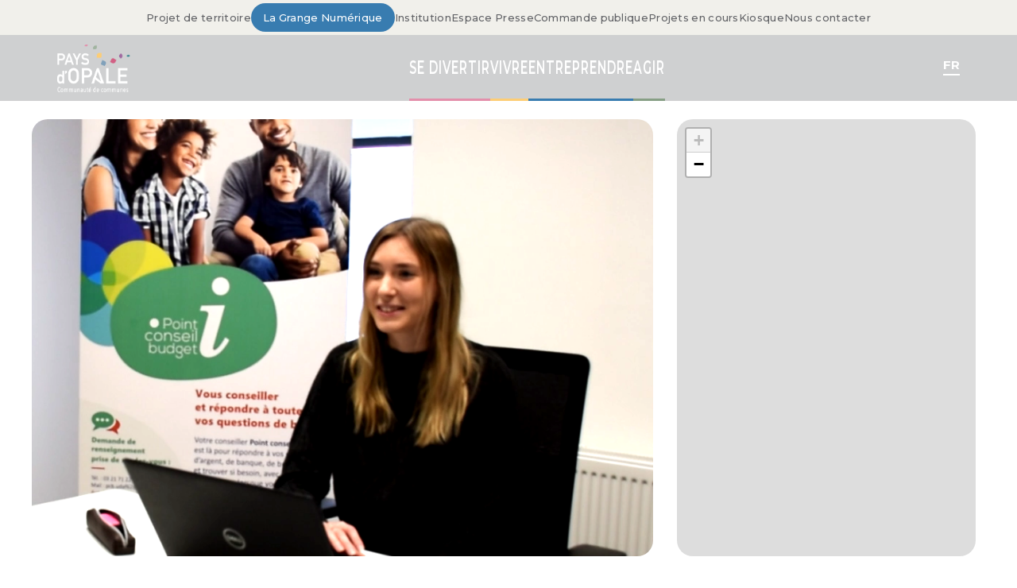

--- FILE ---
content_type: text/html; charset=UTF-8
request_url: https://paysdopale.fr/centre-inter-communaux-action-sociale/point-conseil-budget-guines-2/
body_size: 47664
content:
<!DOCTYPE html>
<html lang="fr-FR">
<head>
	<meta charset="UTF-8" />
<meta http-equiv="X-UA-Compatible" content="IE=edge">
	<link rel="pingback" href="https://paysdopale.fr/xmlrpc.php" />

	<script type="text/javascript">
		document.documentElement.className = 'js';
	</script>
	
	<meta name='robots' content='index, follow, max-image-preview:large, max-snippet:-1, max-video-preview:-1' />
<link rel="alternate" href="https://paysdopale.fr/centre-inter-communaux-action-sociale/point-conseil-budget-guines-2/" hreflang="fr" />
<link rel="alternate" href="https://paysdopale.fr/en/centre-inter-communaux-action-sociale/point-conseil-budget-guines/" hreflang="en" />
<script type="text/javascript">
			let jqueryParams=[],jQuery=function(r){return jqueryParams=[...jqueryParams,r],jQuery},$=function(r){return jqueryParams=[...jqueryParams,r],$};window.jQuery=jQuery,window.$=jQuery;let customHeadScripts=!1;jQuery.fn=jQuery.prototype={},$.fn=jQuery.prototype={},jQuery.noConflict=function(r){if(window.jQuery)return jQuery=window.jQuery,$=window.jQuery,customHeadScripts=!0,jQuery.noConflict},jQuery.ready=function(r){jqueryParams=[...jqueryParams,r]},$.ready=function(r){jqueryParams=[...jqueryParams,r]},jQuery.load=function(r){jqueryParams=[...jqueryParams,r]},$.load=function(r){jqueryParams=[...jqueryParams,r]},jQuery.fn.ready=function(r){jqueryParams=[...jqueryParams,r]},$.fn.ready=function(r){jqueryParams=[...jqueryParams,r]};</script>
	<!-- This site is optimized with the Yoast SEO plugin v26.6 - https://yoast.com/wordpress/plugins/seo/ -->
	<title>Point Conseil Budget Guînes - Pays d&#039;Opale</title>
	<link rel="canonical" href="https://paysdopale.fr/centre-inter-communaux-action-sociale/point-conseil-budget-guines-2/" />
	<meta property="og:locale" content="fr_FR" />
	<meta property="og:locale:alternate" content="en_GB" />
	<meta property="og:type" content="article" />
	<meta property="og:title" content="Point Conseil Budget Guînes - Pays d&#039;Opale" />
	<meta property="og:description" content="Le point conseil budget apporte des conseils dans la gestion du budget et propose un soutien dès les premiers signes de difficultés financières et/ou lorsque les crédits à la consommation et/ou les impayés s&#8217;accumulent. Permanence physique à France Services Guînes de 9h00 à 12h00 Si vous faites face à une situation financière difficile, Si vous [&hellip;]" />
	<meta property="og:url" content="https://paysdopale.fr/centre-inter-communaux-action-sociale/point-conseil-budget-guines-2/" />
	<meta property="og:site_name" content="Pays d&#039;Opale" />
	<meta property="article:publisher" content="https://www.facebook.com/ccpaysdopale" />
	<meta property="article:modified_time" content="2023-10-26T14:27:21+00:00" />
	<meta name="twitter:card" content="summary_large_image" />
	<meta name="twitter:site" content="@ccpaysdopale" />
	<script type="application/ld+json" class="yoast-schema-graph">{"@context":"https://schema.org","@graph":[{"@type":"WebPage","@id":"https://paysdopale.fr/centre-inter-communaux-action-sociale/point-conseil-budget-guines-2/","url":"https://paysdopale.fr/centre-inter-communaux-action-sociale/point-conseil-budget-guines-2/","name":"Point Conseil Budget Guînes - Pays d&#039;Opale","isPartOf":{"@id":"https://paysdopale.fr/#website"},"datePublished":"2023-03-28T07:43:05+00:00","dateModified":"2023-10-26T14:27:21+00:00","breadcrumb":{"@id":"https://paysdopale.fr/centre-inter-communaux-action-sociale/point-conseil-budget-guines-2/#breadcrumb"},"inLanguage":"fr-FR","potentialAction":[{"@type":"ReadAction","target":["https://paysdopale.fr/centre-inter-communaux-action-sociale/point-conseil-budget-guines-2/"]}]},{"@type":"BreadcrumbList","@id":"https://paysdopale.fr/centre-inter-communaux-action-sociale/point-conseil-budget-guines-2/#breadcrumb","itemListElement":[{"@type":"ListItem","position":1,"name":"Accueil","item":"https://paysdopale.fr/"},{"@type":"ListItem","position":2,"name":"centre-inter-communaux-action-sociale","item":"https://paysdopale.fr/centre-inter-communaux-action-sociale/"},{"@type":"ListItem","position":3,"name":"Point Conseil Budget Guînes"}]},{"@type":"WebSite","@id":"https://paysdopale.fr/#website","url":"https://paysdopale.fr/","name":"Pays d'Opale","description":"Terre d’enjeux","publisher":{"@id":"https://paysdopale.fr/#organization"},"potentialAction":[{"@type":"SearchAction","target":{"@type":"EntryPoint","urlTemplate":"https://paysdopale.fr/?s={search_term_string}"},"query-input":{"@type":"PropertyValueSpecification","valueRequired":true,"valueName":"search_term_string"}}],"inLanguage":"fr-FR"},{"@type":"Organization","@id":"https://paysdopale.fr/#organization","name":"Pays d'Opale","url":"https://paysdopale.fr/","logo":{"@type":"ImageObject","inLanguage":"fr-FR","@id":"https://paysdopale.fr/#/schema/logo/image/","url":"https://paysdopale.fr/wp-content/uploads/2023/02/pays-opale-logo.png","contentUrl":"https://paysdopale.fr/wp-content/uploads/2023/02/pays-opale-logo.png","width":1239,"height":1095,"caption":"Pays d'Opale"},"image":{"@id":"https://paysdopale.fr/#/schema/logo/image/"},"sameAs":["https://www.facebook.com/ccpaysdopale","https://x.com/ccpaysdopale","https://www.instagram.com/ccpaysdopale/"]}]}</script>
	<!-- / Yoast SEO plugin. -->


<link rel='dns-prefetch' href='//unpkg.com' />
<link rel='dns-prefetch' href='//cdnjs.cloudflare.com' />
<link rel='dns-prefetch' href='//code.jquery.com' />
<link rel="alternate" type="application/rss+xml" title="Pays d&#039;Opale &raquo; Flux" href="https://paysdopale.fr/feed/" />
<link rel="alternate" title="oEmbed (JSON)" type="application/json+oembed" href="https://paysdopale.fr/wp-json/oembed/1.0/embed?url=https%3A%2F%2Fpaysdopale.fr%2Fcentre-inter-communaux-action-sociale%2Fpoint-conseil-budget-guines-2%2F" />
<link rel="alternate" title="oEmbed (XML)" type="text/xml+oembed" href="https://paysdopale.fr/wp-json/oembed/1.0/embed?url=https%3A%2F%2Fpaysdopale.fr%2Fcentre-inter-communaux-action-sociale%2Fpoint-conseil-budget-guines-2%2F&#038;format=xml" />
<meta content="Crimson Factory - Divi Child v." name="generator"/><link rel='stylesheet' id='ddp-admin-css-vb-css' href='https://paysdopale.fr/wp-content/plugins/ddpro/css/ddp-admin-vb.css?ver=5.5.1' type='text/css' media='all' />
<link rel='stylesheet' id='sbi_styles-css' href='https://paysdopale.fr/wp-content/plugins/instagram-feed/css/sbi-styles.min.css?ver=6.10.0' type='text/css' media='all' />
<link rel='stylesheet' id='dipi-fontawesome-css' href='https://cdnjs.cloudflare.com/ajax/libs/font-awesome/6.5.0/css/all.min.css?ver=6.5.0' type='text/css' media='all' />
<style id='wp-block-library-inline-css' type='text/css'>
:root{--wp-block-synced-color:#7a00df;--wp-block-synced-color--rgb:122,0,223;--wp-bound-block-color:var(--wp-block-synced-color);--wp-editor-canvas-background:#ddd;--wp-admin-theme-color:#007cba;--wp-admin-theme-color--rgb:0,124,186;--wp-admin-theme-color-darker-10:#006ba1;--wp-admin-theme-color-darker-10--rgb:0,107,160.5;--wp-admin-theme-color-darker-20:#005a87;--wp-admin-theme-color-darker-20--rgb:0,90,135;--wp-admin-border-width-focus:2px}@media (min-resolution:192dpi){:root{--wp-admin-border-width-focus:1.5px}}.wp-element-button{cursor:pointer}:root .has-very-light-gray-background-color{background-color:#eee}:root .has-very-dark-gray-background-color{background-color:#313131}:root .has-very-light-gray-color{color:#eee}:root .has-very-dark-gray-color{color:#313131}:root .has-vivid-green-cyan-to-vivid-cyan-blue-gradient-background{background:linear-gradient(135deg,#00d084,#0693e3)}:root .has-purple-crush-gradient-background{background:linear-gradient(135deg,#34e2e4,#4721fb 50%,#ab1dfe)}:root .has-hazy-dawn-gradient-background{background:linear-gradient(135deg,#faaca8,#dad0ec)}:root .has-subdued-olive-gradient-background{background:linear-gradient(135deg,#fafae1,#67a671)}:root .has-atomic-cream-gradient-background{background:linear-gradient(135deg,#fdd79a,#004a59)}:root .has-nightshade-gradient-background{background:linear-gradient(135deg,#330968,#31cdcf)}:root .has-midnight-gradient-background{background:linear-gradient(135deg,#020381,#2874fc)}:root{--wp--preset--font-size--normal:16px;--wp--preset--font-size--huge:42px}.has-regular-font-size{font-size:1em}.has-larger-font-size{font-size:2.625em}.has-normal-font-size{font-size:var(--wp--preset--font-size--normal)}.has-huge-font-size{font-size:var(--wp--preset--font-size--huge)}.has-text-align-center{text-align:center}.has-text-align-left{text-align:left}.has-text-align-right{text-align:right}.has-fit-text{white-space:nowrap!important}#end-resizable-editor-section{display:none}.aligncenter{clear:both}.items-justified-left{justify-content:flex-start}.items-justified-center{justify-content:center}.items-justified-right{justify-content:flex-end}.items-justified-space-between{justify-content:space-between}.screen-reader-text{border:0;clip-path:inset(50%);height:1px;margin:-1px;overflow:hidden;padding:0;position:absolute;width:1px;word-wrap:normal!important}.screen-reader-text:focus{background-color:#ddd;clip-path:none;color:#444;display:block;font-size:1em;height:auto;left:5px;line-height:normal;padding:15px 23px 14px;text-decoration:none;top:5px;width:auto;z-index:100000}html :where(.has-border-color){border-style:solid}html :where([style*=border-top-color]){border-top-style:solid}html :where([style*=border-right-color]){border-right-style:solid}html :where([style*=border-bottom-color]){border-bottom-style:solid}html :where([style*=border-left-color]){border-left-style:solid}html :where([style*=border-width]){border-style:solid}html :where([style*=border-top-width]){border-top-style:solid}html :where([style*=border-right-width]){border-right-style:solid}html :where([style*=border-bottom-width]){border-bottom-style:solid}html :where([style*=border-left-width]){border-left-style:solid}html :where(img[class*=wp-image-]){height:auto;max-width:100%}:where(figure){margin:0 0 1em}html :where(.is-position-sticky){--wp-admin--admin-bar--position-offset:var(--wp-admin--admin-bar--height,0px)}@media screen and (max-width:600px){html :where(.is-position-sticky){--wp-admin--admin-bar--position-offset:0px}}

/*# sourceURL=wp-block-library-inline-css */
</style><style id='global-styles-inline-css' type='text/css'>
:root{--wp--preset--aspect-ratio--square: 1;--wp--preset--aspect-ratio--4-3: 4/3;--wp--preset--aspect-ratio--3-4: 3/4;--wp--preset--aspect-ratio--3-2: 3/2;--wp--preset--aspect-ratio--2-3: 2/3;--wp--preset--aspect-ratio--16-9: 16/9;--wp--preset--aspect-ratio--9-16: 9/16;--wp--preset--color--black: #000000;--wp--preset--color--cyan-bluish-gray: #abb8c3;--wp--preset--color--white: #ffffff;--wp--preset--color--pale-pink: #f78da7;--wp--preset--color--vivid-red: #cf2e2e;--wp--preset--color--luminous-vivid-orange: #ff6900;--wp--preset--color--luminous-vivid-amber: #fcb900;--wp--preset--color--light-green-cyan: #7bdcb5;--wp--preset--color--vivid-green-cyan: #00d084;--wp--preset--color--pale-cyan-blue: #8ed1fc;--wp--preset--color--vivid-cyan-blue: #0693e3;--wp--preset--color--vivid-purple: #9b51e0;--wp--preset--gradient--vivid-cyan-blue-to-vivid-purple: linear-gradient(135deg,rgb(6,147,227) 0%,rgb(155,81,224) 100%);--wp--preset--gradient--light-green-cyan-to-vivid-green-cyan: linear-gradient(135deg,rgb(122,220,180) 0%,rgb(0,208,130) 100%);--wp--preset--gradient--luminous-vivid-amber-to-luminous-vivid-orange: linear-gradient(135deg,rgb(252,185,0) 0%,rgb(255,105,0) 100%);--wp--preset--gradient--luminous-vivid-orange-to-vivid-red: linear-gradient(135deg,rgb(255,105,0) 0%,rgb(207,46,46) 100%);--wp--preset--gradient--very-light-gray-to-cyan-bluish-gray: linear-gradient(135deg,rgb(238,238,238) 0%,rgb(169,184,195) 100%);--wp--preset--gradient--cool-to-warm-spectrum: linear-gradient(135deg,rgb(74,234,220) 0%,rgb(151,120,209) 20%,rgb(207,42,186) 40%,rgb(238,44,130) 60%,rgb(251,105,98) 80%,rgb(254,248,76) 100%);--wp--preset--gradient--blush-light-purple: linear-gradient(135deg,rgb(255,206,236) 0%,rgb(152,150,240) 100%);--wp--preset--gradient--blush-bordeaux: linear-gradient(135deg,rgb(254,205,165) 0%,rgb(254,45,45) 50%,rgb(107,0,62) 100%);--wp--preset--gradient--luminous-dusk: linear-gradient(135deg,rgb(255,203,112) 0%,rgb(199,81,192) 50%,rgb(65,88,208) 100%);--wp--preset--gradient--pale-ocean: linear-gradient(135deg,rgb(255,245,203) 0%,rgb(182,227,212) 50%,rgb(51,167,181) 100%);--wp--preset--gradient--electric-grass: linear-gradient(135deg,rgb(202,248,128) 0%,rgb(113,206,126) 100%);--wp--preset--gradient--midnight: linear-gradient(135deg,rgb(2,3,129) 0%,rgb(40,116,252) 100%);--wp--preset--font-size--small: 13px;--wp--preset--font-size--medium: 20px;--wp--preset--font-size--large: 36px;--wp--preset--font-size--x-large: 42px;--wp--preset--spacing--20: 0.44rem;--wp--preset--spacing--30: 0.67rem;--wp--preset--spacing--40: 1rem;--wp--preset--spacing--50: 1.5rem;--wp--preset--spacing--60: 2.25rem;--wp--preset--spacing--70: 3.38rem;--wp--preset--spacing--80: 5.06rem;--wp--preset--shadow--natural: 6px 6px 9px rgba(0, 0, 0, 0.2);--wp--preset--shadow--deep: 12px 12px 50px rgba(0, 0, 0, 0.4);--wp--preset--shadow--sharp: 6px 6px 0px rgba(0, 0, 0, 0.2);--wp--preset--shadow--outlined: 6px 6px 0px -3px rgb(255, 255, 255), 6px 6px rgb(0, 0, 0);--wp--preset--shadow--crisp: 6px 6px 0px rgb(0, 0, 0);}:root { --wp--style--global--content-size: 823px;--wp--style--global--wide-size: 1080px; }:where(body) { margin: 0; }.wp-site-blocks > .alignleft { float: left; margin-right: 2em; }.wp-site-blocks > .alignright { float: right; margin-left: 2em; }.wp-site-blocks > .aligncenter { justify-content: center; margin-left: auto; margin-right: auto; }:where(.is-layout-flex){gap: 0.5em;}:where(.is-layout-grid){gap: 0.5em;}.is-layout-flow > .alignleft{float: left;margin-inline-start: 0;margin-inline-end: 2em;}.is-layout-flow > .alignright{float: right;margin-inline-start: 2em;margin-inline-end: 0;}.is-layout-flow > .aligncenter{margin-left: auto !important;margin-right: auto !important;}.is-layout-constrained > .alignleft{float: left;margin-inline-start: 0;margin-inline-end: 2em;}.is-layout-constrained > .alignright{float: right;margin-inline-start: 2em;margin-inline-end: 0;}.is-layout-constrained > .aligncenter{margin-left: auto !important;margin-right: auto !important;}.is-layout-constrained > :where(:not(.alignleft):not(.alignright):not(.alignfull)){max-width: var(--wp--style--global--content-size);margin-left: auto !important;margin-right: auto !important;}.is-layout-constrained > .alignwide{max-width: var(--wp--style--global--wide-size);}body .is-layout-flex{display: flex;}.is-layout-flex{flex-wrap: wrap;align-items: center;}.is-layout-flex > :is(*, div){margin: 0;}body .is-layout-grid{display: grid;}.is-layout-grid > :is(*, div){margin: 0;}body{padding-top: 0px;padding-right: 0px;padding-bottom: 0px;padding-left: 0px;}:root :where(.wp-element-button, .wp-block-button__link){background-color: #32373c;border-width: 0;color: #fff;font-family: inherit;font-size: inherit;font-style: inherit;font-weight: inherit;letter-spacing: inherit;line-height: inherit;padding-top: calc(0.667em + 2px);padding-right: calc(1.333em + 2px);padding-bottom: calc(0.667em + 2px);padding-left: calc(1.333em + 2px);text-decoration: none;text-transform: inherit;}.has-black-color{color: var(--wp--preset--color--black) !important;}.has-cyan-bluish-gray-color{color: var(--wp--preset--color--cyan-bluish-gray) !important;}.has-white-color{color: var(--wp--preset--color--white) !important;}.has-pale-pink-color{color: var(--wp--preset--color--pale-pink) !important;}.has-vivid-red-color{color: var(--wp--preset--color--vivid-red) !important;}.has-luminous-vivid-orange-color{color: var(--wp--preset--color--luminous-vivid-orange) !important;}.has-luminous-vivid-amber-color{color: var(--wp--preset--color--luminous-vivid-amber) !important;}.has-light-green-cyan-color{color: var(--wp--preset--color--light-green-cyan) !important;}.has-vivid-green-cyan-color{color: var(--wp--preset--color--vivid-green-cyan) !important;}.has-pale-cyan-blue-color{color: var(--wp--preset--color--pale-cyan-blue) !important;}.has-vivid-cyan-blue-color{color: var(--wp--preset--color--vivid-cyan-blue) !important;}.has-vivid-purple-color{color: var(--wp--preset--color--vivid-purple) !important;}.has-black-background-color{background-color: var(--wp--preset--color--black) !important;}.has-cyan-bluish-gray-background-color{background-color: var(--wp--preset--color--cyan-bluish-gray) !important;}.has-white-background-color{background-color: var(--wp--preset--color--white) !important;}.has-pale-pink-background-color{background-color: var(--wp--preset--color--pale-pink) !important;}.has-vivid-red-background-color{background-color: var(--wp--preset--color--vivid-red) !important;}.has-luminous-vivid-orange-background-color{background-color: var(--wp--preset--color--luminous-vivid-orange) !important;}.has-luminous-vivid-amber-background-color{background-color: var(--wp--preset--color--luminous-vivid-amber) !important;}.has-light-green-cyan-background-color{background-color: var(--wp--preset--color--light-green-cyan) !important;}.has-vivid-green-cyan-background-color{background-color: var(--wp--preset--color--vivid-green-cyan) !important;}.has-pale-cyan-blue-background-color{background-color: var(--wp--preset--color--pale-cyan-blue) !important;}.has-vivid-cyan-blue-background-color{background-color: var(--wp--preset--color--vivid-cyan-blue) !important;}.has-vivid-purple-background-color{background-color: var(--wp--preset--color--vivid-purple) !important;}.has-black-border-color{border-color: var(--wp--preset--color--black) !important;}.has-cyan-bluish-gray-border-color{border-color: var(--wp--preset--color--cyan-bluish-gray) !important;}.has-white-border-color{border-color: var(--wp--preset--color--white) !important;}.has-pale-pink-border-color{border-color: var(--wp--preset--color--pale-pink) !important;}.has-vivid-red-border-color{border-color: var(--wp--preset--color--vivid-red) !important;}.has-luminous-vivid-orange-border-color{border-color: var(--wp--preset--color--luminous-vivid-orange) !important;}.has-luminous-vivid-amber-border-color{border-color: var(--wp--preset--color--luminous-vivid-amber) !important;}.has-light-green-cyan-border-color{border-color: var(--wp--preset--color--light-green-cyan) !important;}.has-vivid-green-cyan-border-color{border-color: var(--wp--preset--color--vivid-green-cyan) !important;}.has-pale-cyan-blue-border-color{border-color: var(--wp--preset--color--pale-cyan-blue) !important;}.has-vivid-cyan-blue-border-color{border-color: var(--wp--preset--color--vivid-cyan-blue) !important;}.has-vivid-purple-border-color{border-color: var(--wp--preset--color--vivid-purple) !important;}.has-vivid-cyan-blue-to-vivid-purple-gradient-background{background: var(--wp--preset--gradient--vivid-cyan-blue-to-vivid-purple) !important;}.has-light-green-cyan-to-vivid-green-cyan-gradient-background{background: var(--wp--preset--gradient--light-green-cyan-to-vivid-green-cyan) !important;}.has-luminous-vivid-amber-to-luminous-vivid-orange-gradient-background{background: var(--wp--preset--gradient--luminous-vivid-amber-to-luminous-vivid-orange) !important;}.has-luminous-vivid-orange-to-vivid-red-gradient-background{background: var(--wp--preset--gradient--luminous-vivid-orange-to-vivid-red) !important;}.has-very-light-gray-to-cyan-bluish-gray-gradient-background{background: var(--wp--preset--gradient--very-light-gray-to-cyan-bluish-gray) !important;}.has-cool-to-warm-spectrum-gradient-background{background: var(--wp--preset--gradient--cool-to-warm-spectrum) !important;}.has-blush-light-purple-gradient-background{background: var(--wp--preset--gradient--blush-light-purple) !important;}.has-blush-bordeaux-gradient-background{background: var(--wp--preset--gradient--blush-bordeaux) !important;}.has-luminous-dusk-gradient-background{background: var(--wp--preset--gradient--luminous-dusk) !important;}.has-pale-ocean-gradient-background{background: var(--wp--preset--gradient--pale-ocean) !important;}.has-electric-grass-gradient-background{background: var(--wp--preset--gradient--electric-grass) !important;}.has-midnight-gradient-background{background: var(--wp--preset--gradient--midnight) !important;}.has-small-font-size{font-size: var(--wp--preset--font-size--small) !important;}.has-medium-font-size{font-size: var(--wp--preset--font-size--medium) !important;}.has-large-font-size{font-size: var(--wp--preset--font-size--large) !important;}.has-x-large-font-size{font-size: var(--wp--preset--font-size--x-large) !important;}
/*# sourceURL=global-styles-inline-css */
</style>

<link rel='stylesheet' id='wp-components-css' href='https://paysdopale.fr/wp-includes/css/dist/components/style.min.css?ver=6.9' type='text/css' media='all' />
<link rel='stylesheet' id='wp-preferences-css' href='https://paysdopale.fr/wp-includes/css/dist/preferences/style.min.css?ver=6.9' type='text/css' media='all' />
<link rel='stylesheet' id='wp-block-editor-css' href='https://paysdopale.fr/wp-includes/css/dist/block-editor/style.min.css?ver=6.9' type='text/css' media='all' />
<link rel='stylesheet' id='popup-maker-block-library-style-css' href='https://paysdopale.fr/wp-content/plugins/popup-maker/dist/packages/block-library-style.css?ver=dbea705cfafe089d65f1' type='text/css' media='all' />
<link rel='stylesheet' id='dipi_font-css' href='https://paysdopale.fr/wp-content/plugins/divi-pixel/dist/admin/css/dipi-font.min.css?ver=1.0.0' type='text/css' media='all' />
<link rel='stylesheet' id='dipi_general-css' href='https://paysdopale.fr/wp-content/plugins/divi-pixel/dist/public/css/general.min.css?ver=2.47.0' type='text/css' media='all' />
<link rel='stylesheet' id='jquery-ui-css-css' href='//code.jquery.com/ui/1.12.1/themes/base/jquery-ui.css?ver=6.9' type='text/css' media='all' />
<link rel='stylesheet' id='leaflet-css-css' href='https://unpkg.com/leaflet@1.3.1/dist/leaflet.css?ver=6.9' type='text/css' media='all' />
<link rel='stylesheet' id='leaflet-cluster-css-css' href='https://unpkg.com/leaflet.markercluster@1.3.0/dist/MarkerCluster.css?ver=6.9' type='text/css' media='all' />
<link rel='stylesheet' id='leaflet-cluster-default-css-css' href='https://unpkg.com/leaflet.markercluster@1.3.0/dist/MarkerCluster.Default.css?ver=6.9' type='text/css' media='all' />
<link rel='stylesheet' id='ws-css-css' href='https://paysdopale.fr/wp-content/plugins/kaptourisme//assets/css/style.css?ver=1769228647' type='text/css' media='all' />
<link rel='stylesheet' id='ivory-search-styles-css' href='https://paysdopale.fr/wp-content/plugins/add-search-to-menu/public/css/ivory-search.min.css?ver=5.5.13' type='text/css' media='all' />
<link rel='stylesheet' id='dflip-style-css' href='https://paysdopale.fr/wp-content/plugins/3d-flipbook-dflip-lite/assets/css/dflip.min.css?ver=2.4.20' type='text/css' media='all' />
<link rel='stylesheet' id='divi-pixel-styles-css' href='https://paysdopale.fr/wp-content/plugins/divi-pixel/styles/style.min.css?ver=1.0.0' type='text/css' media='all' />
<style id='dipi-etmodules-font-inline-css' type='text/css'>

        @font-face{
        font-family:'ETmodules';
        font-display:block;
        src:url('https://paysdopale.fr/wp-content/themes/Divi/core/admin/fonts/modules/all/modules.eot');
        src:url('https://paysdopale.fr/wp-content/themes/Divi/core/admin/fonts/modules/all/modules.eot?#iefix') format('embedded-opentype'),
            url('https://paysdopale.fr/wp-content/themes/Divi/core/admin/fonts/modules/all/modules.woff') format('woff'),
            url('https://paysdopale.fr/wp-content/themes/Divi/core/admin/fonts/modules/all/modules.ttf') format('truetype'),
            url('https://paysdopale.fr/wp-content/themes/Divi/core/admin/fonts/modules/all/modules.svg#ETmodules') format('svg');
        font-weight:400;
        font-style:normal;
        }
/*# sourceURL=dipi-etmodules-font-inline-css */
</style>
<link rel='stylesheet' id='divi-style-parent-css' href='https://paysdopale.fr/wp-content/themes/Divi/style-static.min.css?ver=4.27.4' type='text/css' media='all' />
<link rel='stylesheet' id='divi-style-pum-css' href='https://paysdopale.fr/wp-content/themes/Crimson%20Factory/style.css?ver=4.27.4' type='text/css' media='all' />
<script type="text/javascript" src="https://paysdopale.fr/wp-includes/js/jquery/jquery.min.js?ver=3.7.1" id="jquery-core-js"></script>
<script type="text/javascript" src="https://paysdopale.fr/wp-includes/js/jquery/jquery-migrate.min.js?ver=3.4.1" id="jquery-migrate-js"></script>
<script type="text/javascript" id="jquery-js-after">
/* <![CDATA[ */
jqueryParams.length&&$.each(jqueryParams,function(e,r){if("function"==typeof r){var n=String(r);n.replace("$","jQuery");var a=new Function("return "+n)();$(document).ready(a)}});
//# sourceURL=jquery-js-after
/* ]]> */
</script>
<script type="text/javascript" id="3d-flip-book-client-locale-loader-js-extra">
/* <![CDATA[ */
var FB3D_CLIENT_LOCALE = {"ajaxurl":"https://paysdopale.fr/wp-admin/admin-ajax.php","dictionary":{"Table of contents":"Table of contents","Close":"Close","Bookmarks":"Bookmarks","Thumbnails":"Thumbnails","Search":"Search","Share":"Share","Facebook":"Facebook","Twitter":"Twitter","Email":"Email","Play":"Play","Previous page":"Previous page","Next page":"Next page","Zoom in":"Zoom in","Zoom out":"Zoom out","Fit view":"Fit view","Auto play":"Auto play","Full screen":"Full screen","More":"More","Smart pan":"Smart pan","Single page":"Single page","Sounds":"Sounds","Stats":"Stats","Print":"Print","Download":"Download","Goto first page":"Goto first page","Goto last page":"Goto last page"},"images":"https://paysdopale.fr/wp-content/plugins/interactive-3d-flipbook-powered-physics-engine/assets/images/","jsData":{"urls":[],"posts":{"ids_mis":[],"ids":[]},"pages":[],"firstPages":[],"bookCtrlProps":[],"bookTemplates":[]},"key":"3d-flip-book","pdfJS":{"pdfJsLib":"https://paysdopale.fr/wp-content/plugins/interactive-3d-flipbook-powered-physics-engine/assets/js/pdf.min.js?ver=4.3.136","pdfJsWorker":"https://paysdopale.fr/wp-content/plugins/interactive-3d-flipbook-powered-physics-engine/assets/js/pdf.worker.js?ver=4.3.136","stablePdfJsLib":"https://paysdopale.fr/wp-content/plugins/interactive-3d-flipbook-powered-physics-engine/assets/js/stable/pdf.min.js?ver=2.5.207","stablePdfJsWorker":"https://paysdopale.fr/wp-content/plugins/interactive-3d-flipbook-powered-physics-engine/assets/js/stable/pdf.worker.js?ver=2.5.207","pdfJsCMapUrl":"https://paysdopale.fr/wp-content/plugins/interactive-3d-flipbook-powered-physics-engine/assets/cmaps/"},"cacheurl":"https://paysdopale.fr/wp-content/uploads/3d-flip-book/cache/","pluginsurl":"https://paysdopale.fr/wp-content/plugins/","pluginurl":"https://paysdopale.fr/wp-content/plugins/interactive-3d-flipbook-powered-physics-engine/","thumbnailSize":{"width":"150","height":"150"},"version":"1.16.17"};
//# sourceURL=3d-flip-book-client-locale-loader-js-extra
/* ]]> */
</script>
<script type="text/javascript" src="https://paysdopale.fr/wp-content/plugins/interactive-3d-flipbook-powered-physics-engine/assets/js/client-locale-loader.js?ver=1.16.17" id="3d-flip-book-client-locale-loader-js" async="async" data-wp-strategy="async"></script>
<script type="text/javascript" src="https://unpkg.com/leaflet@1.3.1/dist/leaflet.js?ver=6.9" id="leaflet-js-js"></script>
<script type="text/javascript" src="https://cdnjs.cloudflare.com/ajax/libs/leaflet-gpx/1.7.0/gpx.min.js?ver=6.9" id="gpx-js-js"></script>
<script type="text/javascript" src="https://unpkg.com/leaflet.markercluster@1.3.0/dist/leaflet.markercluster.js?ver=6.9" id="leaflet-cluster-js-js"></script>
<script type="text/javascript" src="https://paysdopale.fr/wp-content/plugins/kaptourisme/assets/js/leaflet-providers.js?ver=6.9" id="leaflet-providers-js-js"></script>
<script type="text/javascript" src="https://paysdopale.fr/wp-content/plugins/kaptourisme/assets/js/script.js?ver=1769228647" id="ws-js-js"></script>
<script type="text/javascript" src="https://paysdopale.fr/wp-content/plugins/wp-image-zoooom/assets/js/jquery.image_zoom.min.js?ver=1.60" id="image_zoooom-js" defer="defer" data-wp-strategy="defer" fetchpriority="low"></script>
<script type="text/javascript" id="image_zoooom-init-js-extra">
/* <![CDATA[ */
var IZ = {"options":{"lensShape":"square","lensSize":200,"lensBorderSize":1,"lensBorderColour":"#ffffff","borderRadius":0,"cursor":"zoom-in","zoomWindowWidth":400,"zoomWindowHeight":360,"zoomWindowOffsetx":10,"borderSize":1,"borderColour":"#888888","zoomWindowShadow":4,"lensFadeIn":500,"lensFadeOut":500,"zoomWindowFadeIn":500,"zoomWindowFadeOut":500,"easingAmount":12,"tint":"true","tintColour":"#ffffff","tintOpacity":0.1},"with_woocommerce":"0","exchange_thumbnails":"1","enable_mobile":"1","woo_categories":"0","woo_slider":"0","enable_surecart":"0"};
//# sourceURL=image_zoooom-init-js-extra
/* ]]> */
</script>
<script type="text/javascript" src="https://paysdopale.fr/wp-content/plugins/wp-image-zoooom/assets/js/image_zoom-init.js?ver=1.60" id="image_zoooom-init-js" defer="defer" data-wp-strategy="defer" fetchpriority="low"></script>
<link rel="https://api.w.org/" href="https://paysdopale.fr/wp-json/" /><link rel="EditURI" type="application/rsd+xml" title="RSD" href="https://paysdopale.fr/xmlrpc.php?rsd" />
<meta name="generator" content="WordPress 6.9" />
<link rel='shortlink' href='https://paysdopale.fr/?p=205897' />
<style>
/*#main-header .logo_container img,
header.et-l--header .et_pb_menu__logo > img {
    display: none;
}*/
</style>
<script type="text/javascript" id="dipi-logo-js">
jQuery(document).ready(function($) {

    var currentLogoMode = '';


    let $mainHeader = $('header#main-header');
    let $tbHeader = $('header.et-l--header');
        function dipi_update_logo($logo, $is_tb_logo) {
        // Clone $logo so we can replace it rather than just change src attr (because this causes a bug in Safari browser) 
        let $mainLogo = $logo.clone();
        let $tbLogoContainer = $logo.closest(".et_pb_menu__logo")
        let $tbLogoContainer_a = $logo.closest(".et_pb_menu__logo a")
        let $tbLogoWrapper = $tbLogoContainer_a.length ? $tbLogoContainer_a : $tbLogoContainer
        if($mainLogo.length) {
            $mainLogo.attr("data-logo-type", "main");
            $mainLogo.attr("data-actual-width", $mainLogo[0].naturalWidth);
            $mainLogo.attr("data-actual-height", $mainLogo[0].naturalHeight);
        }
        // Clone $logo to use in fixed header. If fixed header logo is not enabled, we simple use the original logo
                    let $fixedLogo = $logo.clone();
                if($fixedLogo.length) {
            $fixedLogo.attr("data-actual-width", $fixedLogo[0].naturalWidth);
            $fixedLogo.attr("data-actual-height", $fixedLogo[0].naturalHeight);
        }
        
        // Clone $logo to use in mobile. If mobile logo is not enabled, we simple use the original logo
        let $use_mobile_logo = false;
                let $mobileLogo = $logo.clone();
                
        if($use_mobile_logo && ($(window).width() <= 980)){
            setTimeout( function(){
                $mobileLogo.show();
            }, 500)
        } else {
            setTimeout( function(){
                $fixedLogo.show();
                $mainLogo.show();
            }, 500)
        }

        $fixedLogo.removeAttr("srcset")
        $mobileLogo.removeAttr("srcset")
        function callback(mutationList, observer) {
            mutationList.forEach(function(mutation){
                if('attributes' != mutation.type || 'class' !== mutation.attributeName){
                    return;
                }
                if($is_tb_logo) {
                    dipi_tb_header_change();
                } else {
                    dipi_default_logo_change();
                }
            });
        }

        var targetNode = document.querySelector("#main-header,header.et-l--header > .et_builder_inner_content");
        var observerOptions = {
            childList: false,
            attributes: true,
            subtree: false
        }

        if(targetNode){
            var observer = new MutationObserver(callback);
            observer.observe(targetNode, observerOptions);
        }

        
        if($is_tb_logo) {
            // Observe resize events to switch between mobile/fixed logos
            $(window).resize(dipi_tb_header_change);
            // finally call the callback manually once to get started
            dipi_tb_header_change(true);
        } else {
            // Observe resize events to switch between mobile/fixed logos
            $(window).resize(dipi_default_logo_change);
            // finally call the callback manually once to get started
            dipi_default_logo_change(true);
        }

        
        function dipi_tb_header_change(first_loading = false) {
            if($mainLogo.length)
                $mainLogo.attr("data-actual-width", $mainLogo[0].naturalWidth);
            
            
            if($use_mobile_logo && $(window).width() <= 980 && currentLogoMode != 'mobile'){
                currentLogoMode = 'mobile';
                $tbLogoWrapper.find("img").remove();
                $tbLogoWrapper.append($mobileLogo);
            } else if ($(window).width() > 980) {
                if ($tbHeader.find('.has_et_pb_sticky').length !== 0  && currentLogoMode != 'desktop-fixed'){
                    currentLogoMode = 'desktop-fixed';
                    $tbLogoWrapper.find("img").remove();
                    $tbLogoWrapper.append($fixedLogo);
                                    } else if($tbHeader.find('.has_et_pb_sticky').length == 0 && currentLogoMode != 'desktop-normal' ){
                    currentLogoMode = 'desktop-normal';
                    $tbLogoWrapper.find("img").remove();
                    $tbLogoWrapper.append($mainLogo);
                                    }
            }
        }

        // Callback to fire when window is resized or scrolled
        function dipi_default_logo_change(first_loading = false) {
            if($mainLogo.length){
                $mainLogo.attr("data-actual-width", $mainLogo[0].naturalWidth);
            }

            if($use_mobile_logo && $(window).width() <= 980 && currentLogoMode != 'mobile'){
                currentLogoMode = 'mobile';
                let $a = $(".logo_container a");
                $a.find("#logo").remove();    
                $a.append($mobileLogo);
            } else if($(window).width() > 980) {                
                if ($mainHeader.hasClass('et-fixed-header') && currentLogoMode != 'desktop-fixed'){
                    currentLogoMode = 'desktop-fixed';
                    let $a = $(".logo_container a");
                    $a.find("#logo").remove();    
                    $a.append($fixedLogo);
                                    } else if(!$mainHeader.hasClass('et-fixed-header') && currentLogoMode != 'desktop-normal') {
                    currentLogoMode = 'desktop-normal';
                    let $a = $(".logo_container a");
                    $a.find("#logo").remove(); 
                    $a.append($mainLogo);
                                    }
            }
        }
    }

});
</script><style type="text/css" id="primary-menu-position">

@media screen and (min-width: 981px) {
    body.dipi-cta-button #et_top_search{
        margin: 15px 0 0 22px;
    }
    
    .et_header_style_split div#et-top-navigation,
    .et_header_style_left div#et-top-navigation{
        align-items: flex-start !important;
    }

    .et_header_style_left #et-top-navigation nav > ul > li > a,
    .et_header_style_split #et-top-navigation nav > ul > li > a {
        padding-bottom: 33px !important;
    }

            /* .et_header_style_left #et-top-navigation nav > ul > li > a,
        .et_header_style_split #et-top-navigation nav > ul > li > a,
        .et_header_style_centered #et-top-navigation nav > ul > li > a {
            line-height: 2.5em;
        } */
    
    .et_header_style_left div#et-top-navigation {
        display: flex;
        align-items: center;
        
        /* With social icons enabled, we remove the bottom padding below the li elements so we need to add it to the container */
        padding-top: 33px;
        padding-bottom: 0px;
    }
    
    .et_header_style_split div#et-top-navigation {
        align-items: center;

        /* With social icons enabled, we remove the bottom padding below the li elements so we need to add it to the container */
        padding-top: 33px !important;
        padding-bottom: 0px !important;
    }
    
    .et_header_style_fullscreen #et-top-navigation {  
        padding-bottom: 0px !important;   
    }

    /* Vertical Navigation Styles */
    .et_vertical_nav #main-header #top-menu>li>a {
        padding-bottom: 19px !important;
        line-height: inherit;
    }
    .et_vertical_nav #main-header #et-top-navigation {
        display: block;
    }
    .et_vertical_nav #top-header {
        position: initial;
    }
    .et_vertical_fixed.admin-bar #page-container #main-header {
        top:32px !important;
    }
    .et_vertical_nav.et_vertical_fixed.et_header_style_left #et-top-navigation {
        padding-top:33px !important;
    }
    .et_vertical_fixed.admin-bar #page-container #main-header {
        transform: translateY(0) !important;
    }
    .et_vertical_nav #page-container #main-header {
        top: 0 !important;
    }

    /* With do-not-shrink functionality enabeld, we also must apply padding to fixed menu */
            .et_header_style_left .et-fixed-header #et-top-navigation,
        .et_header_style_split .et-fixed-header #et-top-navigation {
            padding-top: 20px !important;
            padding-bottom: 0px !important;
        }

        .et_header_style_centered .et-fixed-header #et-top-navigation {
            padding-top: 20px;
            padding-bottom: 0px !important; 
        }

        .et_header_style_left .et-fixed-header #et-top-navigation nav > ul > li > a,
        .et_header_style_split .et-fixed-header #et-top-navigation nav > ul > li > a{
            padding-bottom: 20px !important;
        }
    
    .et-menu li:not(.mega-menu) ul,
    #top-menu li:not(.mega-menu) ul{width: 240px !important;}
    .et-menu li li a,
    #top-menu li li a{width:100% !important;}
    #top-menu li li,
    .et-menu li li{width: 100%;}
}
</style><meta name="viewport" content="width=device-width, initial-scale=1.0, maximum-scale=1.0, user-scalable=0" /><style type="text/css" id="custom-background-css">
body.custom-background { background-color: #ffffff; }
</style>
	<script src="/wp-content/themes/Crimson Factory/assets/js/jquery-3.6.1.min.js"></script>
<script src="/wp-content/themes/Crimson Factory/assets/js/script.js"></script>

<script>
  document.addEventListener('DOMContentLoaded', function() {
    var articleLinks = document.querySelectorAll('#articles-blog a');

    articleLinks.forEach(function(link) {
      link.setAttribute('target', '_blank');
    });
  });
</script>


<!-- Google tag (gtag.js) -->
<script async src="https://www.googletagmanager.com/gtag/js?id=G-J9LD9Y3YDK"></script>
<script>
  window.dataLayer = window.dataLayer || [];
  function gtag(){dataLayer.push(arguments);}
  gtag('js', new Date());

  gtag('config', 'G-J9LD9Y3YDK');
</script><style type="text/css">img.zoooom,.zoooom img{padding:0!important;}body.et_pb_pagebuilder_layout.et-fb .zoooom::before { content: "\f179     Zoom applied to the image. Check on the frontend"; position: absolute; margin-top: 12px; text-align: right; background-color: white; line-height: 1.4em; left: 5%; padding: 0 10px 6px; font-family: dashicons; font-size: 0.9em; font-style: italic; z-index: 20; }</style><script type="text/javascript"></script><link rel="icon" href="https://paysdopale.fr/wp-content/uploads/2024/03/cropped-fav-icon-CCPO-2-32x32.png" sizes="32x32" />
<link rel="icon" href="https://paysdopale.fr/wp-content/uploads/2024/03/cropped-fav-icon-CCPO-2-192x192.png" sizes="192x192" />
<link rel="apple-touch-icon" href="https://paysdopale.fr/wp-content/uploads/2024/03/cropped-fav-icon-CCPO-2-180x180.png" />
<meta name="msapplication-TileImage" content="https://paysdopale.fr/wp-content/uploads/2024/03/cropped-fav-icon-CCPO-2-270x270.png" />
<style id="et-divi-customizer-global-cached-inline-styles">body,.et_pb_column_1_2 .et_quote_content blockquote cite,.et_pb_column_1_2 .et_link_content a.et_link_main_url,.et_pb_column_1_3 .et_quote_content blockquote cite,.et_pb_column_3_8 .et_quote_content blockquote cite,.et_pb_column_1_4 .et_quote_content blockquote cite,.et_pb_blog_grid .et_quote_content blockquote cite,.et_pb_column_1_3 .et_link_content a.et_link_main_url,.et_pb_column_3_8 .et_link_content a.et_link_main_url,.et_pb_column_1_4 .et_link_content a.et_link_main_url,.et_pb_blog_grid .et_link_content a.et_link_main_url,body .et_pb_bg_layout_light .et_pb_post p,body .et_pb_bg_layout_dark .et_pb_post p{font-size:14px}.et_pb_slide_content,.et_pb_best_value{font-size:15px}#et_search_icon:hover,.mobile_menu_bar:before,.mobile_menu_bar:after,.et_toggle_slide_menu:after,.et-social-icon a:hover,.et_pb_sum,.et_pb_pricing li a,.et_pb_pricing_table_button,.et_overlay:before,.entry-summary p.price ins,.et_pb_member_social_links a:hover,.et_pb_widget li a:hover,.et_pb_filterable_portfolio .et_pb_portfolio_filters li a.active,.et_pb_filterable_portfolio .et_pb_portofolio_pagination ul li a.active,.et_pb_gallery .et_pb_gallery_pagination ul li a.active,.wp-pagenavi span.current,.wp-pagenavi a:hover,.nav-single a,.tagged_as a,.posted_in a{color:#387cb0}.et_pb_contact_submit,.et_password_protected_form .et_submit_button,.et_pb_bg_layout_light .et_pb_newsletter_button,.comment-reply-link,.form-submit .et_pb_button,.et_pb_bg_layout_light .et_pb_promo_button,.et_pb_bg_layout_light .et_pb_more_button,.et_pb_contact p input[type="checkbox"]:checked+label i:before,.et_pb_bg_layout_light.et_pb_module.et_pb_button{color:#387cb0}.footer-widget h4{color:#387cb0}.et-search-form,.nav li ul,.et_mobile_menu,.footer-widget li:before,.et_pb_pricing li:before,blockquote{border-color:#387cb0}.et_pb_counter_amount,.et_pb_featured_table .et_pb_pricing_heading,.et_quote_content,.et_link_content,.et_audio_content,.et_pb_post_slider.et_pb_bg_layout_dark,.et_slide_in_menu_container,.et_pb_contact p input[type="radio"]:checked+label i:before{background-color:#387cb0}a{color:#387cb0}#main-header,#main-header .nav li ul,.et-search-form,#main-header .et_mobile_menu{background-color:rgba(255,255,255,0)}.et_secondary_nav_enabled #page-container #top-header{background-color:#387cb0!important}#et-secondary-nav li ul{background-color:#387cb0}#main-footer .footer-widget h4,#main-footer .widget_block h1,#main-footer .widget_block h2,#main-footer .widget_block h3,#main-footer .widget_block h4,#main-footer .widget_block h5,#main-footer .widget_block h6{color:#387cb0}.footer-widget li:before{border-color:#387cb0}#main-header{box-shadow:none}.et-fixed-header#main-header{box-shadow:none!important}@media only screen and (min-width:981px){.et_fixed_nav #page-container .et-fixed-header#top-header{background-color:rgba(46,163,242,0)!important}.et_fixed_nav #page-container .et-fixed-header#top-header #et-secondary-nav li ul{background-color:rgba(46,163,242,0)}}@media only screen and (min-width:1350px){.et_pb_row{padding:27px 0}.et_pb_section{padding:54px 0}.single.et_pb_pagebuilder_layout.et_full_width_page .et_post_meta_wrapper{padding-top:81px}.et_pb_fullwidth_section{padding:0}}	h1,h2,h3,h4,h5,h6{font-family:'Amatic SC',handwriting}body,input,textarea,select{font-family:'Montserrat',Helvetica,Arial,Lucida,sans-serif}.wpforms-submit{background-color:#a069a0!important}a.mise-en-avant{background:#387cb0;padding:10px 15px;color:white!important;border-radius:20px}svg.accessibility{display:none!important}.postid-205480 #main-content{margin-top:6%}#post-23422573 a.entry-featured-image-url,#post-23422573 a.entry-featured-image-url img{border-radius:0!important}#post-23422573{background-color:#387cb0!important;padding:20px!important}#post-23422573 .entry-title a{color:white!important}body .pixie_freebie_blog .et_pb_posts article .entry-featured-image-url:after{content:'En savoir +';font-family:'Amatic SC'!important}@media screen and (max-width:980px){.page-id-2 .et_pb_image_container{margin:0 auto!important}.page-id-2 .et_pb_blog_grid .et_pb_image_container img{min-width:auto!important}}.page-id-2 .et_pb_image_container{display:flex;justify-content:center;align-items:center;overflow:hidden;position:relative;margin:-20px -20px 0px}.page-id-2 .et_pb_image_container img{border-radius:50%;width:250px!important;height:250px!important;object-fit:cover}.page-id-2 .et_pb_post{transition:transform 0.3s}.page-id-2 .et_pb_post:hover{transform:scale(1.1)}@media screen and (max-width:940px){body div.post_info{margin-top:0px!important;margin-bottom:30px}}.et_post_meta_wrapper{display:none}.rond-jaune img{border-radius:100%;border:10px solid #f1f0eb!important}.rond-jaune img:hover{border-radius:100%;border:10px solid #fdcd75!important}.rond-bleu img{border-radius:100%;border:10px solid #f1f0eb!important}.rond-bleu img:hover{border-radius:100%;border:10px solid #387cb0!important}.rond-rose img{border-radius:100%;border:10px solid #f1f0eb!important}.rond-rose img:hover{border-radius:100%;border:10px solid #db7093!important}.cls-3.hover{fill:#A069A0!important;transition:0.4s}.cls-3,.cls-6{transition:0.4s}.cls-3.hover .cls-6{fill:#FDCD75!important;transition:0.4s}.cls-6.hover{fill:#FDCD75!important;transition:0.4s}.hover__smooth{transition:0.3s ease all!important}.hover__smooth:hover{transform:scale(1.05)!important}@media screen and (min-width:980px){.subtitle__header{font-family:'Amatic SC';font-size:50px;font-weight:400}}@media screen and (max-width:980px){.subtitle__header{font-family:'Amatic SC';font-size:36px;font-weight:400}}@media screen and (max-width:980px){.et_pb_column .et_pb_row_inner,.et_pb_row{padding:15px 0}}@media screen and (max-width:980px){.et_pb_column{margin-bottom:0px}}.font-weight-400{font-weight:400!important}#header-search-bar,#header-search-bar-en,#is-ajax-search-result-204362,#is-ajax-search-result-23422302,#is-ajax-search-result-23434739,#is-ajax-search-result-23434821{width:45%!important;box-sizing:border-box!important}@media screen and (max-width:800px){#header-search-bar,#header-search-bar-en,#is-ajax-search-result-204362,#is-ajax-search-result-23422302,#is-ajax-search-result-23434739,#is-ajax-search-result-23434821{width:65vw!important}}@media screen and (max-width:420px){#header-search-bar,#header-search-bar-en,#is-ajax-search-result-204362,#is-ajax-search-result-23422302,#is-ajax-search-result-23434739,#is-ajax-search-result-23434821{width:75vw!important}}.is-form-style input.is-search-input{background:transparent!important;border:none!important;padding:0 24px!important;font-family:'Montserrat',Helvetica,Arial,Lucida,sans-serif;font-size:12px;color:rgba(255,255,255,0.7)!important}.is-form-style input.is-search-submit,.is-search-icon{background:transparent!important;border:none!important}.is-search-icon{padding-right:6px!important}.is-form-style .is-search-submit path{fill:rgba(255,255,255,1)!important}.is-form-id-204362 input::placeholder,.is-form-id-23422302 input::placeholder,.is-form-id--23434739 input::placeholder,.is-form-id-23434821 input::placeholder{font-family:'Montserrat',Helvetica,Arial,Lucida,sans-serif;font-size:12px;color:rgba(255,255,255,0.7)!important}.is-form-id-204362,#is-ajax-search-result-204362,.is-form-id-23422302,#is-ajax-search-result-23422302,.is-form-id-23434739,#is-ajax-search-result-23434739,.is-form-id-23434821,#is-ajax-search-result-23434821{background:rgba(98,99,103,0.4)!important;border:1px solid rgba(255,255,255,0.5)!important;box-shadow:0px 1px 2px rgba(0,0,0,0.05),0px 4px 12px rgba(0,0,0,0.08)!important;backdrop-filter:blur(20px)!important;-webkit-backdrop-filter:blur(20px)!important;color:#fff!important}#is-ajax-search-result-204362 a,#is-ajax-search-result-23422302 a,#is-ajax-search-result-23434739 a,#is-ajax-search-result-23434821 a{color:#fff!important}.is-ajax-result-description{color:rgba(255,255,255,0.6)}.is-ajax-search-post{background:transparent!important;box-shadow:0px 1px 2px rgba(0,0,0,0.05),0px 4px 12px rgba(0,0,0,0.08)!important}.is-ajax-search-post{border-bottom:1px solid rgba(255,255,255,0.3)!important}.is-show-more-results{background:transparent!important}.et_pb_row .et_pb_column.et-last-child,.et_pb_row .et_pb_column:last-child{margin-right:auto!important}@media screen and (max-width:850px){#acces-rapide{left:10px!important;transform:unset!important}}.et_pb_blog_grid .et_pb_post{background-color:transparent!important}.new-font{min-width:max-content!important}.new-font span{font-family:"Amatic SC";font-size:35px;font-weight:bold;margin-right:9px}#bloc-commune,#bloc-creches{flex-direction:row;display:flex;justify-content:center;gap:40px;flex-wrap:wrap}#section-vivre-right .et_pb_button{padding:0.3em 2em!important}#section-vivre-right .et_pb_button_0:hover{padding-right:2em!important;padding-left:3.3em!important}@media screen and (min-width:981px){.et_pb_row_7>.et_pb_column_3_5{width:55.8%}.et_pb_row_7>.et_pb_column_2_5{width:38.7%}}#map-paysdopale{display:block;margin:0 auto;max-height:800px}@media screen and (max-width:1239px){#tri{display:none}}.purple-bg:before,#section-vivre-right .et_pb_button_0_wrapper:before{content:'';position:absolute;top:0;bottom:0;left:0;width:100vw;height:102%;background:#a069a0;transform:translateX(-62.18%)}#section-vivre-right .et_pb_button_0_wrapper{padding-bottom:30px;margin-bottom:30px!important}@media screen and (max-width:1384px){#section-zoom-sur{background-image:url('/wp-content/themes/Crimson Factory/assets/images/Zoom sur/hot-air-balloon.png')!important;background-size:18%!important;background-position:60% 5%!important}}@media screen and (min-width:1600px){#section-zoom-sur{background-position:right 20% top!important}}@media screen and (max-width:980px){body #incontournable-row>.et_pb_column_1_3{width:200px!important;height:200px!important}.et_pb_row.et_pb_row_4.et_pb_gutters2 .et_pb_column{margin-bottom:20px}#dandelion-yellow{display:none!important}#section-zoom-sur .et_pb_row_8{display:flex;flex-direction:column-reverse}#section-zoom-sur .et_pb_column_19{transform:unset!important}#section-zoom-sur{background-position:90% 3%!important}#lire-la-suite,#lire-la-suite2{justify-content:center}.zoom-sur-yellow-container:before{top:-162px!important;right:-60px!important;transform:scale(.4)!important}}#lire-la-suite,#lire-la-suite2{display:flex;width:fit-content;margin-left:0.11em;overflow-x:hidden}#lire-la-suite:before,#lire-la-suite2:before{content:url('/wp-content/themes/Crimson Factory/assets/images/Zoom sur/long-arrow-right.svg')!important;position:relative!important;margin-right:0.5em!important;margin-top:-2px;margin-left:-8em!important}#lire-la-suite:hover:before,#lire-la-suite2:hover:before{transform:translatex(8em);margin-right:8.5em!important}#lire-la-suite:hover{margin-left:-1.98em!important}#lire-la-suite2:hover{margin-left:-5em!important}.zoom-sur-yellow-container:before{content:url('/wp-content/themes/Crimson Factory/assets/images/Zoom sur/bird.png')!important;display:block!important;position:absolute!important;top:-180px;right:-227px;transform:scale(.5)}#zoom-yellow-desc:before{content:url('/wp-content/themes/Crimson Factory/assets/images/Zoom sur/quotes.png');display:block;position:absolute;top:-45px;left:-49px;transform:scale(0.4)}.zoom-sur-yellow-container #btn-decouvrir{font-weight:400!important;text-decoration:#666 underline;text-underline-offset:2.5px;text-decoration-thickness:0.8px;-webkit-text-decoration:#666 underline;-webkit-text-underline-offset:2.5px;-webkit-text-decoration-thickness:0.8px}#mailpoet_form_1 #form_email_1,#form_first_name_1{padding-left:30px!important;font-size:16px!important;border:0.6px solid #db7093!important;box-shadow:0px 1px 2px rgba(0,0,0,0.03),0px 4px 12px rgba(0,0,0,0.06);border-radius:40px!important;margin-bottom:20px!important}#mailpoet_form_1 .mailpoet_paragraph{margin:0!important}#mailpoet_form_1 .mailpoet_validate_success{height:fit-content!important;width:90%!important}@media screen and (max-width:980px){#mailpoet_form_1 .mailpoet_submit{padding:12px 25px!important}#mailpoet_form_1 #form_email_1{padding-left:20px!important;font-size:14px!important;border:1px solid #C53362!important}#mailpoet_form_1 .mailpoet_submit{font-size:14px!important;background-color:#C53362!important}}#inscription-mobile{overflow:unset!important}#incontournable-row>.et_pb_column_1_3{position:relative;width:28%!important;height:0;padding-bottom:28%}#incontournable-row>.et_pb_column_1_3>.et_pb_module,#incontournable-row>.et_pb_column_1_3>.et_pb_module>span,#incontournable-row>.et_pb_column_1_3>.et_pb_module>span>img{min-width:100%;min-height:100%;width:auto;height:auto;position:absolute;left:50%;top:50%;-webkit-transform:translate(-50%,-50%);-moz-transform:translate(-50%,-50%);-ms-transform:translate(-50%,-50%);transform:translate(-50%,-50%)}#incontournable-row>.et_pb_column_1_3>.et_pb_module>span{border-radius:50%!important;border:11px solid #F1F0EB;overflow:hidden;transition:0.3s ease}#incontournable-row>.et_pb_column_1_3>.et_pb_module>span:hover{border:11px solid #81a1ba}#incontournable-row>.et_pb_column_1_3>.et_pb_module>span>img{object-fit:cover!important}.page-admin{display:flex;justify-content:center;align-items:center}.page-admin>#text-col,#btn-align-left>.et_pb_column_1_3{margin-right:0!important}#btn-align-left>.et_pb_column_2_3{width:fit-content!important}.page-admin>.et_pb_column_1_3{position:relative;width:20%!important;height:0;padding-bottom:20%}.rounded-img>.et_pb_column>.et_pb_image{position:relative;width:100%!important;height:0;padding-bottom:100%}.page-admin>.et_pb_column_1_3>.et_pb_module,.page-admin>.et_pb_column_1_3>.et_pb_module>span,.page-admin>.et_pb_column_1_3>.et_pb_module>span>img,.rounded-img>.et_pb_column>.et_pb_image>.et_pb_image_wrap,.rounded-img>.et_pb_column>.et_pb_image>.et_pb_image_wrap>img{min-width:100%;min-height:100%;width:auto;height:auto;position:absolute;left:50%;top:50%;-webkit-transform:translate(-50%,-50%);-moz-transform:translate(-50%,-50%);-ms-transform:translate(-50%,-50%);transform:translate(-50%,-50%)}.page-admin>.et_pb_column_1_3>.et_pb_module>span,.rounded-img>.et_pb_column>.et_pb_image>span{border-radius:50%!important;border:10px solid #F1F0EB;overflow:hidden;transition:0.3s ease}.page-admin>.et_pb_column_1_3>.et_pb_module>span:hover{border:10px solid #a1b4a0}.page-admin>.et_pb_column_1_3>.et_pb_module>span>img,.rounded-img>.et_pb_column>.et_pb_image>.et_pb_image_wrap>img{object-fit:cover!important}.page-admin>.et_pb_column_2_3>.et_pb_text_2{width:100%!important}.page-admin-vertical{flex-direction:column;gap:25px}.page-admin-vertical .et_pb_column_2_3{display:flex;flex-direction:column;align-items:center}.page-admin-vertical>.et_pb_column_1_3{margin-right:0!important}.page-admin-vertical>.et_pb_column_2_3>div{text-align:center!important}@media screen and (max-width:996px){.page-admin{flex-direction:column;gap:25px}.page-admin>.et_pb_column_1_3{margin-right:0!important;width:190px!important;padding-bottom:190px}.page-admin>.et_pb_column_2_3>div{text-align:center!important}.page-admin .et_pb_column .et_pb_button_module_wrapper #lire-la-suite,.page-admin .et_pb_column .et_pb_button_module_wrapper #lire-la-suite:hover{padding:7px 26px!important;margin-left:auto!important;margin-right:auto!important}.page-admin .et_pb_column .et_pb_button_module_wrapper #lire-la-suite{border:0.8px solid #626367!important;border-radius:50px;margin-top:15px;margin-bottom:15px;line-height:normal!important}.page-admin #lire-la-suite:before{content:unset!important}}#btn-align-left .et_pb_column_2_3 .et_pb_button_module_wrapper{display:flex;justify-content:flex-end}#btn-align-center .et_pb_column .et_pb_button_module_wrapper{display:flex;justify-content:center}.row-calendrier{row-gap:30px}.row-calendrier>.et_pb_column{transition:0.3s ease}.row-calendrier>.et_pb_column:hover{box-shadow:0px 8px 11px -6px rgba(0,0,0,0.1)}@media screen and (max-width:479px){.row-calendrier{row-gap:unset}}#page-container>#et-boc>#et-main-area>#main-content>.type-page>.entry-content>.et-l>.et_builder_inner_content>.et_pb_section_0>.et_pb_fullwidth_image>img{max-height:450px!important;object-fit:cover}.page-rose>.et_pb_column>.et_pb_module>span:hover{border:10px solid #DB7093!important}.row-inscriptions{row-gap:30px!important}.page-bleu>.et_pb_column>.et_pb_module>span:hover{border:10px solid #387cb0!important}.page-jaune>.et_pb_column>.et_pb_module>span:hover{border:10px solid #FDCD75!important}#partenaires-france-services .dipi-at-tabs{min-width:190px}#partenaires-france-services .dipi-at-panels .dipi-at-panel-image{width:20%;margin-left:0!important;margin-right:25px!important}#partenaires-france-services .dipi-at-panels .dipi-at-panel-text{width:calc(100% - 20%)}#partenaires-france-services .partenaires-container{overflow-y:scroll!important;max-height:430px}#partenaires-france-services .partenaires-container-no-scroll{overflow-y:unset!important}#partenaires-france-services .partenaires-container img{max-height:120px;width:auto}#partenaires-france-services .partenaires-container .et_pb_image_wrap{float:right}@media screen and (max-width:980px){.partenaires-container .et_pb_row .et_pb_column_1_4{width:30%;margin-right:30px}}</style>			<style type="text/css" media="screen">
			/* Ivory search custom CSS code */
			@media screen and (max-width: 510px) {
	.is-ajax-search-result,
         #is-ajax-search-result-204362, .is-ajax-search-result, #is-ajax-search-result-23422302 {
		left: 50% !important;
		transform: translate(-50%, 0) !important;
	}	
}			</style>
					<style type="text/css">
					</style>
					<style type="text/css">
					</style>
					<style type="text/css">
					</style>
					<style type="text/css">
					</style>
		<link rel='stylesheet' id='ddp-fancybox-css-css' href='https://paysdopale.fr/wp-content/plugins/ddpro/build/fancybox/jquery.fancybox.css?ver=6.9' type='text/css' media='all' />
<link rel='stylesheet' id='ddp-falkor-headers-css' href='https://paysdopale.fr/wp-content/plugins/ddpro/build/falkor/css/falkor-headers.css?ver=6.9' type='text/css' media='all' />
<link rel='stylesheet' id='et-builder-googlefonts-css' href='https://fonts.googleapis.com/css?family=Open+Sans:300,regular,500,600,700,800,300italic,italic,500italic,600italic,700italic,800italic|Amatic+SC:regular,700|Montserrat:100,200,300,regular,500,600,700,800,900,100italic,200italic,300italic,italic,500italic,600italic,700italic,800italic,900italic&#038;subset=cyrillic,cyrillic-ext,greek,greek-ext,hebrew,latin,latin-ext,vietnamese&#038;display=swap' type='text/css' media='all' />
</head>
<body class="wp-singular kap-cias-template-default single single-kap-cias postid-205897 custom-background wp-theme-Divi wp-child-theme-CrimsonFactory dipi-custom-archive-page dipi-archive- dipi-fix-search-icon dipi-anim-preload et-tb-has-template et-tb-has-footer Divi et_pb_button_helper_class et_transparent_nav et_non_fixed_nav et_show_nav et_primary_nav_dropdown_animation_fade et_secondary_nav_dropdown_animation_fade et_header_style_left et_cover_background et_pb_gutter osx et_pb_gutters3 et_right_sidebar et_divi_theme et-db">
	<div id="page-container">
<div id="et-boc" class="et-boc">
			
		<header>
        <nav id="top-nav">
            <ul>
		<li><a href="https://paysdopale.fr/projet-de-territoire/">Projet de territoire</a></li>
		<li><a class="mise-en-avant" href="https://paysdopale.fr/la-grange-numerique/">La Grange Numérique</a></li>
              	<li><a href="https://paysdopale.fr/institution-ccpo/">Institution</a></li>
                <li><a href="https://paysdopale.fr/espace-presse/">Espace Presse</a></li>
                <li><a href="https://paysdopale.fr/commande-publique/">Commande publique</a></li>
                <li><a href="https://paysdopale.fr/projet-en-cours/">Projets en cours</a></li>
                <li><a href="https://paysdopale.fr/kiosque/">Kiosque</a></li>
                <li><a href="https://paysdopale.fr/nous-contacter/">Nous contacter</a></li>
            </ul>
        </nav>
        <div class="main-menu">
            <a href="/index.php" id="menu-logo"><img src="/wp-content/themes/Crimson Factory/assets/images/Pays-dopale-logo.png" alt="Logo"></a>
            <div id="chevron-left">
                <span></span>
                <span></span>
            </div>
            <nav id="main-nav">
                <ul>
                    <li>
                        <div class="menu-item menu-pink"><p>Se divertir</p><img src="/wp-content/themes/Crimson Factory/assets/images/Arrow.png" alt="" class="arrow-right"></div>
                        <div class="sub-menu sub-menu-pink">
                            <div class="sub-menu-col">
                                <a href="https://paysdopale.fr/culture/">
                                    <img src="/wp-content/themes/Crimson Factory/assets/images/Menu/Culture.png" alt="">
                                    <p>Culture et loisirs</p>
                                </a>
                                <a href="https://paysdopale.fr/commerces-et-artisanats/">
                                    <img src="/wp-content/themes/Crimson Factory/assets/images/Menu/Commerces.png" alt="">
                                    <p>Commerce et Artisanat</p>
                                </a>
                                <a href="https://paysdopale.fr/nature/">
                                    <img src="/wp-content/themes/Crimson Factory/assets/images/Menu/Nature.png" alt="">
                                    <p>Nature</p>
                                </a>
                            </div>
                            <div class="sub-menu-col">
                                <a href="https://paysdopale.fr/histoire/">
                                    <img src="/wp-content/themes/Crimson Factory/assets/images/Menu/Histoire.png" alt="">
                                    <p>Histoire</p>
                                </a>
                                <a href="https://paysdopale.fr/biens-etre/">
                                    <img src="/wp-content/themes/Crimson Factory/assets/images/Menu/Bien-etre.png" alt="">
                                    <p>Bien-Être</p>
                                </a>
                                <a href="https://paysdopale.fr/terroir/">
                                    <img src="/wp-content/themes/Crimson Factory/assets/images/Menu/Terroir.png" alt="">
                                    <p>Terroir</p>
                                </a>
                            </div>
                            <div class="sub-menu-col">
                                <a href="https://paysdopale.fr/restaurants/">
                                    <img src="/wp-content/themes/Crimson Factory/assets/images/Menu/Restaurants.png" alt="">
                                    <p>Restaurants</p>
                                </a>
                                <a href="https://paysdopale.fr/hebergements/">
                                    <img src="/wp-content/themes/Crimson Factory/assets/images/Menu/Hebergements.png" alt="">
                                    <p>Hébergements touristiques</p>
                                </a>
                                <a href="https://paysdopale.fr/brochures/">
                                    <img src="/wp-content/themes/Crimson Factory/assets/images/Menu/Brochure.png" alt="">
                                    <p>Brochures</p>
                                </a>
                            </div>
                        </div>
                    </li>
                    <li>
                        <div class="menu-item menu-yellow"><p>Vivre</p><img src="/wp-content/themes/Crimson Factory/assets/images/Arrow.png" alt="" class="arrow-right"></div>
                        <div class="sub-menu sub-menu-yellow">
                            <div class="sub-menu-col">
                                <a href="https://paysdopale.fr/france-services/">
                                    <img src="/wp-content/themes/Crimson Factory/assets/images/Menu/France-services.png" alt="">
                                    <p>France Services</p>
                                </a>
                                <a href="https://paysdopale.fr/petite-enfance/">
                                    <img src="/wp-content/themes/Crimson Factory/assets/images/Menu/Petite-enfance.png" alt="">
                                    <p>Petite Enfance</p>
                                </a>
                                <a href="https://paysdopale.fr/numerique/">
                                    <img src="/wp-content/themes/Crimson Factory/assets/images/Menu/Numerique.png" alt="">
                                    <p>Numérique</p>
                                </a>
                            </div>
                            <div class="sub-menu-col">
                                <a href="https://paysdopale.fr/solidarite/">
                                    <img src="/wp-content/themes/Crimson Factory/assets/images/Menu/Solidarite.png" alt="">
                                    <p>Solidarité</p>
                                </a>
                                <a href="https://paysdopale.fr/mobilite/">
                                    <img src="/wp-content/themes/Crimson Factory/assets/images/Menu/Mobilite.png" alt="">
                                    <p>Mobilité</p>
                                </a>
                                <a href="https://paysdopale.fr/habitat-et-urbanisme/">
                                    <img src="/wp-content/themes/Crimson Factory/assets/images/Menu/Habitat-et-urbanisme.png" alt="">
                                    <p>Habitat et urbanisme</p>
                                </a>
                            </div>
                        </div>
                    </li>
                    <li>
                        <div class="menu-item menu-blue"><p>Entreprendre</p><img src="/wp-content/themes/Crimson Factory/assets/images/Arrow.png" alt="" class="arrow-right"></div>
                        <div class="sub-menu sub-menu-blue">
                            <div class="sub-menu-col">
                                <a href="https://paysdopale.fr/emploi/">
                                    <img src="/wp-content/themes/Crimson Factory/assets/images/Menu/Emploi.png" alt="">
                                    <p>Emploi</p>
                                </a>
                                <a href="https://paysdopale.fr/developpement-economique/">
                                    <img src="/wp-content/themes/Crimson Factory/assets/images/Menu/Developpement-economique.png" alt="">
                                    <p>Développement Économique</p>
                                </a>
                                <a href="https://paysdopale.fr/la-grange-numerique/">
                                    <img src="/wp-content/themes/Crimson Factory/assets/images/Menu/Tiers-lieu.png" alt="">
                                    <p>La Grange Numérique</p>
                                </a>
                            </div>
                        </div>
                    </li>
                    <li>
                        <div class="menu-item menu-green"><p>Agir</p><img src="/wp-content/themes/Crimson Factory/assets/images/Arrow.png" alt="" class="arrow-right"></div>
                        <div class="sub-menu sub-menu-green">
                            <div class="sub-menu-col">
                                <a href="https://paysdopale.fr/durable/">
                                    <img src="/wp-content/themes/Crimson Factory/assets/images/Menu/Ecologie.png" alt="">
                                    <p>Développement durable</p>
                                </a>
                                <a href="https://paysdopale.fr/dechetsmenagers/">
                                    <img src="/wp-content/themes/Crimson Factory/assets/images/Menu/Ordures-menageres.png" alt="">
                                    <p>Déchets ménagers</p>
                                </a>
                            </div>
                        </div>
                    </li>
                </ul>
                <nav id="responsive-nav">
                    <ul>
                       <li><a href="https://paysdopale.fr/projet-de-territoire/">Projet de territoire</a></li>
		<li><a href="https://paysdopale.fr/la-grange-numerique/">La Grange Numérique</a></li>
                <li><a href="https://paysdopale.fr/institution-ccpo/">Institution</a></li>
                <li><a href="https://paysdopale.fr/espace-presse/">Espace Presse</a></li>
                <li><a href="https://paysdopale.fr/commande-publique/">Commande publique</a></li>
                <li><a href="https://paysdopale.fr/projet-en-cours/">Projets en cours</a></li>
                <li><a href="https://paysdopale.fr/notre-agenda/">Agenda</a></li>
                <li><a href="https://paysdopale.fr/nous-contacter/">Nous contacter</a></li>
                    </ul>
                </nav>
                <div id="responsive-icons">
                    <div>
                        <a href="https://paysdopale.fr/centre-inter-communaux-action-sociale/point-conseil-budget-guines-2/" class="language">FR</a>
                        <a href="https://paysdopale.fr/en/centre-inter-communaux-action-sociale/point-conseil-budget-guines/" class="translate">EN</a>
                    </div>
                    <svg width="22" height="22" viewBox="0 0 29 34" fill="none" class="accessibility" xmlns="http://www.w3.org/2000/svg">
                        <path d="M21.6667 5.33333C22.5871 5.33333 23.3333 4.58714 23.3333 3.66667C23.3333 2.74619 22.5871 2 21.6667 2C20.7462 2 20 2.74619 20 3.66667C20 4.58714 20.7462 5.33333 21.6667 5.33333Z" stroke="white" stroke-width="3.33333" stroke-linecap="round" stroke-linejoin="round"/>
                        <path d="M24.9999 28.6667L26.6666 17L16.8833 18.5667M3.33325 10.3333L8.33325 5.33333L17.4999 10.3333L13.8166 15.5M2.06658 21.1333C1.74991 22.1 1.61658 23.1333 1.68325 24.2C1.75323 25.2922 2.03767 26.3599 2.52031 27.3421C3.00295 28.3244 3.67434 29.2019 4.49615 29.9247C5.31796 30.6474 6.27409 31.2012 7.30994 31.5545C8.34579 31.9077 9.44108 32.0534 10.5332 31.9833C11.6166 31.9167 12.6166 31.65 13.5332 31.2167" stroke="white" stroke-width="3.33333" stroke-linecap="round" stroke-linejoin="round"/>
                        <path d="M17.933 26.1999C18.2496 25.2333 18.383 24.1999 18.3163 23.1333C18.2463 22.0411 17.9619 20.9734 17.4792 19.9911C16.9966 19.0089 16.3252 18.1313 15.5034 17.4086C14.6816 16.6858 13.7255 16.132 12.6896 15.7788C11.6538 15.4256 10.5585 15.2798 9.46631 15.3499C8.38298 15.4166 7.38298 15.6833 6.46631 16.1166" stroke="white" stroke-width="3.33333" stroke-linecap="round" stroke-linejoin="round"/>
                    </svg>
                </div>
            </nav>
            <div id="menu-icons">
                <div>
                    <a href="https://paysdopale.fr/centre-inter-communaux-action-sociale/point-conseil-budget-guines-2/" class="language">FR</a>
                    <a href="https://paysdopale.fr/en/centre-inter-communaux-action-sociale/point-conseil-budget-guines/" class="translate">EN</a>
                </div>
                <svg width="22" height="22" viewBox="0 0 29 34" fill="none" class="accessibility" xmlns="http://www.w3.org/2000/svg">
                    <path d="M21.6667 5.33333C22.5871 5.33333 23.3333 4.58714 23.3333 3.66667C23.3333 2.74619 22.5871 2 21.6667 2C20.7462 2 20 2.74619 20 3.66667C20 4.58714 20.7462 5.33333 21.6667 5.33333Z" stroke="white" stroke-width="3.33333" stroke-linecap="round" stroke-linejoin="round"/>
                    <path d="M24.9999 28.6667L26.6666 17L16.8833 18.5667M3.33325 10.3333L8.33325 5.33333L17.4999 10.3333L13.8166 15.5M2.06658 21.1333C1.74991 22.1 1.61658 23.1333 1.68325 24.2C1.75323 25.2922 2.03767 26.3599 2.52031 27.3421C3.00295 28.3244 3.67434 29.2019 4.49615 29.9247C5.31796 30.6474 6.27409 31.2012 7.30994 31.5545C8.34579 31.9077 9.44108 32.0534 10.5332 31.9833C11.6166 31.9167 12.6166 31.65 13.5332 31.2167" stroke="white" stroke-width="3.33333" stroke-linecap="round" stroke-linejoin="round"/>
                    <path d="M17.933 26.1999C18.2496 25.2333 18.383 24.1999 18.3163 23.1333C18.2463 22.0411 17.9619 20.9734 17.4792 19.9911C16.9966 19.0089 16.3252 18.1313 15.5034 17.4086C14.6816 16.6858 13.7255 16.132 12.6896 15.7788C11.6538 15.4256 10.5585 15.2798 9.46631 15.3499C8.38298 15.4166 7.38298 15.6833 6.46631 16.1166" stroke="white" stroke-width="3.33333" stroke-linecap="round" stroke-linejoin="round"/>
                </svg>
            </div>
            <div id="mobile-menu">
                <p>MENU</p>
                <div id="hamburger-menu">
                    <span id="line-1"></span>
                    <span id="line-2"></span>
                    <span id="line-3"></span>
                </div>
            </div>
        </div>
    </header><div id="et-main-area">
	
<div id="kap">
	<div id="fiche" class="kap-cias">
		<div class="row">
			<div class="col-md-8">
				<div style="position: relative;">
					 
				</div>
				
				<div class="images" >
					<div class="first"><div style="background-image:url(https://static.kap-tourisme.fr/public/medias/20/capture-d-ecran-2023-09-18-094432.png)"></div></div>										<div class="clearfix"></div>
				</div>
				<div class="title">
										<h1>Point Conseil Budget Guînes</h1>
					<div class="clearfix"></div>
					<div class="loc">GUINES</div>					<div class="clearfix"></div>
				</div>

				<div class="fiche-contact mobile">
					
<div class="bloc">
    <div id="share">
        <div class="share">Partager</div>
        <ul>
            <li>
                <a href="https://www.facebook.com/sharer.php?u=https://paysdopale.fr/centre-inter-communaux-action-sociale/point-conseil-budget-guines-2/&t=Point Conseil Budget Guînes"
                   rel="nofollow"
                   onclick="javascript:window.open(this.href, '', 'menubar=no,toolbar=no,resizable=yes,scrollbars=yes,height=500,width=700');return false;"
                   target="_blank"
                   title="Facebook" class="facebook">
                </a>
            </li>
            <li>
                <a href="#nogo"
                   rel="nofollow"
                   onclick="javascript:window.open('whatsapp://send?text=Point Conseil Budget Guînes');return false;"
                   target="_blank"
                   title="Whatsapp" class="whatsapp">
                </a>
            </li>
            <li>
                <a href="mailto:?subject=Point Conseil Budget Guînes&body=Je+souhaite+partager+cet+article+%3A+https%3A%2F%2Fpaysdopale.fr%2Fcentre-inter-communaux-action-sociale%2Fpoint-conseil-budget-guines-2%2F" rel="nofollow"
                   onclick="javascript:window.open(this.href, '','menubar=no,toolbar=no,resizable=yes,scrollbars=yes,height=450,width=650');return false;" class="mail">
                </a>
            </li>
        </ul>
        <div class="clearfix"></div>
    </div>
</div>

<div class="bloc">
	<h3>Nous contacter</h3>
	<div class="infos">
		<div class="loc">9 avenue de la libération<br/>62340 GUINES</div><div class="com"><div class="telephone"><a href="tel:+33321712272">+33 (0)3 21 71 22 72</a></div><div class="e-mail"><a href="mailto:pcb.udaf@gmail.com" target="_blank">E-mail</a></div></div>	</div>
</div>				</div>

				<div class="description">
					<h2>À propos</h2>
					<p>Le point conseil budget apporte des conseils dans la gestion du budget et propose un soutien dès les premiers signes de difficultés financières et/ou lorsque les crédits à la consommation et/ou les impayés s&#8217;accumulent.<br />
Permanence physique à France Services Guînes de 9h00 à 12h00<br />
Si vous faites face à une situation financière difficile,<br />
Si vous souhaitez anticiper un changement de situation familiale ou professionnelle<br />
Ou simplement pour améliorer la gestion de votre budget<br />
N’attendez plus, venez à leur rencontre !</p>
					
				</div>
							</div>
			<div class="col-md-4">
				<div id="map"></div>
				
								<div class="fiche-contact desktop">
					
<div class="bloc">
    <div id="share">
        <div class="share">Partager</div>
        <ul>
            <li>
                <a href="https://www.facebook.com/sharer.php?u=https://paysdopale.fr/centre-inter-communaux-action-sociale/point-conseil-budget-guines-2/&t=Point Conseil Budget Guînes"
                   rel="nofollow"
                   onclick="javascript:window.open(this.href, '', 'menubar=no,toolbar=no,resizable=yes,scrollbars=yes,height=500,width=700');return false;"
                   target="_blank"
                   title="Facebook" class="facebook">
                </a>
            </li>
            <li>
                <a href="#nogo"
                   rel="nofollow"
                   onclick="javascript:window.open('whatsapp://send?text=Point Conseil Budget Guînes');return false;"
                   target="_blank"
                   title="Whatsapp" class="whatsapp">
                </a>
            </li>
            <li>
                <a href="mailto:?subject=Point Conseil Budget Guînes&body=Je+souhaite+partager+cet+article+%3A+https%3A%2F%2Fpaysdopale.fr%2Fcentre-inter-communaux-action-sociale%2Fpoint-conseil-budget-guines-2%2F" rel="nofollow"
                   onclick="javascript:window.open(this.href, '','menubar=no,toolbar=no,resizable=yes,scrollbars=yes,height=450,width=650');return false;" class="mail">
                </a>
            </li>
        </ul>
        <div class="clearfix"></div>
    </div>
</div>

<div class="bloc">
	<h3>Nous contacter</h3>
	<div class="infos">
		<div class="loc">9 avenue de la libération<br/>62340 GUINES</div><div class="com"><div class="telephone"><a href="tel:+33321712272">+33 (0)3 21 71 22 72</a></div><div class="e-mail"><a href="mailto:pcb.udaf@gmail.com" target="_blank">E-mail</a></div></div>	</div>
</div>				</div>
			</div>
			<div class="clearfix"></div>
		</div>
	</div>
</div>

<div id="fiches">
	<div class="fiche fiche104560" data-lat="50.866183" data-lon="1.861321" data-idf="104560">
		<div class="content-simple" style="display: none;">
			Point Conseil Budget Guînes<br/>
			<strong>GUINES</strong>
		</div>
	</div>
</div>
<script>
	var kapRootUrl= 'https://paysdopale.fr/wp-content/plugins/kaptourisme/';
	var lat=50.85;
	var lon=1.762;
	</script>
<link rel='stylesheet' id='et-builder-googlefonts-cached-css' href='https://fonts.googleapis.com/css?family=Open+Sans:300,regular,500,600,700,800,300italic,italic,500italic,600italic,700italic,800italic|Amatic+SC:regular,700|Montserrat:100,200,300,regular,500,600,700,800,900,100italic,200italic,300italic,italic,500italic,600italic,700italic,800italic,900italic&#038;subset=cyrillic,cyrillic-ext,greek,greek-ext,hebrew,latin,latin-ext,vietnamese&#038;display=swap' type='text/css' media='all' />
	<footer class="et-l et-l--footer">
			<div class="et_builder_inner_content et_pb_gutters3">
		<div class="et_pb_section et_pb_section_0_tb_footer et_pb_with_background et_section_regular" >
				
				
				
				
				
				
				<div class="et_pb_row et_pb_row_0_tb_footer">
				<div class="et_pb_column et_pb_column_1_3 et_pb_column_0_tb_footer  et_pb_css_mix_blend_mode_passthrough">
				
				
				
				
				<div class="et_pb_module et_pb_image et_pb_image_0_tb_footer">
				
				
				
				
				<span class="et_pb_image_wrap "><img loading="lazy" decoding="async" width="1239" height="1095" src="https://paysdopale.fr/wp-content/uploads/2023/02/pays-opale-logo.png" alt="Pays d&#039;Opale logo" title="" srcset="https://paysdopale.fr/wp-content/uploads/2023/02/pays-opale-logo.png 1239w, https://paysdopale.fr/wp-content/uploads/2023/02/pays-opale-logo-980x866.png 980w, https://paysdopale.fr/wp-content/uploads/2023/02/pays-opale-logo-480x424.png 480w" sizes="(min-width: 0px) and (max-width: 480px) 480px, (min-width: 481px) and (max-width: 980px) 980px, (min-width: 981px) 1239px, 100vw" class="wp-image-33" /></span>
			</div>
			</div><div class="et_pb_column et_pb_column_1_3 et_pb_column_1_tb_footer  et_pb_css_mix_blend_mode_passthrough">
				
				
				
				
				<div class="et_pb_module et_pb_text et_pb_text_0_tb_footer  et_pb_text_align_left et_pb_bg_layout_light">
				
				
				
				
				<div class="et_pb_text_inner"><p>Communauté de communes &#8211; Pays d&#8217;Opale</p></div>
			</div><div class="et_pb_module et_pb_text et_pb_text_1_tb_footer  et_pb_text_align_left et_pb_bg_layout_light">
				
				
				
				
				<div class="et_pb_text_inner"><p>03 21 00 83 33</p>
<p>9 avenue de la Libération<br />62340 Guînes &#8211; FRANCE</p></div>
			</div>
			</div><div class="et_pb_column et_pb_column_1_3 et_pb_column_2_tb_footer  et_pb_css_mix_blend_mode_passthrough et-last-child">
				
				
				
				
				<div class="et_pb_module et_pb_text et_pb_text_2_tb_footer  et_pb_text_align_left et_pb_bg_layout_light">
				
				
				
				
				<div class="et_pb_text_inner"><p>#PaysdOpale</p></div>
			</div><ul class="et_pb_module et_pb_social_media_follow et_pb_social_media_follow_0_tb_footer clearfix  et_pb_bg_layout_light">
				
				
				
				
				<li
            class='et_pb_social_media_follow_network_0_tb_footer et_pb_social_icon et_pb_social_network_link  et-social-instagram'><a
              href='https://www.instagram.com/ccpaysdopale/'
              class='icon et_pb_with_border'
              title='Suivez sur Instagram'
               target="_blank"><span
                class='et_pb_social_media_follow_network_name'
                aria-hidden='true'
                >Suivre</span></a></li><li
            class='et_pb_social_media_follow_network_1_tb_footer et_pb_social_icon et_pb_social_network_link  et-social-facebook'><a
              href='https://www.facebook.com/ccpaysdopale'
              class='icon et_pb_with_border'
              title='Suivez sur Facebook'
               target="_blank"><span
                class='et_pb_social_media_follow_network_name'
                aria-hidden='true'
                >Suivre</span></a></li><li
            class='et_pb_social_media_follow_network_2_tb_footer et_pb_social_icon et_pb_social_network_link  et-social-twitter'><a
              href='https://twitter.com/ccpaysdopale'
              class='icon et_pb_with_border'
              title='Suivez sur X'
               target="_blank"><span
                class='et_pb_social_media_follow_network_name'
                aria-hidden='true'
                >Suivre</span></a></li><li
            class='et_pb_social_media_follow_network_3_tb_footer et_pb_social_icon et_pb_social_network_link  et-social-linkedin'><a
              href='https://www.linkedin.com/in/cc-pays-d-opale-548b08231/'
              class='icon et_pb_with_border'
              title='Suivez sur LinkedIn'
               target="_blank"><span
                class='et_pb_social_media_follow_network_name'
                aria-hidden='true'
                >Suivre</span></a></li><li
            class='et_pb_social_media_follow_network_4_tb_footer et_pb_social_icon et_pb_social_network_link  et-social-youtube'><a
              href='https://www.youtube.com/channel/UC5OEKCZ9icSfC0CmL9vRFPA'
              class='icon et_pb_with_border'
              title='Suivez sur Youtube'
               target="_blank"><span
                class='et_pb_social_media_follow_network_name'
                aria-hidden='true'
                >Suivre</span></a></li>
			</ul>
			</div>
				
				
				
				
			</div><div class="et_pb_row et_pb_row_1_tb_footer">
				<div class="et_pb_column et_pb_column_4_4 et_pb_column_3_tb_footer  et_pb_css_mix_blend_mode_passthrough et-last-child">
				
				
				
				
				<div class="et_pb_module et_pb_text et_pb_text_3_tb_footer  et_pb_text_align_center et_pb_bg_layout_light">
				
				
				
				
				<div class="et_pb_text_inner"><p><a href="https://paysdopale.fr/mentions-legales">Mentions légales</a> &#8211; Conception : <a href="https://crimson-factory.fr/" target="_blank" rel="noopener">Crimson Factory</a></p></div>
			</div><div class="et_pb_module et_pb_text et_pb_text_4_tb_footer  et_pb_text_align_center et_pb_bg_layout_light">
				
				
				
				
				<div class="et_pb_text_inner"><p><span data-metadata="&lt;!--(figmeta)eyJmaWxlS2V5IjoiOXFBYkRnb0l3ekF4T0xwdVFKeVJ5ViIsInBhc3RlSUQiOjEyNDEwOTQ3NzgsImRhdGFUeXBlIjoic2NlbmUifQo=(/figmeta)--&gt;"></span><span data-buffer="&lt;!--(figma)ZmlnLWtpd2kUAAAAxzYAALV9eZxsSVVmxM3MWl69rfeFptn3xd672bmZebPyvsqt771Z1a9tyc6qvFWVvNzIm1nvVbthi4iIiIiIiIiIiKiIiIiKiC0iIraAiIjIIKLjOI6jjuM4juPM90XEXbLea5x/hl/z4sSJc0+ciHPixIkTN2/[base64]/X6oz1vPiBNo9m41/GaaBDNsmonB62Px6LRAUqUm6V2HXIDlCW7sWn7gKx1r9luAchVPLtOunyx2aw5dqPTbDmeHbjNBpCFTacUND1ASxwjyuWaq9iuOLWa2/IJrnoggmKV5o55znq7ZnudVrN2dl0xWUNXjbJTxoSmdMcD5x6KdMKvuSUiTvpn68UmreCU20BnDYU97QduaYNTdZlftVtOZ8sNqh3z7OWlZqMBnkrAK0q0uGKtWdpA7cott7yurOcq8KpzpFfXnbJrA7im6q5Xa/g/m6/1wUAP9joDdjDZXs1mp9dv2X7V7QToGbVHbdqeaxeV/DcEBni0AjolzAdqN8YkxnYf4+93J+FWf7YfhBdmWjPH/[base64]/EldXUy0d85uVoKN4oLZWtb1yUlOL1/EcbU4nnHtKtbYPJaNysqrGe8q3g3Zi8adVLwAuq7XrbqPpuwG7uLzV7Y+M/lb8Zs2logTmtOxiaaE3igqMTFAs1XxgqQEkCrri0gAul+BAZNSed+u2GlkBy/2MC2Bp0y07XN3L7hB+1t/[base64]/kluHoA+Qo4ljv6iYKpKOolfzYdnwvtQX9vhAcSZgL+DYoFIJvtwICWJi51J7DIeDwYrjINmXgMy/a85payNw4ip6vO3W23ht0CSx3IvLEpLmK9GxUwfTA+uJAEtZR1gsupm+vcjPpKpn4L6quZ+q2oH8vUb0N9LVO/HfXjmfodqJ8ouV4p2/tJPdoz4z5npo7tzwNWFJ1NhyOQ8cCt4ng8CLuj5iSMDSTfbuiVimnEY/TZgKXfLgaerWDrHrWAlb2qya+Op/0HxqNZd4DHjQvM6Ba2rGbBOtPGblNxlYTp05vhdNbH0iOu2UJT5tFiMwiadUBWfTyPwtJ8Go2nmJ+yU7Hh+9AgSl7Tx0pzPcDSOetw6cH0ULMQDamuWjaGAl9Ygomjnm8p/1dAUXJrgJbq9Kh8ZBkqRiAFaCXRn6qubmKxj6f1/nRKAZJVpLSOUioAHgieET49oAlb5W60r/2JVcI+BJRIDVwqn6PXQ77VWAdKnGk5LKW/ycJqlRkW5ZwLk/F0dnQN5bA5w6UjZDMLRcQIbM2qfxkjkiVr1bqH4/lsfdrvaSZ5vawyM54KaOlVlkufaXVns3A6QhOo3JZaIfDRyldLpc/5bOyFUf8BsE6mSImjZiaRQyaQxceC6Xy0Y8zPKrs+93fyFIhfXTUz0p8dDkI/NGOH6jy/afxj4Ni0EFmCdWlbQQiKzbZR4saSC5x6q+nZKvzMx2wwmbMwmcmL9huAMt4t4Di6O+e0GpMxVeGg78XsKgkkNkpEUQrW1Mqu0d1Fs6un1CrCyOhiAOfUA6XxHAJNzXNLj/[base64]/sixwtyASWGRSy6QCUFZzcUFo4KiDEr3jNJJDNZVCxG89ncNphFzKYxGMvtdp+VeMMs+UUE/NaSVGa1WqKSDgd4+lM4wyntRQTczqeojSnEyki4XRSCwo1gShmdmoBGfM7vYDVLC9bwCVcL1c9GaxhekUWF/O8MovULK/KohKOV8P3uKUO21C7BoEdjr92Ay5JLaBrEcM3EeqlmOucboT1pjV+EifmUrvoltAgyDquSMTbmapFv6HDZTzBRZQ05Um3gCnoZxdwS9rlJvVlv+Vpf72yDqeD/TBBrBrSBHFMQ2oJYLVq+19bRAZbdB3HjyCrOL8AfcLfmY4Hg3J/qn0FhDar6Gt4Z8yw8p76WTiaGdd72INHmoVod+5pYaPSHrAEDox4VE2ut7FFSCtCjgGdAV4WcjBG2KJAqzQeIC6Q+alYFXIP/1jb+CfXxT95HTrg4QuoyUP8Y3lAgTpFnMc/uX38k1ec/Nl4ggd2CIuXCDkxPhUEVr07m/YvCLk0vOkm1OXwpptRWMObbkGRG95MZH54M5GF4c1ELrW6U+x27qgX4jlrb97vifsyTNeEpWN5NB50B/MQz8i5iutvEFYFs9ToDkMhc7vdYX9wCHoZcSMFYIHJLNqZ9icz1HKk3exO+108Mh+G0/5Opb83n2JqsXWa86uA2UGfACQOvioRBVh1s/ioP+nuwKgXnm0humtCn8ZlSxyxzZHvEgwqVC4HmOUAV4m0iYIR7MCclX6zT5e6kwjGnD6C9afOfhJFJ65YLQfnMIqeA6KT1Bg/I3lFsAAUBrsOcCnDvxXPe1YsxNf4F2E2QhsASh5fTTKUk1C5sGm11CQiduXgK2F3pib4L2QLxzM0idItLUVipLBKLZ/4HKVBqQREWTCprSXfbTDOXG565QbKFbvisX213FDO6FijXadIa4iGmd45jh2RQzpR1uVJhskoT+E0yfK0bavI/LKSLi/H0YTlFb6uX+ltqqTEVVyYKK/2t1TC8JqSv8XyWiiH+OtKJZVXut7XIc+jqq5KCd5goo1HN70G5buRk4LyMdjfqMrHlgN1AH1cpWZzHI+vr3vcwJ/gw9ZQPhGhPvt/UgWRKconV3X5lKru96mBrj/tbl0+vaXLZ/D4gvKZtUqR9Wc1W6p8theo8uta+vmbWhsNztPNNbgPlLegpJy3ekGN9dtQsn67XfQ2Ud5hFzdZvxMl5b5rU/N5ziYEQvncYm2L+nkeStI9HyXpXmBvVDmOF5bOqGPZi0oVtRBeXGqpul1qe6QrYqtnvQTnxrJc0fydCjIMKCsob0G5jvJWlFV0y/5clOR/[base64]/QCD+UA5S0oh74PzyvECCXrY5S3opygvA3ly1DejnKK8g6UEco7Uc5Qcp7mKJ+D8sD34bOFOI+S/C6gJL9DlOT3AEry+0aU5PdNKMnvm1GS37egJL9vRUl+L5e+fwsZfpssbSoJHyRAlt9OgDxfQYBMv4MAub6SANl+JwHyfRUBMv4uAuT8agBK1O8mQM6vIUDO30OAnF9LgJy/lwA5v44AOX8fAXJ+PQFy/n4C5PwGAErmHyBAzm8kQM4/SICc30SAnH+IADm/mQA5/zABcn4LAXL+EQLk/FYAt5LzjxIg57cRIOcfI0DObydAzj9OgJzfQYCcf4IAOb+TADn/JAFyfheA28j5pwiQ87sJkPNPEyDnnyFAzj9LgJzfQ4Ccf44AOb+XADn/PAFyfh+A28n5FwiQ8/sJkPMvEiDnDxAg518iQM4fJEDOv0yAnH+FADn/KgFy/hCAO8j51wiQ84cJkPOvEyDnjxAg598gQM4PESDn3yRAzh8lQM6/RYCcPwbgTnL+bQLk/HEC5Pw7BMj5EwTI+XcJkPMnCZDz7xEg54cJkPPvEyDnTwG4i5w/TYCcP0OAnP+AADl/lgA5/yEBcv4cAXL+IwLk/HkC5PzHBMj5CwCUi/oTAuT8RQLk/KcEyPlLBMj5PxAg5y8TIOc/I0DOXyFAzn9OgJy/Ko8mbRBazbBdi9uEjEMsizFlvTuZMMiR1u50PGRYNhvjX6s4GG8LKbcPZ2EkclJni4SVw+3VPusjRmSIv3rdWVfRLovcZr8XjoVlxTTRre3pgESV/gAn2xKjSbv3UiQIhFyZUSjEedF+tzc+HwG09vt7+8hA7CPuQyTZC2fd/gBQPsRYIgYZiCgPkKEIkQYCvDQLhypvqJuWD/rbOHvuEF5R6XzdrbnFFNax/79d7iBimnYxtlWxuj0lzxF6Ru2YEkZYVykFnBZyhxOBsNoaM8KcMQDPHfSj/jaiLSnyKMwtzElRiBCJR6Inl8B7FO2Op0OxK5b7ShsPSrGioGAf4fOIogO12h0BiUOFyyZiTmsMQj5EpFDbsrgM9eyFw+Xi2HSMMwhIIMxaxAYAx3fVDJYor1HcK6U4MeF4KqoJXlqcDIfjl/ZL4NNCvhczuSxPHShTeIUUlyM3u9cf4ZzCHrf6vdk++r9iAVsNOVtAX7nDnhCmiodz4iqGoHVopAwTE1bhXHgoBkLuAlvrj+KHoENiyv29ENLlcEZATQeuF0SelS1NWEDyHjUw7+txWrku7nCD7h46lgQbnBtYa7w+VIpYd356Z7/LYD6cRqCQSU115JY5ZCsi3DwIp8hUhkEXWhQPWjI3UOlLld66H7rF/[base64]/6VHK/kOeVmUC1bDsLIEcgkSjPmh3t4EyJ2vJufxrNErEwNwWsn2x9aZ3zLKylnfFw2IVgRe2w0hPo/[base64]/Qrw3nM45OeTPN11rki4pZJ5YdwUq9cBc09CBYvXEjzBK2P0Pv4/nE7YGA08MhdONn3iVJg1l1H7lZTZj7iO3K4UBYTO+/Q+GHs0cm8mGCnCF2BlyIhAps0Frd7Q/CDT2uSDWCBbZvM8ZqFzsx8iJk2YJejK4ihJwyH+/thUEfu9j0kAoNxv58m/mUbZARIb5FctlMxiOsNt3R8ny0O+BVDFPsWY4r/agdN4U9qHFVS12Kn693IywirbHcTozVXOVkvj3oR/tgxn4pbTAOwu6wlkrHTqyjneRcxDhckU0Mmibgzzjq1NTIqrnrn4ekMB5DTAvFRrwgwqIRXZrv5i3/T5yx7rsDP6OQ+BHNWl/eC2tFhQRXUhJsfCokUF4Vqzk3xQ34nPFDPo0NCiiS2GApmkzDbg8Uy9H++DzmGlFNMcQM9rj0QL4SMGhQLs4d7TI0U/0FQvbmelXiYauFrX/[base64]/[base64]/vXnPbTNUSleHY+7UNC2etHk0H3UFntGuMRVVVGCvlbgzmOL6a3iapgJvEYYhWcHfDAOT3QlmrzwkEXYfW+fiA/UUj9wBBnRCwdgFg2StUAc/2oHA5CROEwwnxpDHEZddW7PIhCX7G2zeU2nR0Ky3g04+AA5WMfVkh4OKPehKc0yB0akJsFhEHEMYm1dT/uc3Rnf41VkDwMAKtw0OJTsI8MuV48eAwkmpZT5QNiOy6N3HIZ93G4ZIRrUcaH/G2M0jfH8b27frTe18KhmwhIcvk7OLh02STU0BucA8wO3Ti1YnNLL3asANuMXpoQoj4+CM0+OB70NpSGEK7CfCuJaVoZ2mofp+/poYtDPx6JxnO4ITVZPU6WrpeOhBBb/d5eCLOH6NjBLETpMb3T6+OYxd7lrA+1z7rDiRuN77oDOVLIwWYMXS1nq+zwnWmILrZwze4Um7bHQUmstXOaJGfXWlWmh3nDipXhAJLqlUbzZq0Kv3FwGcG4rE/HXkadAPSZ9/bJPk5fYklYCtDIOyZY1/FVHZI4maomuHPG7o8JtX1r1F2jrlokBZYa9Zx+1NLhHANbGPF7JEIfhJUTpck18WFrkM6zmpV/kuLlWaSZfPHPUv6QWU2/rj0SbHVZ3GxA3V/Yj/zx7swsGp9N6PS9Eof68ag96SHKN4L8PHDQ9iCm+RHU9dYSY35MRoQCjA8ZOuRkVbW8IP6vx/4Q8E9LjPISzvBLEunXTFPqWb8okY894h0/Aqe0j/MN8ypaOAzzPsSSBp2RUTW8PW7gYknRPxmjzVaYNLwraVChZ9rwU3EDd8MU/e4YnZEH+7AWA+2/LCOF7AFJEoxVfNLohzhNGLf8XqaFAhP3cAanhSL29zNYSkTcpzKhTquLlRXhKkD+hrykhMWEFFI+pLQL7a8DM4Fy/wxix1WEpEhGzA436bOb0x40Kj5vyb+NlaZ2hVRr75fiAXBT2EXj/kZAyQPZA9E3ZRs2wV/r+ls0OnEdGaP5gET2J1L0ixb3OjmPTz3gnu3kHUiJwRG1H6H5q/HBCtPEVfq5uK7U/EcMMLQUG2qNfR4zVroFg/rjmC7spZJ/QerEXWnxoX9NuXBSy+FuJH7Fkq/mlpaiMZWReL8lv9syA+SA3ybFy9KqXs1UBQ/6foLnoemb4RR4hML5QDeoAXzvYtd2FCFbO0QtEh+05GtwqED+1J6Gxfk2lMX99OeTs5jPAx3uLeQ/ywUUzni/IuW/KF+porK3SjGOK1rESfxALTwIB6IgfkOlIU0EeFUMa2IXXrS7N+1O9ulIsaetiquPoDThmQQbv3uwKq45itOkGzMsIxup6+zbr08Vj70EWj8QJC2bMHrmocTTxeMuQmriNvEl7AriavH4GNZNm6xmEl/XiicsYjTZ1gDbssnYvVQ8Na3p5vs4Qw3sF0jpPi2GddM3KHZU+uukeHpc0W0vIanKl4xwtzEcjkc1Hm7mODlCs9+60IoN+MJs3kVcl1K8HGslISn3scBCiowtJ0v1bVkqvQ9xarIkD2ZJ4DuYywb627NofwBbCnv3htMxml6RbWqYF0T0yykjXINe3GjULSbIuV/cityXjoqmuDHNNJf48sgMafkMLtlmDnCXih0SziZm/lLcMCrKZIl/AhRdjEe/e3+9eAjXOSMs+b27ma/EQD5tcWLbUTitqVNU/OgyrtVm4z2E2L3mqBmYF0Mi8YD8vQSPpF624WGZ5IPFP1m44lKiUGiKG+EyV75C9Vbs9/ppPz+ocIHOVBP1fPEmSBlVuz0vqAVog5jvyJzjlgyojei5SM6cU65gWUMa/bz0NmbFgLrh+XgySbqsJhXd+IIIyxyB7xpLjXoRzr7JVQ0S7aaiG1/cg1HAj0AHIyTOT2SqmsAeIsaDbKdZalSZoBs19UEZbZcvIDRRhTgVtLzcEr+W2TGbeiwY1hUXIfWj61i62QMRrmHSuiapRmo/N3cpq+L6bF2TNDRKeRPxWPHoTFUT3K0xsFDxeHFjUtGNnq6rXww8UTwmrelmfxebfLr3Pzmt6vZ79QMaRYqnZBGa5utDFWVEuIWWzzCwbumkE1MyZ/dbjqA04S77XQ/[base64]/0uB0Vwn6XQbNrhLkTxmk6irBvttgfaVfjY4WJ+WnrX1sH3onTuZkJm4UN1wKr02jFfENdToZURTYf0xFN75U1TkuOGXIcC5b1yQDhWp1e/TjIBlm65oEHQK18N5/RVxQyDNz/QZ/VRyqum4ti09JVa0mYhuG6ODTugkuWgURacNndANOxQijzog/0FUdCaD+WV1vYavBHuz3H+BTZ8RfLKBV/zyERxDpL3VTVnDdVBb/0TTt9wc98+j6dMw3W/9KtxixlAqB/U8LWG0EQP+1Ris2ir8fDnYxOX+j8fFmikdETXwPjitAeogCp1F4L1V/AUr/Xo1WvzFoiN/UNSOz0RR6+qg17I8w6FB8Lid+CxmXC3HlYxbMwWTueY5Xoe53c3npJLrPBFfS8Jq0oYh+9lKvBUf2PTJlpQ7aH5bihzK4AE/hRuDNGVQ5vRz4YRl2kze7N8VbMlQt7OHh9CD0VS4Pg/5FhOIqJ4NGRd/CcSZF8ccSa+KXUlnNTcBHJUJwmH6cSA/QJDzxq5muAuRLxnPq7ENZynoXFfxfeZhfk6jELZkRfJiZByQDVR17JhQ16DKz/JFMB/7+eD7o+TCZma3elaDL+P1UVDdlHYm/tORX0ialCsyQSvmIv7PE/5Q6v8eoFeYqP2nqC0nAv5LyT+K54WEZPGBg4h9SnIMDLDD/LcXUMFJ1zhX/KPFfgldPYyPFrvrfUyye17h/SnElLFsoS4kaib+V8n+nbQybkqTbP0jxfyROqUd+2nxc/L3GtqF5s4hXxf/ADKvz2iUuZt8pxb+pHNiRi+B3SKTzdoBHXnvnXA3bypxZ0M9Y4tutAcJBGNdBPzyvaP/VEm+0VLcm5EPsKMWb47xgCYOCq40S///DiPx64bgFNW9jOYhXWOJnuAKHE8XuXyzxs9Z5labjhTOOmcwIiNdY4vsy6JL+qd+yeL1BlvUYcT06m4bxLwFfbYnvN+2l7g6CfRsMI8ym+Bcp3mBa3NFkPkty3R+3xI+YBu6gs/4Eq+KtBlMdwzy1jl9liR/HXeeWwvtwq+c4sxjeTxjaejjr9jigT1jilQbnHHAm4D7kdxpMCzsyvPJhPRzNtaP8lCW/[base64]/LlPXFDv6bRbaAPYTcVNa1e29XXqPOk4zOKArHUJV0UVITYy1qPoeV6ADKXiujKua4ECPpYhZ13YRPw/q88zpwJl8TspXS8ycsk1aAdpeKyO1r6W/77lH/[base64]/UkpfkcRwDjU9ct94g/VXHSx0039+YTzaLL1jK9tbGlKAfT/X9ThWAk80SXmjfo4I/40ZRAZDo/A4EvyXHiIJMfeHmb2Hy3M5MEY8YhDF9ranyLhhfn+c0lJ6dFxSN8vhrvjKeIW5FA4wPvkfza52hq2rEh8Vcr/ImdQdw0xO2defMES/xUKgaD7TWRysU4hKLbHMfwiEkSAIch3YMeLZmlY+CorHG6HPcXgny3xWgvpnv162Ovrd/[base64]/kxK9aCBlGvW5skezx7Zb4bYOO90ei32Vh3x32kUYloY/pwrn3iznxO9hhMxdHmKZPWJhobNkIlP9Vit+1NmGaaSiB+3v4uwmqIJVDkHZrY/5UDvelONiSQa5OrK2XgFht6dcrRMtu+7yWw13tOn+pT3wnRlp1/cvkXLthoLwhY7WTYAvq80iVprel7wOXVL1olzYMYlkh1KXwCnZk7P+ZiMJa2sVK0BkRpkiwgLgoUkT2feTuVF3e6EYoCSPLA+dnHtHYQj9q6sd0fUn3WzZeaCFcwiUqzQxxOK/wsFLV2gVo1eeMhDCvIW65J7gixSKc9qHn11pSLjY6aDkEK6xe2Gl6476ZMRKQZXi8HjyOtDpoApMcQ9NKPxz0IARYpTS0+MTuNMUbLJHbXMCIa+qu77vqF3ai1PT4ERbPLrttvo8g+WmedY9fmuIv3jWVlSLdRtlRP/XP4aq6ueF0tuKPEuRxR17ayDxV0IiWXeb3COI3l/jJpgxWvwSwvIiMXwBYWUQnbwisbrq+W6zRuI7xTRH11SBU1rZwtcpfvR1PPpVwIvkcEbtSQnSOjvnkIo3q/[base64]/9Msyyjj3t7N1JZ5l2B41pZ0TiKBj3FNPBMfJYARHkjB2/ExSI9uHEGrFCcjNkIBD/[base64]/IegmAXiMke9opU70uPC4RMG1R1sxk/ksPGkN2BrIo/71PRxl88WlNo/DO1lR748mfLuH0GW4hWJj1hiZaF7hccmwgObhrGYGf/pCq4v1Ws3ugYjWng4YJ98+1T9eFVNIQoZv/uJ6YLLbpScDl/IBGLx6dYR2WAnWAajPVNdk7JvAkC+nWywD1nScjPoRSbgMaNMH7UEI2NM1dcgDkgJbTTrrWZDb2MC8iJY4UfFKK/UcYAKp7GD6S+PmA+KCPViLErJYXecMsxCvwRm2QE2qqpThoWAhB9Q8Tv6s5JsxlbZxjbGntpZfF53tphpETnzRRcReO1GyQ4cgFJ9s868MGXe1kodwcK7fBrexGkBlqNQJqfS0KaW21I1qgOH8CTDoqdm2S6Zt6OF73DT118xTPXL70SZ6cgpZMd3atjxVKsJ/wAVICpnyoRV2c6Ql8bRdDzlyQKmbSF8UwBEn8EiETIBNEPMPkchsWwmBmVGk32mDwo1jE9i/fR3FM+85h6Jhy1ZiFTXuNBVOLRi5QT6jhdrYBlXW7tAYrVg+1tI8InTwdmW45c8V/0WXJRaVJA0P5G2Sj532NwZe9NOaPLVoM4lUjjjq/lcUuHT3UQtt84GVYVcWWfMu+or9DF/y1UR0tpGk+/GATrutX1iThRt9WP/k4i/+TkftehOuQxDcfZ3MgkrOLIaTUvGjWVYSNwIr45CeUIbJ2p+UegRXyqCYiYGiTnRrowr1ArgKWo4+ZGxsPIDgLAycNueD+CElAK+BJfXx1EPR1rOdPy2ifo9VGOOY+IUtbzmNNKBq7UyAKie/jKW8iWetnpxUqM7QNwuvgItL6I4Zizbr2Iz6I3Pj3Bu4qsxOETAXxZEARYRQdpwtHOYYpc4AEzEdGZyIQWxzHftppGSrblbQzusY6WYDk/kVeCl1rBoN9KKTKJjRAGdmv6CQI589HMFpT/ghHkmppEJlxhjqfDh7nZTrf9c1bHRDChfXhgyCGvq9/[base64]/G6JuqFZ6ccei8ROJr9eIE2rG0Q+yUuB7JXIytaXkruLxgu1iVx7Fgp11NYFbL/eLETM1qPMdqSk4u4jbpPMRHc+KUUpGZzFda4jTYme499D7TaYtYYqS64YBG7Sku7BvheYT3QF2+yFr8tSWuWEQpd4Jz8JWqM/9cfxKMOcWY36sSVPHQHqrodVVcjSnUZoBdIievSaqpVfyNJa89IqqehYys1x0hcGPjPgiTGIgZresTo/IhN1PVLXV5hVO92dKQbcq8Qpm+r46926yLMq6ZdkL4kw3nbPyWNRzRRgM7M06aDZzMazXlLuQ9xeY9HQQ7gK2WfxuKHPaZoFTl8RC1/Ea62lR2grtfJAoSZq2wpq9/gBeoQmj92pNlzdUvZNXLhlC45cCp69yfddw0RdOdtoKsWX8GTUH8WfyLb92QP8/rF6igsK/uZwAthWQUoCO0Lyf07hDbcLUb8VccK7swYygpi1udTMcHMB4mm4/hmmCvD+1xf0F9DePJzOdxTLu5U8MoYPJuD1ieZ6AK3yR6iLJqGClWRXKjZ63MldgyHg93yLjX3GIv+UuKXriE6EuLlFtmSo6OPZ6glU2Iw/wwvPROd3TQjZiCjV9OwQqZIAU/MGLD3CxVL4c0TZUi0w+ta73l6/xAKFnpVNczhdTtimltvNNV47lfWBm0D/cPux6P+Kvp7aMcSwNc+gnJwyuOcxNl23jeP7JerBHsDPTmZiBxJ1YA7cHsEKVpRyak+uEiINOD3B/Posl4ZqpWhDDfwPH6SB7WeiuMdc1QfS0G0KhenG68fMcj05Y3jxXhzCY4tczcHl+xLWCuI6xtZA0Rr2AurW1sUv4O8ocMv9Gd6T0Sr8ohfEq8RLJTC2GlyVHhOTiJqvyqDPiGFYKfFp7exiE4/l3E8hg7g+rs1TkhR+H5pGJdJGOZMuYAxaMBBmPpR1VN6dK1HhkCBtVLhHtNDmFyfKKa0cHyToFcl90UjWSAEa4QsaZ6kUe7jcXzF/hAuijmk0Hn1Q88xBtzosCVXNIWauWiRfMzBmuUpN6xbMC0TD0XoO7HTxx5Gn5uW/47zy/OfUuJJHL8iJOLo5nSmI08nAZxTqrX3UBXrMVHN8JDdRsIGSaKCwbG9zH2MPd8mw1e0vy8BpWcz0lEKogvxGN5RgszIwfdaBYbh+YuXgvlX4z2wQZ3Bm/Kwfdm2Odhnlh0Cf/c9qK9xCbrIgq/gGVsRYo+WaTJrOgfqcAiL+6aEl1CUD+RyDA1QiAzmJOLQirfgSRU6oWQtY+5VTiXmiXsdQkPJfOFu/+cXEYbjsj6Z2rIEUCtcLaYcDhG+LxA161NBpfpSRrJfRVO4RITiSeX24Cs4uJvth12Z1Ap1qnDVIE69YsiktNJTbaxl6BTCmTdEKFnyIzphBNMmEJSy+zyyGTpN53yffp3HbwV6LSVc/83pHWGkDMUL8+J5cRocXm3Mt5GRwcYp1iWq70QG0rY0DyPYc1iGSsPHIkHc3JNT3HsdSPxihy/obHoIyPxypw8ga6mkHZNnFQ6i2mqesFiJZxawLcu4Sfx+H0M6QxJzL7MmYXru2yCWmo0kXhrTl6+k9HS23LiioMFfbwdURyW59YUR3vM3VX87k0FAZUPbcOIpLg64zpiFxSJ1yGKm0HBxmW8PieuZdVPZvENOXFdohRbHRh8KOr63fHOPGqOAhCbZ6V41H6i/3fkxA0+Zhhn5u5k/+55qLK0kQnj6DUwAQjfJlimWDREGJGSEVlyewAFqjO4WU4wEN2ZF+p5BJG2CR1tUDqTlV3pR60uNEVDkjPgvXDYRepwtKeTq1AJwh7gVTU3A0SlLos8OiryIF8widllHHyhTw8Gg/ns+cAGoMZYhhP18HIEVJtfL0DEVU8zu1iCqQh4gJoDETrnA4Bg2l+bM/YefzbGfTpZJLunGaFcWDiwZLQVp+Nubwc8kfJeaN5ZnLafgU+ZoaupeA/[base64]/q90BntDOBncGCkZ4Zqr1CELUwq/Oh94sp+VMIhF6t4AIc+aI96Y3+GaRUfyMmrFcoLM6hrtmOtR+L9OXntNNzRC9YPXzYPseJNHmlZXKf6KSKu2tn31a9bKxBYD/161ebgPIcUGOft37CgJ2NkfA5HO7YyGyS1xA3Jj8aQyA9VYMjvzTy63N/dLe3PeeBZy8wOHK/Ue/gSs1LqN9YNNMMg4NdVOKGGnNew0WtB19xIuUwoBHOxtEPuka1e68fcBfuYJaLQxfI2zt+cZui82oeTne7sH6ILuTK5GLd6KeJ4HMcml8avcXyxWeA6CUOIRwiW2lPRlDFGMw+R+CB2aVaL7I9k+W1CLdVDY5FDYXIp7JIXvxiiNCIs80HmcgeF+ni8iP/CiExIyzRGyxoSruqDk5zGjYrPh7D6sykAhUTaDjcVjt0AM1GpNe0ApcTNNa6TAVl2zVV/eEjnsgHwMwOeg9txlZ8t1FUmfil7I7Qcd+KF+oWPtLOlr91Z0ofmWshyXYq52iOdhIWzf4QLmjVh7UJjpoZYEZm+bsSEVl7FFBr/ElEIL0ymcDGwcY36ONzc0FyriE8yrFBvAbn6bkS8B0lOJ3kkSfuIy3j7ntwKmD9ooav8vD0/h64/G68Tn+qmwvx1nbJLTQLKO3e37RpnutBo4taENVSWcE/CP9ejpmw5qXRwrRCTrKx7/ItTuChHA+qr2XqW8Jj+ju2amuLj6AXFCT35boXSnMRTDf0XDU5B3k4d97SdWrO5oS5+TqdDh52FSSWZh48hnE3R9nRvPoRtq5RRYnf1eHZVJgWa0nlz0KS2CRpscwofiU/k0lt32hFCcdXCZJnsAaEM6yN4HP0uWttD2OPiR33cBmGR4ek+/U5yq4jdMXuJmNCTySb7YcITo1BbwGePyKIJHLQyyhmCPywVzA8yNGpk+joFl5fwYQiZzOCwEUnegfDdLVEz33wQtocLshpNQvJvpGgzshr2JoqcbT44k6/yq5KF6i34d6l6K/5drt6Gf1eq/JLkavUO/HusysibmltLcuPHK02kywmdgM3CNn2AJ0lzqkrsaSxtFJctpNYvVzeZV7T575V1p9FGeVWNn9a9ukzcNeUA/15bpnFdV3HX24rH9YBKdssM4FF1nda/AQaP4tG8Ub7R4Zsqj4EFNtXyf6xft9VXTh5HqR6P/Dv5POFu/PPEcoVPP8kuFinmk8290lM89vxUjwN4mrmnfjr/kgLKZ/DviqF8JiwZxbN8/dfEnr2hP6qMZYriJl9N0M0czC1E3MrB3Wa+IHx7UX1A+I5imZq502+p9XWXEuE5W6p4bsstBXrAz/ObbU99ouH5bp3jeQHOQhzhC2t2Uf15nBe5jZb6Sw4vLraDQM2LrS8HARUpv7naKDVbQay8MmA9hw6vtWwsbsCVZjvQvNaRpcSKV5qs1kFDsfjXcGpl/X2nMzVnXV/CbtAHeXw5UHixuSWSyFLVKW0gFwrY4gdkzF9Gy+GijZORp+ahEo6oEMOZZ5ZiHF/gIevlRPCVWMSiUsVqTHEMd4FIw2rsmu/YXqmqmR3P3q3yT81p8z3pt9xGIvEpnaYFdDqwqbzLUEBHaq4v52RpZlcEnuNQMsBXIv9QbGr8VRwlyqs56xp1DQeB8lqWWq7rlLSxNq5HFyQH+CiyRXkDS8Pq0XaLN0fxB7RuTBfzYxaW1GPTlfE4M8+Px+bXrjeSpfqEMj+kHW8rTyzDTgz8pLLLV6iaylE/uZz+mcCnOPVWFS6CpvDUiqNyLE/DMtT2+XRYgeOpT7Q/Ix7OM9kd/D/AZ2mjfbbb8B1IrXr6OjPUm1iaGbwZkQjn/JbY1m5t6OT5bdhRWN5Ozam7XFTugEPJflLsTk/95bK7UMQyPAcwxVDMnuvH3uB5WKGwD31X/HysU+T84uoLqAX29UKIQKFeZBb9iwPEF1pvMJ4m91mAxaLNv6MGqAT1t2oO50vvc2XeBaDmNiq0SMcs2YpxV+vwu/yolha+itSGhlxtrIDO2LhGoEwbtSbFrsF33N1WhlHXrzMAAv+66r+pqMuurYlbCXR3/chLrJbsRb0Sfy+gvm+h/kCkOhPr3THEpsMt6cvYkrJNDvDYjNSHAbkV7RKPI4DKfNXHiEv7OHEePSDk/i+7EwAAvVp5eFXFkq9zOrlJICFAAgQIEDBssiSQCAFzutlEQGQRBn2CSFgFIYFARBCuCYHksgqyiRgFETTKquBDjRoWFVAWgRFxAxEFXAEBF+C9qV+dm3CYz5lv/njz/Lyp373VXV1VXVVd3R+WZZOiyEvnPnouImounWw/j0orVGo3oePQLqOyuk+e2vHR3j3H5/TtMeWeKQMohmJtVY1qUx0KCbWIbAqxQrtkDcsZNyJzEvms8MeJKIIq09s2kUUimupTiB3aJ2PUiIRWN4ZEgvB/QmR8DGC0NZknNvpnLM/c/8XuCJsnR4Z2GpuROSxhfE42bbRoi0VrLOsVi9ZbFivAC2ywrLTUkSNSh6UNz0hJGXlbRmrayDZt2ozMSElNTWs3tNWwoW0yUoenpA1tPYzslLT2rYj1CKOgJhVnES3E5yaVolylYqkWvtax6lI9aoQF8dX7UfjDXrCoMS2y6EmLFlu0xKKlFi2zKJ5q5jG/ITWnVRZbNjwQDpUtNisqdGdxQuvk1ikJnbPGjcvJzMiZtKs4YfiIhGHydcTEhOE5CeMzpjA9lbsia3zG2BEtE/pn5fD37KzRkyYmZO8qnjgi+xH+S8/CZdXyiXITWHQDqwnssZvenZU5iYdkZ0yiTlljh9ON7y3k+63Wv06FkNmUG8IaHAq1rKlscv614gn2bJoWokb1bDs7JH9J3NEwZo8PJV9n/p89WTZKEeblMsNf8MMisiybv7b0cizf9J376nM4Maf0aS/H9vmnxbYkS9kzaZX2cpTPf3rtQMyZScmlXk5IcE6IPYu2x3k5oT7/qlpJ0GAWBfp6Ob6gBqHM2T7Wywnz+ffcNZksHzhbvJxwn//9hM1khdkFNMjyciJ8/t2Xz7qc1CQvp0KQE86cyAe8nIo+/zuTFpMVwZyTM7ycSJ+/5atFZFVgzgvFXk6Uz9+kVcCVtnm/l1MpKK0icy5d9HKiff7cMelkRdqF1Cfcy6ns8/eZfy+8U0hjbvJblaB3opjTpp6XU9Xnn3puHVmVmFMhxcuJ8UhL7OzlxAalhTLnfHcvp1q5rwspeaCXU73c14U0PsvLqRH0KDiDCrycuCAnnDndirycmkHvRDCn9WYvp1bQ17BnyS4vp3bQnmjmbDzi5cT7/Odf7Opaeu2Ul1MnaCn8tuecl1M36Dfo9sx1L6deUDfLDlDnm/YnISitMnOKK3o59X3+1/c8gggJ0LkYL6dBMEKqMGdpvJdzi8+/Mf5+2BOgmYleTmK5PQFq1tzLaRjUIIo5i5K8nEZBe6oyp1c7L6exb3pJ90jsaYCy072cJsE9hT1PdvVymnrsOdzLy7k1aE8Mc+z7vJxmPr/f3IadC1CHB72c5sGdi2XOw6O8nBZB3WDpE2O8nJZBSysy5/I4LycpmD+wp1OOl5MctCecOUMf93JaBfcUvj4W8HJae3ztX+jlpAQ1gK9PL/ZyUoO+rsacA0Vezm0+/499H3V1W73Oy2kT1K06c3Zs9nLa+qann+jtWrplq5eTFrQUWkeVeDntPFpvvSlL2ge1hm61PvBybg/qFsmcnw56OenB/cE6fx7zcpzgOtjT1Se8HB2cg3U2nvFyTHCdGszJO+/ldPD5t/863dWg2x9eTsegtGh7du7L5OV0cjUIj4iwrBunq3vacq8wtHKaig0JbbFre9chT1b/qm5kyY8p0x7OnHQlhEJ/r0CRaCiIZXG/YVV6nBuE6M6UT7kt8qnD0zNpiJ5J59+dRU/FzaKH+jIdy58tBdTTKqDEpAK6NqiADs0ooCXFBbRqfwGdvsiFLLyQhsYVUst6hdzrFFJ850I6272QmgwspIeyCql/QSF1KCqkWzcX0rxdhbTuSCFdOlVIpee4oF0PkAkP0NqKAfo2hlM4PkC5iQFq3DxA85MC1KNdgDLTA7SgKwdWrwD9494ApT8YoFGjAjR3TIAujAuQzgnQ4McDdCQQoKkLA3RycYD2FQWoaF2A3t4coA1bAxRREqDNuwJU/QMuRwcDdOUY808E6OUzAZp+PkBd/[base64]/UXeWE6j+N60mv1PPOdl7vgZNTXnN/SFQ/bi2mxU6iZ//odXeR97hEVGm19DK+ukVNY1Km91Rf5XYyKTNztP3Vmph1HeHntcHf0sxPdvuFapeK/pFQONW4UZG/ONonBk1spFJ/jLRbIivZdT3jVqZi4ejzGcH2ppuX/+pVb/t2rz73Gca9G/ttro/XDw8X2OEaJrxbbKB6nXuTzRiy7DKcQbGVdsYZsTaBct/ZrO7vFXmD9czf/91uqPmjT0joKHPMq3D1zsqdEAlc7jB586PfeNMWF41rY7c3cC8MN7R1TY2Nl1fn6jVyd4tzKXrSzSoaATw9qQjMmJa7M/ulHUrQ0zO4jgDeWpVrWgDgTv2Wablq3WM2nX5rP693y3iGVB19mqxgBrHF2gZsSX7IQ1DsFNwiGIX64rHlFkSF8Le/Umr2klfOk9lHtagskMAB39brDHievEELVO4rGrIODU1VrO1ozTvoRM6YIEWa3ddfknML/MH17LjBzS8yTpvEtCscJnmXdFq3JnHdPH7d+kRtz+ou309VasZSztrOAJUFACY+NDHMgIWypQ5HclAxvkXfXDEJvZbFJt5QKgavegnAUfuto2MgK2YkpoSY85ePaftH/v+rjFcfbrmvD699nP9H998qzfd+bVW+DL13Hc6dMABoaqhb4eAhTu36Wd2n9Qqyn5FI3jq3P+CK4MbLp1VdRe7uMhVGeD3fmtkRJ/5y90pL70/V2R8uHqWK/SLP/yyCqgsCwA9OF1cxWaWztHQFDJs6J74+RQtxuz/qKeGddEtWmsxF06FMqBk0WGbLxbNwhzOXrIBdIVjjv1xg5Usb7tW9Wa9olWzD0TbVy4c1qrb129yMnylXxj/tt6SzU6OyS/V0S0u8i6X6jaD/3R/ePaXMHOteIsevYidDAPfnhRjOHWFqk13ZghoM7i9RmwqRMfM0goc4L86abMtY2dVzW9/6XqsUc/+0thBZnGicLa3MAq58PwdbXgLFwhV2/a8LuDU1KP6taIkoxpsvqh7tm3KdcDizOFYPns1gpWpwvsZYTbeabk/fN/oAmdMmJn8zgmtPlwdygIPcAxe1+POvKW5DlzgEHqJU+BTDqlF2p5Z2kOH5S117Ci7GdegMG2nn4hmi4KAned6jynf4vlaPHrRBiR7CZclFL0uJVB84c7L6ahCDkRNfuc5h3PNLW2frhl/c61DJmPES+9XlMLlxOQnsDmOXta5GWpdnhiNVUDVhvjPBOSOueaOeK0ompM3wXASGpExY+ktUh5AZRUALIsRogemQDHIEE0hFKpjFVDXKjZQqwee2Cmg4IePJZK4xn/Ne5mkr/q/10fvHqoV7yXv6RwNKusBIHgxwm8uu1PmjQ0zkIEkFKEIXqwCqgLVVwjga7c7AhUQUxBBIoMbOhEKKqsAYFmMCOoxURSDDNEUQqE6VgGlo5wCjVsFxEQOhTsEfHbgN6fTkG9vV+23dnO4tKVzSL7JB5hjo1D9PM2g8h9yduyrr+/ZXlfjFFKXrvdHCDlfJRYIVZ2GrBXwwV1/d9dGwX0vIZmV2asPNxjo/tAjcoauct8bXGfna/XJo8W8Iyv4JCsQaqN6loNeQw9pe0ncbq4vCcY+2Xs/b0AVYy/rXNEpB6kpKcb+KtHHuxwEqP02wvnnae9q6K/7zj+mbV1huQD2yHEBOPFu+fwNLafQlSbPcNHBacRqAsDMUSN9hsuAo5786RoX3/7OlSZf8LGwJl0NHP6W+K3MkbSNk6BmyCfyRXWZu15A+60B3WnIiHSFfEJuNyusjkLjKD4p+VyoxJ6Zzab0dZMAGwkqOwuArcaIteOva5mCmIWMK03ijcLx0H5rEwmXWwdxKcCyyIrmhZ8I5QizDcB0U808FtvSqMatmhg0DZeup0KOsdsMrmXGnbmKElDFbMkON/2/CeWA5NhDvL18oaq0A6CchDsEYJUaxysZheqLMgYfZFVVRuEY3LbnCh9CQzSiXaJz/[base64]/xBFjSCq9V7CecF9Ii0jezKW90jub+qz/1lDNdd3rfTa2sbbCTbz0J4Z5fEJXI1XsH9UaKrEQCCASMkOjAF4QIZEj9d5kZyT1lB2hOJMCwL9aAHqLKoVADOaRmBcMEUxI/IQEBBKCJMVkHIYVlQ0QNgQ/zTMkI0xRSoXm1joRuDqBQwDquItVgW5kMPUFrJNxhuIuX8swGk+HS4bTAvwQCdI8LD/qPfN9xHMIhYn85eYFa/7YNdwCu65+iPfdNcMKxymllV6xfNLOOC3/spjpvljo0OTMDFw3dzeWcWjrJywLNdNZgS7WXlHnxzLxvHMY3eEYB3m21Z5KAHk3PYpUXa5j+u+g+XTHLVB3hm9yqtAFAQmw56QnP90AqNGxwwwdknVHYIAIklIwZUipIaCgoZNoBIrRnS5gbgRbVyQR12egJHFesWZVfk4EECutrT5P/VzZvurG/4vNL2sTWVbwBhPb2i3Q3As8nm/HMBZxZUNvY/[base64]/CzwVwGARgBAIc8AcJnl49WoXkOTuR7G8yfd7Locbri/6M6N8DkNij2SH6CMO6KJlinRLV51IIN7FUeE8nKEVZi46zLlDUQy8W1a2+hjABRCAiBvqTLfHWqALqmy2fuI5lIRJ+2m+nlaPd6XRdyM1HM1AAjL+08ZgQ5VpmA+PhOcCkaE4lDDKqA21i0HWE4CtGyXZAPLQfkGlgOw/h928gQfnXM6rpJEVVf9YwRwTecG6ZZ0vg2vcHBD4KYynV82HJGNK6viMq3hKjxgcJeLG1Qu36AvOCgXoArdIQDuyXziaIVujU8cuYmhYCjcBtHlgqKFlR/Q/6JLaLA5W6tbBx3kuTN4n0uQVFr96X+Zz4F5fNos5vRY5F6XcVWucbwXCy3S/IDSQCd/+QKf0led9xI2a4WwQKPHyeZcPLxfKxyXczqelJ5Ajl0AXDtRm9F+KD76HdWsMSJJL1je0m3hueJI1wTKveUBASjefEvFnS+MD+aWfKOLldcZztswM+Uc387X3HGFy24lw/04q1zF8BG6m9vQWD621wtVMAYA51h0i6pG9gH5VDvpATkX5bRDGwsak0/uD6kpv/KPIzXuJtzbTmPXneIXqoV43dBygcVJh23g7hcn5kHu1veLt3E75verayysVO4m0802rVB3eYPZsOrwhVZoUHFdB5X2AwDdWtfXYzjZ33cU9+6sdhfn4ZJLfDtenK7wqMM/lJTFFD3/l8n/4er3WH9Ofr6zCeDA4E6nmeGTrY7BLQ/+h1P4qSCZPerjPEw2de4/jbeDZL4ylrARjblZeQ4PEnUMogQy6tw/XItQBBRWAbXxGCPATb2AC1gjVyWmwbqAe4aMHjVynbbxjgHAj0BnBOCtAHd3Je8u7ERQUQoAxxBG9GwbYWQKthsyQEWqAKzzRt2GLsCCOCBRLFkJkqr5VOaTCPdlvD0dtM13jxK4yEY3IwAna+2kIvc2JIDLiZvqeNkTgCiT6bhHiEAAXsFdginRHq4/3Ljw3eVj6XIciVyWxWkZbRQaTADWkS//1YzimOTLUzyaVmfeWK7UAE9ltmYj8/[base64]/nuR54Ak3eeB5EVpt452cL+8JlcAVADf+T8nDXnUd+nDJVinZ3F75JCttvF4zR96aBPy3VOv/zVo31QAkbwCQSM/f8S9PtaS/cii45YA5LospoYGrGbLM/ZHDzk3Es1ebuuODLwmOPW/siy7As4Ww+GB0wbO/nHGnl8kh+i8=(/figma)--&gt;"></span><span>© 2023 Communauté de communes Pays d’Opale. Tous droits réservés</span></p></div>
			</div>
			</div>
				
				
				
				
			</div>
				
				
			</div><div class="et_pb_section et_pb_section_1_tb_footer et_section_regular" >
				
				
				
				
				
				
				<div class="et_pb_row et_pb_row_2_tb_footer">
				<div class="et_pb_column et_pb_column_1_4 et_pb_column_4_tb_footer  et_pb_css_mix_blend_mode_passthrough">
				
				
				
				
				<div class="et_pb_module et_pb_image et_pb_image_1_tb_footer">
				
				
				
				
				<span class="et_pb_image_wrap "><img loading="lazy" decoding="async" width="1229" height="921" src="https://paysdopale.fr/wp-content/uploads/2023/06/logo_UE.jpeg" alt="" title="" srcset="https://paysdopale.fr/wp-content/uploads/2023/06/logo_UE.jpeg 1229w, https://paysdopale.fr/wp-content/uploads/2023/06/logo_UE-980x734.jpeg 980w, https://paysdopale.fr/wp-content/uploads/2023/06/logo_UE-480x360.jpeg 480w" sizes="(min-width: 0px) and (max-width: 480px) 480px, (min-width: 481px) and (max-width: 980px) 980px, (min-width: 981px) 1229px, 100vw" class="wp-image-23420326" /></span>
			</div>
			</div><div class="et_pb_column et_pb_column_1_4 et_pb_column_5_tb_footer  et_pb_css_mix_blend_mode_passthrough">
				
				
				
				
				<div class="et_pb_module et_pb_image et_pb_image_2_tb_footer">
				
				
				
				
				<span class="et_pb_image_wrap "><img loading="lazy" decoding="async" width="427" height="247" src="https://paysdopale.fr/wp-content/uploads/2023/06/logo_europe-sengage-en-hdf.jpeg" alt="" title="" srcset="https://paysdopale.fr/wp-content/uploads/2023/06/logo_europe-sengage-en-hdf.jpeg 427w, https://paysdopale.fr/wp-content/uploads/2023/06/logo_europe-sengage-en-hdf-300x174.jpeg 300w" sizes="(max-width: 427px) 100vw, 427px" class="wp-image-23420328" /></span>
			</div>
			</div><div class="et_pb_column et_pb_column_1_4 et_pb_column_6_tb_footer  et_pb_css_mix_blend_mode_passthrough">
				
				
				
				
				<div class="et_pb_module et_pb_image et_pb_image_3_tb_footer">
				
				
				
				
				<span class="et_pb_image_wrap "><img loading="lazy" decoding="async" width="1200" height="1208" src="https://paysdopale.fr/wp-content/uploads/2023/06/logo_leader.jpeg" alt="" title="" srcset="https://paysdopale.fr/wp-content/uploads/2023/06/logo_leader.jpeg 1200w, https://paysdopale.fr/wp-content/uploads/2023/06/logo_leader-980x987.jpeg 980w, https://paysdopale.fr/wp-content/uploads/2023/06/logo_leader-480x483.jpeg 480w" sizes="(min-width: 0px) and (max-width: 480px) 480px, (min-width: 481px) and (max-width: 980px) 980px, (min-width: 981px) 1200px, 100vw" class="wp-image-23420330" /></span>
			</div>
			</div><div class="et_pb_column et_pb_column_1_4 et_pb_column_7_tb_footer  et_pb_css_mix_blend_mode_passthrough et-last-child">
				
				
				
				
				<div class="et_pb_module et_pb_image et_pb_image_4_tb_footer">
				
				
				
				
				<span class="et_pb_image_wrap "><img loading="lazy" decoding="async" width="1200" height="1200" src="https://paysdopale.fr/wp-content/uploads/2023/06/logo_region_hdf.png" alt="" title="" srcset="https://paysdopale.fr/wp-content/uploads/2023/06/logo_region_hdf.png 1200w, https://paysdopale.fr/wp-content/uploads/2023/06/logo_region_hdf-980x980.png 980w, https://paysdopale.fr/wp-content/uploads/2023/06/logo_region_hdf-480x480.png 480w" sizes="(min-width: 0px) and (max-width: 480px) 480px, (min-width: 481px) and (max-width: 980px) 980px, (min-width: 981px) 1200px, 100vw" class="wp-image-23420331" /></span>
			</div>
			</div>
				
				
				
				
			</div><div class="et_pb_row et_pb_row_3_tb_footer">
				<div class="et_pb_column et_pb_column_4_4 et_pb_column_8_tb_footer  et_pb_css_mix_blend_mode_passthrough et-last-child">
				
				
				
				
				<div class="et_pb_module et_pb_image et_pb_image_5_tb_footer">
				
				
				
				
				<span class="et_pb_image_wrap "><img loading="lazy" decoding="async" width="1200" height="225" src="https://paysdopale.fr/wp-content/uploads/2023/06/logo_footer.png" alt="Logo partenaires Pays d&#039;Opale" title="" srcset="https://paysdopale.fr/wp-content/uploads/2023/06/logo_footer.png 1200w, https://paysdopale.fr/wp-content/uploads/2023/06/logo_footer-980x184.png 980w, https://paysdopale.fr/wp-content/uploads/2023/06/logo_footer-480x90.png 480w" sizes="(min-width: 0px) and (max-width: 480px) 480px, (min-width: 481px) and (max-width: 980px) 980px, (min-width: 981px) 1200px, 100vw" class="wp-image-23420966" /></span>
			</div>
			</div>
				
				
				
				
			</div><div class="et_pb_row et_pb_row_4_tb_footer">
				<div class="et_pb_column et_pb_column_4_4 et_pb_column_9_tb_footer  et_pb_css_mix_blend_mode_passthrough et-last-child">
				
				
				
				
				<div class="et_pb_module et_pb_text et_pb_text_5_tb_footer  et_pb_text_align_center et_pb_bg_layout_light">
				
				
				
				
				<div class="et_pb_text_inner"><p>Projet cofinancé par le Fonds européen agricole pour le développement rural : l&#8217;Europe investit dans les zones rurales.<br /><a href="https://paysdopale.fr/financement-leader/">En savoir + sur les projets financés par le programme LEADER</a></p></div>
			</div>
			</div>
				
				
				
				
			</div>
				
				
			</div>		</div>
	</footer>
		</div>

			
		</div>
		</div>

			<script type="speculationrules">
{"prefetch":[{"source":"document","where":{"and":[{"href_matches":"/*"},{"not":{"href_matches":["/wp-*.php","/wp-admin/*","/wp-content/uploads/*","/wp-content/*","/wp-content/plugins/*","/wp-content/themes/Crimson%20Factory/*","/wp-content/themes/Divi/*","/*\\?(.+)"]}},{"not":{"selector_matches":"a[rel~=\"nofollow\"]"}},{"not":{"selector_matches":".no-prefetch, .no-prefetch a"}}]},"eagerness":"conservative"}]}
</script>
<style>li.ddp-fa-icon, li.ddp-fa-icon:before, body div.ddp-search-added .ddp-icon-tabs span.ddp-icon-tab-fa {display: none !important;}</style><style>li.ddp-md-icon, li.ddp-md-icon:before, body div.ddp-search-added .ddp-icon-tabs span.ddp-icon-tab-md {display: none !important;}</style><div id="dipi-popup-maker-container"></div>    <script type="text/javascript">
        var ajaxurl = "https://paysdopale.fr/wp-admin/admin-ajax.php";

    </script>
        <script>
        document.addEventListener("DOMContentLoaded", function() {
            var phoneInput = document.querySelector('input[name="data[form_field_YTM1MmE1YzM5N2I0X2ZpcnN0X25hbWU=]"][type="text"]');
            if (phoneInput) {
                phoneInput.setAttribute("placeholder", "Numéro de téléphone");
                phoneInput.setAttribute("title", "Numéro de téléphone");
                phoneInput.setAttribute("autocomplete", "tel");
                phoneInput.setAttribute("pattern", "[0-9]*");
            }
        });
    </script>
    <!-- Instagram Feed JS -->
<script type="text/javascript">
var sbiajaxurl = "https://paysdopale.fr/wp-admin/admin-ajax.php";
</script>
        <script data-cfasync="false">
            window.dFlipLocation = 'https://paysdopale.fr/wp-content/plugins/3d-flipbook-dflip-lite/assets/';
            window.dFlipWPGlobal = {"text":{"toggleSound":"Activer\/d\u00e9sactiver le son","toggleThumbnails":"Activer\/d\u00e9sactiver les miniatures","toggleOutline":"Permuter entre le contour\/marque-page","previousPage":"Page pr\u00e9c\u00e9dente","nextPage":"Page suivante","toggleFullscreen":"Basculer en plein \u00e9cran","zoomIn":"Zoom avant","zoomOut":"Zoom arri\u00e8re","toggleHelp":"Permuter l\u2019aide","singlePageMode":"Mode page unique","doublePageMode":"Mode double page","downloadPDFFile":"T\u00e9l\u00e9charger le fichier PDF","gotoFirstPage":"Aller \u00e0 la premi\u00e8re page","gotoLastPage":"Aller \u00e0 la derni\u00e8re page","share":"Partager","mailSubject":"Je voulais que vous voyiez ce FlipBook","mailBody":"Consultez ce site {{url}}","loading":"DearFlip\u00a0: Chargement "},"viewerType":"flipbook","moreControls":"download,pageMode,startPage,endPage,sound","hideControls":"","scrollWheel":"false","backgroundColor":"#777","backgroundImage":"","height":"auto","paddingLeft":"20","paddingRight":"20","controlsPosition":"bottom","duration":800,"soundEnable":"true","enableDownload":"true","showSearchControl":"false","showPrintControl":"false","enableAnnotation":false,"enableAnalytics":"false","webgl":"true","hard":"none","maxTextureSize":"1600","rangeChunkSize":"524288","zoomRatio":1.5,"stiffness":3,"pageMode":"0","singlePageMode":"0","pageSize":"0","autoPlay":"false","autoPlayDuration":5000,"autoPlayStart":"false","linkTarget":"2","sharePrefix":"flipbook-"};
        </script>
      <script type="text/javascript" src="https://paysdopale.fr/wp-content/plugins/ddpro/js/clipboard.min.js?ver=5.5.1" id="ddp-clipboard-js"></script>
<script type="text/javascript" src="https://paysdopale.fr/wp-includes/js/dist/hooks.min.js?ver=dd5603f07f9220ed27f1" id="wp-hooks-js"></script>
<script type="text/javascript" src="https://paysdopale.fr/wp-includes/js/dist/i18n.min.js?ver=c26c3dc7bed366793375" id="wp-i18n-js"></script>
<script type="text/javascript" id="wp-i18n-js-after">
/* <![CDATA[ */
wp.i18n.setLocaleData( { 'text direction\u0004ltr': [ 'ltr' ] } );
//# sourceURL=wp-i18n-js-after
/* ]]> */
</script>
<script type="text/javascript" id="ddp-admin-js-extra">
/* <![CDATA[ */
var ddp_wl_options_for_js = {"ddp_wl_pn_for_js":"Divi Den Pro","ddp_wl_i_for_js":"https://paysdopale.fr/wp-content/plugins/ddpro//include/ddp-icon.png","ddp_ajax_url":"https://paysdopale.fr/wp-admin/admin-ajax.php","ddp_plugin_setting_tab_position":"on","ddp_status":"enabled","ddp_on_hold_status":"no","ddp_nonce":"a2b36216df"};
//# sourceURL=ddp-admin-js-extra
/* ]]> */
</script>
<script type="text/javascript" src="https://paysdopale.fr/wp-content/plugins/ddpro/js/ddp-admin.js?ver=5.5.1" id="ddp-admin-js"></script>
<script type="text/javascript" id="divi-custom-script-js-extra">
/* <![CDATA[ */
var DIVI = {"item_count":"%d Item","items_count":"%d Items"};
var et_builder_utils_params = {"condition":{"diviTheme":true,"extraTheme":false},"scrollLocations":["app","top"],"builderScrollLocations":{"desktop":"app","tablet":"app","phone":"app"},"onloadScrollLocation":"app","builderType":"fe"};
var et_frontend_scripts = {"builderCssContainerPrefix":"#et-boc","builderCssLayoutPrefix":"#et-boc .et-l"};
var et_pb_custom = {"ajaxurl":"https://paysdopale.fr/wp-admin/admin-ajax.php","images_uri":"https://paysdopale.fr/wp-content/themes/Divi/images","builder_images_uri":"https://paysdopale.fr/wp-content/themes/Divi/includes/builder/images","et_frontend_nonce":"afdaf37926","subscription_failed":"Veuillez v\u00e9rifier les champs ci-dessous pour vous assurer que vous avez entr\u00e9 les informations correctes.","et_ab_log_nonce":"b6d607ade1","fill_message":"S'il vous pla\u00eet, remplissez les champs suivants:","contact_error_message":"Veuillez corriger les erreurs suivantes :","invalid":"E-mail non valide","captcha":"Captcha","prev":"Pr\u00e9c\u00e9dent","previous":"Pr\u00e9c\u00e9dente","next":"Prochaine","wrong_captcha":"Vous avez entr\u00e9 le mauvais num\u00e9ro dans le captcha.","wrong_checkbox":"Case \u00e0 cocher","ignore_waypoints":"no","is_divi_theme_used":"1","widget_search_selector":".widget_search","ab_tests":[],"is_ab_testing_active":"","page_id":"205897","unique_test_id":"","ab_bounce_rate":"5","is_cache_plugin_active":"no","is_shortcode_tracking":"","tinymce_uri":"https://paysdopale.fr/wp-content/themes/Divi/includes/builder/frontend-builder/assets/vendors","accent_color":"#387cb0","waypoints_options":{"context":[".pum-overlay"]}};
var et_pb_box_shadow_elements = [];
//# sourceURL=divi-custom-script-js-extra
/* ]]> */
</script>
<script type="text/javascript" src="https://paysdopale.fr/wp-content/themes/Divi/js/scripts.min.js?ver=4.27.4" id="divi-custom-script-js"></script>
<script type="text/javascript" src="https://paysdopale.fr/wp-content/plugins/3d-flipbook-dflip-lite/assets/js/dflip.min.js?ver=2.4.20" id="dflip-script-js"></script>
<script type="text/javascript" src="https://paysdopale.fr/wp-content/themes/Divi/includes/builder/feature/dynamic-assets/assets/js/jquery.fitvids.js?ver=4.27.4" id="fitvids-js"></script>
<script type="text/javascript" src="https://paysdopale.fr/wp-content/plugins/divi-pixel/scripts/frontend-bundle.min.js?ver=1.0.0" id="divi-pixel-frontend-bundle-js"></script>
<script type="text/javascript" id="et-builder-cpt-modules-wrapper-js-extra">
/* <![CDATA[ */
var et_modules_wrapper = {"builderCssContainerPrefix":"#et-boc","builderCssLayoutPrefix":"#et-boc .et-l"};
//# sourceURL=et-builder-cpt-modules-wrapper-js-extra
/* ]]> */
</script>
<script type="text/javascript" src="https://paysdopale.fr/wp-content/themes/Divi/includes/builder/scripts/cpt-modules-wrapper.js?ver=4.27.4" id="et-builder-cpt-modules-wrapper-js"></script>
<script type="text/javascript" src="https://paysdopale.fr/wp-content/themes/Divi/core/admin/js/common.js?ver=4.27.4" id="et-core-common-js"></script>
<script type="text/javascript" id="ivory-search-scripts-js-extra">
/* <![CDATA[ */
var IvorySearchVars = {"is_analytics_enabled":"1"};
//# sourceURL=ivory-search-scripts-js-extra
/* ]]> */
</script>
<script type="text/javascript" src="https://paysdopale.fr/wp-content/plugins/add-search-to-menu/public/js/ivory-search.min.js?ver=5.5.13" id="ivory-search-scripts-js"></script>
<script type="text/javascript" src="https://paysdopale.fr/wp-content/plugins/ddpro/build/fancybox/fancybox.js?ver=6.9" id="ddp-fancybox-js-js"></script>
<script type="text/javascript" src="https://paysdopale.fr/wp-content/plugins/ddpro/build/falkor/js/falkor_divi.js?ver=6.9" id="ddp-falkor-js-js"></script>
<style id="et-core-unified-cpt-tb-91-205897-cached-inline-styles-2">.et_pb_section_0_tb_footer.et_pb_section{padding-top:30px;padding-bottom:30px;background-color:#f1f0ea!important}.et_pb_image_0_tb_footer{width:160px;text-align:center}.et_pb_text_0_tb_footer.et_pb_text,.et_pb_text_1_tb_footer.et_pb_text,.et_pb_text_2_tb_footer.et_pb_text,.et_pb_text_3_tb_footer.et_pb_text,.et_pb_text_4_tb_footer.et_pb_text,.et_pb_text_5_tb_footer.et_pb_text{color:#626367!important}.et_pb_text_0_tb_footer{line-height:25px;font-weight:700;text-transform:uppercase;font-size:20px;line-height:25px}.et_pb_text_1_tb_footer{font-size:16px}.et_pb_text_1_tb_footer h3{font-family:'Montserrat',Helvetica,Arial,Lucida,sans-serif;font-weight:600;font-size:16px;color:#626367!important}.et_pb_text_1_tb_footer h4{font-family:'Montserrat',Helvetica,Arial,Lucida,sans-serif;font-weight:500;font-size:16px;color:#626367!important}.et_pb_text_2_tb_footer{line-height:25px;font-weight:700;text-transform:uppercase;font-size:20px;line-height:25px;margin-bottom:58px!important}.et_pb_social_media_follow .et_pb_social_media_follow_network_0_tb_footer.et_pb_social_icon .icon:before,.et_pb_social_media_follow .et_pb_social_media_follow_network_1_tb_footer.et_pb_social_icon .icon:before,.et_pb_social_media_follow .et_pb_social_media_follow_network_2_tb_footer.et_pb_social_icon .icon:before,.et_pb_social_media_follow .et_pb_social_media_follow_network_3_tb_footer.et_pb_social_icon .icon:before,.et_pb_social_media_follow .et_pb_social_media_follow_network_4_tb_footer.et_pb_social_icon .icon:before{color:#FFFFFF}.et_pb_text_3_tb_footer,.et_pb_text_5_tb_footer{font-size:16px;margin-bottom:0px!important}.et_pb_text_4_tb_footer{font-weight:700;font-size:17px}.et_pb_section_1_tb_footer.et_pb_section{padding-top:20px}.et_pb_image_1_tb_footer{width:50%;text-align:center}.et_pb_image_2_tb_footer{width:70%;text-align:center}.et_pb_image_3_tb_footer,.et_pb_image_4_tb_footer{width:40%;text-align:center}.et_pb_image_5_tb_footer{text-align:left;margin-left:0}.et_pb_row_4_tb_footer.et_pb_row{padding-top:0px!important;padding-bottom:0px!important;padding-top:0px;padding-bottom:0px}.et_pb_social_media_follow_network_0_tb_footer a.icon,.et_pb_social_media_follow_network_1_tb_footer a.icon,.et_pb_social_media_follow_network_2_tb_footer a.icon,.et_pb_social_media_follow_network_3_tb_footer a.icon,.et_pb_social_media_follow_network_4_tb_footer a.icon{background-color:#626367!important}.et_pb_social_media_follow_network_0_tb_footer.et_pb_social_icon a.icon,.et_pb_social_media_follow_network_1_tb_footer.et_pb_social_icon a.icon,.et_pb_social_media_follow_network_2_tb_footer.et_pb_social_icon a.icon,.et_pb_social_media_follow_network_3_tb_footer.et_pb_social_icon a.icon,.et_pb_social_media_follow_network_4_tb_footer.et_pb_social_icon a.icon{border-radius:50px 50px 50px 50px}@media only screen and (min-width:981px){.et_pb_row_3_tb_footer{display:none!important}}@media only screen and (max-width:980px){.et_pb_image_0_tb_footer .et_pb_image_wrap img,.et_pb_image_1_tb_footer .et_pb_image_wrap img,.et_pb_image_2_tb_footer .et_pb_image_wrap img,.et_pb_image_3_tb_footer .et_pb_image_wrap img,.et_pb_image_4_tb_footer .et_pb_image_wrap img,.et_pb_image_5_tb_footer .et_pb_image_wrap img{width:auto}}@media only screen and (min-width:768px) and (max-width:980px){.et_pb_row_3_tb_footer{display:none!important}}@media only screen and (max-width:767px){.et_pb_image_0_tb_footer .et_pb_image_wrap img,.et_pb_image_1_tb_footer .et_pb_image_wrap img,.et_pb_image_2_tb_footer .et_pb_image_wrap img,.et_pb_image_3_tb_footer .et_pb_image_wrap img,.et_pb_image_4_tb_footer .et_pb_image_wrap img,.et_pb_image_5_tb_footer .et_pb_image_wrap img{width:auto}.et_pb_row_2_tb_footer{display:none!important}}</style>	
	</body>
</html>


--- FILE ---
content_type: text/css
request_url: https://paysdopale.fr/wp-content/plugins/kaptourisme//assets/css/style.css?ver=1769228647
body_size: 3947
content:
/* line 1, ../sass/_template.scss */
#kap {
  max-width: 1600px;
  margin: auto;
  padding: 40px 40px 80px 40px;
}
/* line 5, ../sass/_template.scss */
#kap .wrapper {
  transition: all 0.4s ease-out;
}
/* line 8, ../sass/_template.scss */
#kap .clearfix {
  clear: both;
  float: none;
  height: 1px;
  display: block;
  width: 100%;
}
/* line 15, ../sass/_template.scss */
#kap .results {
  font-weight: 400;
  text-transform: uppercase;
  font-size: 14px;
  height: 45px;
}
/* line 20, ../sass/_template.scss */
#kap .results span {
  font-family: 'Amatic SC',handwriting;
  font-size: 30px;
  float: left;
  padding-right: 5px;
  color: #e38fab;
}
/* line 28, ../sass/_template.scss */
#kap form.filters {
  font-size: 20px;
  font-weight: 400;
  margin-bottom: 40px;
}
/* line 32, ../sass/_template.scss */
#kap form.filters .modes {
  width: 25%;
  float: left;
}
/* line 35, ../sass/_template.scss */
#kap form.filters .modes input {
  display: none;
}
/* line 38, ../sass/_template.scss */
#kap form.filters .modes label {
  cursor: pointer;
  padding-left: 25px;
  background-repeat: no-repeat;
  background-position: center left;
  margin-right: 10px;
}
/* line 44, ../sass/_template.scss */
#kap form.filters .modes label.liste {
  background-image: url("../imgs/f-list.svg");
}
/* line 47, ../sass/_template.scss */
#kap form.filters .modes label.mixte {
  background-image: url("../imgs/f-mixt.svg");
}
/* line 50, ../sass/_template.scss */
#kap form.filters .modes label.carte {
  background-image: url("../imgs/f-loc.svg");
}
/* line 54, ../sass/_template.scss */
#kap form.filters .modes label.on.liste {
  background-image: url("../imgs/f-list-on.svg");
}
/* line 57, ../sass/_template.scss */
#kap form.filters .modes label.on.mixte {
  background-image: url("../imgs/f-mixt-on.svg");
}
/* line 60, ../sass/_template.scss */
#kap form.filters .modes label.on.carte {
  background-image: url("../imgs/f-loc-on.svg");
}
/* line 65, ../sass/_template.scss */
#kap form.filters .modes label.on {
  color: #e38fab;
}
/* line 69, ../sass/_template.scss */
#kap form.filters .inputs {
  width: 50%;
  float: left;
  text-align: center;
}
/* line 73, ../sass/_template.scss */
#kap form.filters .inputs label {
  background: #e38fab;
  border-radius: 20px;
  font-size: 16px;
  padding: 10px 15px;
  padding-left: 40px;
  margin: 0 5px;
  display: inline-block;
  margin-bottom: 10px;
}
/* line 85, ../sass/_template.scss */
#kap form.filters .inputs h4, #kap form.filters .more-sidebar h4 {
  font-family: 'Montserrat',Helvetica,Arial,Lucida,sans-serif;
  color: #C53362;
  padding: 0 0 8px 12px;
}
/* line 90, ../sass/_template.scss */
#kap form.filters .inputs label, #kap form.filters .more-sidebar label {
  color: #fff;
  font-size: 16px;
  padding: 10px 15px;
  padding-left: 40px;
  position: relative;
}
/* line 96, ../sass/_template.scss */
#kap form.filters .inputs label input, #kap form.filters .more-sidebar label input {
  display: none;
}
/* line 99, ../sass/_template.scss */
#kap form.filters .inputs label:before, #kap form.filters .more-sidebar label:before {
  position: absolute;
  content: '';
  width: 18px;
  height: 18px;
  background: #fff;
  top: 10px;
  left: 13px;
  border-radius: 2px;
}
/* line 110, ../sass/_template.scss */
#kap form.filters .inputs label.on:before, #kap form.filters .more-sidebar label.on:before {
  background-image: url("../imgs/check.svg");
  background-repeat: no-repeat;
  background-position: center center;
  background-size: 18px;
}
/* line 119, ../sass/_template.scss */
#kap form.filters div.more {
  display: none;
}
/* line 122, ../sass/_template.scss */
#kap form.filters .more {
  width: 25%;
  float: right;
  text-align: right;
}
/* line 126, ../sass/_template.scss */
#kap form.filters .more a.more-filters {
  color: #626367;
  display: inline-block;
  background: no-repeat center left url("../imgs/f-more.svg");
  padding-left: 30px;
}
/* line 133, ../sass/_template.scss */
#kap form.filters .more-sidebar {
  position: fixed;
  top: 129px;
  background: #e38fab;
  height: 100vh;
  z-index: 1002;
  width: 450px;
  right: -450px;
  padding: 70px 20px;
  transition: all 0.4s ease-out;
}
/* line 143, ../sass/_template.scss */
#kap form.filters .more-sidebar.open {
  right: 0px;
}
/* line 146, ../sass/_template.scss */
#kap form.filters .more-sidebar a.close {
  display: block;
  width: 30px;
  height: 24px;
  background-image: url("../imgs/arroww.svg");
  background-repeat: no-repeat;
  background-position: center center;
  position: absolute;
  top: 20px;
  left: 20px;
}
/* line 157, ../sass/_template.scss */
#kap form.filters .more-sidebar .main-filters {
  display: none;
}
/* line 160, ../sass/_template.scss */
#kap form.filters .more-sidebar label {
  color: #fff;
  display: block;
  width: 100%;
  padding: 6px 0 3px 36px;
}
/* line 165, ../sass/_template.scss */
#kap form.filters .more-sidebar label:before {
  width: 16px;
  height: 16px;
}
/* line 169, ../sass/_template.scss */
#kap form.filters .more-sidebar label.com {
  width: 50%;
  float: left;
}
/* line 176, ../sass/_template.scss */
#kap .row {
  margin: 0 -15px;
}
/* line 178, ../sass/_template.scss */
#kap .row .col-md-4 {
  width: 33%;
  padding: 0 15px;
  float: left;
  min-height: 1px;
}
/* line 183, ../sass/_template.scss */
#kap .row .col-md-4.map-area {
  float: right;
}
/* line 187, ../sass/_template.scss */
#kap .row .col-md-6 {
  width: 50%;
  padding: 0 15px;
  float: left;
  min-height: 1px;
}
/* line 192, ../sass/_template.scss */
#kap .row .col-md-6.map-area {
  float: right;
}
/* line 196, ../sass/_template.scss */
#kap .row .col-md-8 {
  width: 66%;
  padding: 0 15px;
  float: left;
  min-height: 1px;
}
/* line 203, ../sass/_template.scss */
#kap #map, #kap #map-gpx {
  border-radius: 20px;
  min-height: 550px;
  width: 100%;
}
/* line 208, ../sass/_template.scss */
#kap .nav-links {
  text-align: center;
  margin-top: 40px;
}
/* line 211, ../sass/_template.scss */
#kap .nav-links .page-numbers {
  border: 1px solid #e38fab;
  width: 36px;
  height: 36px;
  text-align: center;
  margin: 4px;
  display: inline-block;
  vertical-align: top;
  border-radius: 40px;
  line-height: 14px;
  font-size: 14px;
  padding-top: 9px;
  color: #626367;
}
/* line 224, ../sass/_template.scss */
#kap .nav-links .page-numbers.next, #kap .nav-links .page-numbers.prev {
  /*display: none;*/
}
/* line 227, ../sass/_template.scss */
#kap .nav-links .page-numbers.current {
  color: #fff !important;
  background-color: #e38fab;
}
/* line 234, ../sass/_template.scss */
#kap.kap-restaurant .nav-links .page-numbers {
  border: 1px solid #e38fab;
  color: #e38fab;
}
/* line 238, ../sass/_template.scss */
#kap.kap-restaurant .nav-links .page-numbers.current {
  background: #e38fab;
  border: 1px solid #e38fab;
}
/* line 244, ../sass/_template.scss */
#kap .ajax-result {
  padding-left: 30px !important;
}
/* line 246, ../sass/_template.scss */
#kap .ajax-result > .nav-links {
  display: none;
}
/* line 251, ../sass/_template.scss */
#kap.carte .ajax-result {
  width: 0;
  height: 0;
  overflow: hidden;
}
/* line 256, ../sass/_template.scss */
#kap.carte .map-area {
  width: 100% !important;
  float: none !important;
}
/* line 262, ../sass/_template.scss */
#kap.liste .ajax-result {
  width: 100% !important;
  float: none !important;
}
/* line 266, ../sass/_template.scss */
#kap.liste .map-area {
  display: none;
}
/* line 269, ../sass/_template.scss */
#kap.liste #fiches .fiche {
  width: 25%;
}
/* line 273, ../sass/_template.scss */
#kap a.gps {
  color: #fff;
  border: 1px solid #e38fab;
  border-radius: 50px;
  font-size: 19px;
  font-weight: 300;
  background-color: #e38fab;
  padding: 8px 20px;
  transition: all 0.4s ease-out;
  display: inline-block;
  margin-top: 20px;
}
/* line 284, ../sass/_template.scss */
#kap a.gps:hover {
  background-color: #fff;
  color: #e38fab;
}

/* line 290, ../sass/_template.scss */
.leaflet-top, .leaflet-bottom {
  z-index: 998;
}

/* line 293, ../sass/_template.scss */
.leaflet-touch .leaflet-control-attribution {
  display: none;
}

/* line 297, ../sass/_template.scss */
#kap.rando form.filters .inputs {
  width: 75%;
}

/* line 300, ../sass/_template.scss */
#kap.rando form.filters .more {
  display: none;
}

/* line 304, ../sass/_template.scss */
#kap #fiches .fiche, .leaflet-popup-content {
  width: 50%;
  float: left;
  height: 220px;
  padding-right: 30px;
  margin-bottom: 18px;
  cursor: pointer;
}
/* line 311, ../sass/_template.scss */
#kap #fiches .fiche a, .leaflet-popup-content a {
  color: #626367;
}
/* line 314, ../sass/_template.scss */
#kap #fiches .fiche .content-simple, .leaflet-popup-content .content-simple {
  font-size: 14px;
  padding: 15px;
}
/* line 318, ../sass/_template.scss */
#kap #fiches .fiche .content, .leaflet-popup-content .content {
  border-radius: 10px;
  overflow: hidden;
  background: #fff;
  box-shadow: 0px 3px 10px -5px rgba(0, 0, 0, 0.4);
}
/* line 323, ../sass/_template.scss */
#kap #fiches .fiche .content .image, .leaflet-popup-content .content .image {
  height: 155px;
  background-size: cover;
  background-position: center center;
  background-image: url("../imgs/fiche.jpg");
}
/* line 329, ../sass/_template.scss */
#kap #fiches .fiche .content .title, .leaflet-popup-content .content .title {
  font-size: 16px;
  height: 66px;
  display: flex;
  justify-content: center;
  flex-direction: column;
  padding: 0 15px;
}
/* line 336, ../sass/_template.scss */
#kap #fiches .fiche .content .title span, .leaflet-popup-content .content .title span {
  background-image: url("../imgs/arrow.svg");
  background-repeat: no-repeat;
  background-position: center right;
  padding-right: 44px;
}
/* line 345, ../sass/_template.scss */
#kap #fiches .fiche.on .content, .leaflet-popup-content.on .content {
  background: #9db6c9;
}
/* line 347, ../sass/_template.scss */
#kap #fiches .fiche.on .content .title, .leaflet-popup-content.on .content .title {
  color: #fff;
}
/* line 349, ../sass/_template.scss */
#kap #fiches .fiche.on .content .title span, .leaflet-popup-content.on .content .title span {
  float: left;
}
/* line 352, ../sass/_template.scss */
#kap #fiches .fiche.on .content .title span, .leaflet-popup-content.on .content .title span {
  background-image: url("../imgs/arrow-hover.svg");
}

/* line 359, ../sass/_template.scss */
#kap.commune {
  background: #f1f0eb;
}
/* line 361, ../sass/_template.scss */
#kap.commune .more-filters {
  display: none;
}
/* line 364, ../sass/_template.scss */
#kap.commune .results {
  display: inline;
  position: absolute;
  top: 41px;
  font-size: 18px;
}
/* line 369, ../sass/_template.scss */
#kap.commune .results span {
  font-size: 50px;
  color: #9db6c9;
  padding-right: 15px;
}
/* line 375, ../sass/_template.scss */
#kap.commune #fiches .fiche {
  width: 33%;
}
/* line 378, ../sass/_template.scss */
#kap.commune .modes {
  display: none;
}
/* line 381, ../sass/_template.scss */
#kap.commune form.filters .inputs {
  width: 80%;
  float: right;
  text-align: left;
}
/* line 385, ../sass/_template.scss */
#kap.commune form.filters .inputs label {
  color: #626367;
  background: transparent;
  display: inline-block;
  font-size: 14px;
  background: #387CB0;
  color: #fff;
  margin-bottom: 5px;
}
/* line 393, ../sass/_template.scss */
#kap.commune form.filters .inputs label:before {
  border: 1px solid #626367;
  width: 16px;
  height: 16px;
  top: 11px;
}
/* line 401, ../sass/_template.scss */
#kap.commune form.filters .inputs label.on:before {
  border: 1px solid #fff;
  background-image: url("../imgs/check2.svg");
}

/* line 410, ../sass/_template.scss */
.leaflet-popup-content {
  float: none !important;
  padding: 0 !important;
  width: 240px !important;
  margin: 0;
  height: auto;
}
/* line 416, ../sass/_template.scss */
.leaflet-popup-content .content .image {
  height: 130px;
}
/* line 419, ../sass/_template.scss */
.leaflet-popup-content .content .title {
  padding: 8px 8px 10px 8px;
  height: auto;
  font-size: 13px;
  font-family: 'Montserrat',Helvetica,Arial,Lucida,sans-serif;
}
/* line 424, ../sass/_template.scss */
.leaflet-popup-content .content .title span {
  background-size: 20px;
}

/* line 429, ../sass/_template.scss */
.leaflet-container a.leaflet-popup-close-button {
  color: #fff;
}

/* line 432, ../sass/_template.scss */
.leaflet-container a.leaflet-popup-close-button:hover {
  color: #fff;
}

/* line 436, ../sass/_template.scss */
#kap #fiche {
  padding-top: 110px;
}
/* line 438, ../sass/_template.scss */
#kap #fiche .mobile {
  display: none;
}
/* line 441, ../sass/_template.scss */
#kap #fiche .more-pic {
  display: none;
  color: #626367;
  text-align: center;
  width: 215px;
  margin: auto;
  background: #fff;
  border-radius: 25px;
  margin-top: -50px;
  margin-bottom: 30px;
  line-height: 22px;
  padding: 8px 0;
  border: 1px solid #81A1BA;
}
/* line 455, ../sass/_template.scss */
#kap #fiche .capacite {
  float: left;
  padding-right: 20px;
}
/* line 460, ../sass/_template.scss */
#kap #fiche .images .first {
  width: 100%;
  height: 550px;
  border-radius: 20px;
  overflow: hidden;
  background: transparent;
}
/* line 466, ../sass/_template.scss */
#kap #fiche .images .first div {
  background-size: cover;
  background-position: center center;
  width: 100%;
  height: 100%;
}
/* line 473, ../sass/_template.scss */
#kap #fiche .images ul {
  padding: 0;
  margin: 20px -2%;
}
/* line 476, ../sass/_template.scss */
#kap #fiche .images ul li {
  width: 16%;
  margin: 0 2%;
  height: 120px;
  background-size: cover;
  background-position: center center;
  float: left;
  border-radius: 10px;
  cursor: pointer;
}
/* line 491, ../sass/_template.scss */
#kap #fiche .fiche-contact .bloc {
  background: #f1f0eb;
  border-radius: 20px;
  padding: 45px;
  margin-top: 20px;
  min-height: 120px;
}
/* line 497, ../sass/_template.scss */
#kap #fiche .fiche-contact .bloc h3 {
  font-size: 64px;
  color: #A069A0;
  text-align: center;
}
/* line 502, ../sass/_template.scss */
#kap #fiche .fiche-contact .bloc .infos {
  max-width: 275px;
  margin: auto;
  font-size: 16px;
  font-weight: 400;
}
/* line 507, ../sass/_template.scss */
#kap #fiche .fiche-contact .bloc .infos .loc {
  background: transparent url("../imgs/loc.svg") no-repeat center left;
  min-height: 30px;
  margin: 15px 0;
  padding-left: 45px;
  padding-top: 3px;
}
/* line 514, ../sass/_template.scss */
#kap #fiche .fiche-contact .bloc .infos .telephone, #kap #fiche .fiche-contact .bloc .infos .telephone-mob {
  background: transparent url("../imgs/telephone.svg") no-repeat center left;
  min-height: 30px;
  margin: 15px 0;
  padding-left: 45px;
  padding-top: 3px;
}
/* line 521, ../sass/_template.scss */
#kap #fiche .fiche-contact .bloc .infos .telephone-mob {
  /* background-image: none; */
}
/* line 524, ../sass/_template.scss */
#kap #fiche .fiche-contact .bloc .infos .e-mail {
  background: transparent url("../imgs/e-mail.svg") no-repeat center left;
  min-height: 30px;
  margin: 15px 0;
  padding-left: 45px;
  padding-top: 3px;
}
/* line 531, ../sass/_template.scss */
#kap #fiche .fiche-contact .bloc .infos .reseaux-sociaux, #kap #fiche .fiche-contact .bloc .infos .site-web-url, #kap #fiche .fiche-contact .bloc .infos .facebook {
  background: transparent url("../imgs/reseaux-sociaux.svg") no-repeat center left;
  min-height: 30px;
  margin: 15px 0;
  padding-left: 45px;
  padding-top: 3px;
}
/* line 538, ../sass/_template.scss */
#kap #fiche .fiche-contact .bloc .infos .facebook {
  background: transparent url("../imgs/fb.svg") no-repeat center left;
  min-height: 30px;
  margin: 15px 0;
  padding-left: 45px;
  padding-top: 3px;
  background-size: 34px;
  background-position: center left -2px;
}
/* line 547, ../sass/_template.scss */
#kap #fiche .fiche-contact .bloc .infos a {
  color: #626367;
}
/* line 553, ../sass/_template.scss */
#kap #fiche .title {
  margin-top: 50px;
  margin-bottom: 40px;
}
/* line 556, ../sass/_template.scss */
#kap #fiche .title .classification {
  margin-top: 22px;
  margin-bottom: 10px;
  margin-right: 50px;
  float: left;
  font-size: 48px;
  text-transform: uppercase;
  color: rgba(98, 99, 103, 0.3);
  font-family: 'Montserrat',Helvetica,Arial,Lucida,sans-serif;
  font-weight: 400;
}
/* line 567, ../sass/_template.scss */
#kap #fiche .title h1 {
  font-size: 64px;
  float: left;
}
/* line 571, ../sass/_template.scss */
#kap #fiche .title .loc {
  color: #E38FAB;
  font-size: 18px;
  background: transparent url("../imgs/f-loc-on.svg") no-repeat center left;
  padding: 0 30px 0 30px;
  float: left;
}
/* line 579, ../sass/_template.scss */
#kap #fiche h2 {
  font-family: 'Amatic SC',handwriting;
  font-size: 60px;
  color: #81A1BA;
  margin-bottom: 15px;
}
/* line 585, ../sass/_template.scss */
#kap #fiche .description {
  font-size: 18px;
  font-weight: 400;
}
/* line 588, ../sass/_template.scss */
#kap #fiche .description p {
  font-size: 18px;
  font-weight: 400;
}
/* line 594, ../sass/_template.scss */
#kap #fiche #share .share {
  background: transparent url("../imgs/share.svg") no-repeat center left;
  float: left;
  padding: 0 20px 0 30px;
  font-size: 22px;
  font-weight: 400;
}
/* line 601, ../sass/_template.scss */
#kap #fiche #share ul {
  display: inline-block;
  float: left;
}
/* line 604, ../sass/_template.scss */
#kap #fiche #share ul li {
  display: inline-block;
  float: left;
}
/* line 607, ../sass/_template.scss */
#kap #fiche #share ul li a {
  display: block;
  width: 25px;
  height: 25px;
  margin-right: 15px;
}
/* line 613, ../sass/_template.scss */
#kap #fiche #share ul li a.facebook {
  background: transparent url("../imgs/facebook.svg") no-repeat center left;
}
/* line 616, ../sass/_template.scss */
#kap #fiche #share ul li a.whatsapp {
  background: transparent url("../imgs/whatsapp.svg") no-repeat center left;
}
/* line 619, ../sass/_template.scss */
#kap #fiche #share ul li a.mail {
  background: transparent url("../imgs/mail.svg") no-repeat center left;
}

/* line 626, ../sass/_template.scss */
.is-ajax-search-no-result {
  display: none;
}

/* line 629, ../sass/_template.scss */
.is-ajax-search-result {
  padding: 0 !important;
  border: none !important;
}

/* line 635, ../sass/_template.scss */
#kap-agenda .clearfix {
  clear: both;
  float: none;
  height: 1px;
  display: block;
  width: 100%;
}
/* line 642, ../sass/_template.scss */
#kap-agenda .event {
  background: #9db6c9;
  max-width: 855px;
  width: 100%;
  margin-left: auto;
  margin-right: auto;
  margin-bottom: 20px;
  border-radius: 15px;
  height: 260px;
  overflow: hidden;
  cursor: pointer;
}
/* line 653, ../sass/_template.scss */
#kap-agenda .event .image {
  width: 305px;
  height: 260px;
  background-size: 100%;
  float: left;
  background-color: #f1f0eb;
  background-image: url(../imgs/fiche.jpg);
  background-repeat: no-repeat;
}
/* line 662, ../sass/_template.scss */
#kap-agenda .event .detail {
  width: 550px;
  float: left;
  overflow: hidden;
  padding: 25px 40px 25px 40px;
  color: #fff;
  max-height: 230px;
  overflow: hidden;
}
/* line 670, ../sass/_template.scss */
#kap-agenda .event .detail .taxo {
  text-transform: uppercase;
  font-size: 18px;
  background: #853f85;
  border-radius: 6px;
  padding: 3px 30px;
  line-height: 22px;
  display: inline-block;
}
/* line 679, ../sass/_template.scss */
#kap-agenda .event .detail h3 {
  font-family: 'Montserrat',Helvetica,Arial,Lucida,sans-serif;
  font-weight: 700;
  color: #fff;
  text-transform: uppercase;
  font-size: 26px;
  margin: 15px 0 3px 0;
}
/* line 686, ../sass/_template.scss */
#kap-agenda .event .detail h3 a {
  color: #fff;
}
/* line 690, ../sass/_template.scss */
#kap-agenda .event .detail .date_debut {
  text-transform: uppercase;
  font-size: 18px;
  margin-bottom: 5px;
}
/* line 694, ../sass/_template.scss */
#kap-agenda .event .detail .date_debut span {
  font-weight: bold;
}
/* line 698, ../sass/_template.scss */
#kap-agenda .event .detail .heure {
  background: no-repeat center left url(../imgs/clock.svg);
  padding: 0 0 0 35px;
  font-weight: 300;
  font-size: 16px;
  line-height: 22px;
  text-transform: uppercase;
  margin: 0 0 10px 0;
}
/* line 707, ../sass/_template.scss */
#kap-agenda .event .detail .desc {
  font-weight: 300;
  font-size: 16px;
  line-height: 22px;
  font-size: 18px;
  text-transform: uppercase;
}

/* line 718, ../sass/_template.scss */
#kap #fiche #map .images ul li {
  height: 70px;
}

/* line 723, ../sass/_template.scss */
body:not(.home) #kap-agenda {
  margin: 0 2%;
}
/* line 726, ../sass/_template.scss */
body:not(.home) #kap-agenda .event {
  width: 29%;
  margin: 2%;
  float: left;
  height: 435px;
}
/* line 732, ../sass/_template.scss */
body:not(.home) #kap-agenda .event {
  height: auto;
}
/* line 735, ../sass/_template.scss */
body:not(.home) #kap-agenda .event .image {
  background-size: cover;
  background-position: center top;
  width: 100%;
  height: 210px;
}
/* line 741, ../sass/_template.scss */
body:not(.home) #kap-agenda .event .detail {
  width: 100%;
  max-height: 100%;
}
/* line 745, ../sass/_template.scss */
body:not(.home) #kap-agenda .event .detail .desc {
  line-height: 18px;
  font-size: 14px;
  height: 54px;
  overflow: hidden;
}
/* line 751, ../sass/_template.scss */
body:not(.home) #kap-agenda .event .detail .taxo {
  font-size: 14px;
}
/* line 754, ../sass/_template.scss */
body:not(.home) #kap-agenda .event .detail h3 {
  font-size: 20px;
  padding-bottom: 4px;
}
/* line 758, ../sass/_template.scss */
body:not(.home) #kap-agenda .event .detail .date_debut {
  font-size: 14px;
  margin-bottom: 0;
}
/* line 762, ../sass/_template.scss */
body:not(.home) #kap-agenda .event .detail .heure {
  font-size: 14px;
  padding: 0 0 0 20px;
  background-size: 16px;
}
/* line 767, ../sass/_template.scss */
body:not(.home) #kap-agenda .head {
  height: 117px;
  overflow: hidden;
  margin-bottom: 10px;
}

/* line 774, ../sass/_template.scss */
#kap #fiche.kap-agenda .images .first div {
  background-size: contain;
  background-repeat: no-repeat;
}

/* line 779, ../sass/_template.scss */
.marker-cluster-small div,
.marker-cluster div {
  background: #fff !important;
  color: #000 !important;
}

/* line 785, ../sass/_template.scss */
#gpx-select {
  text-align: center;
  background-color: rgba(0, 0, 0, 0.4);
  border: 1px solid #fff;
  border-radius: 15px;
  padding: 15px;
  color: #fff;
  margin: 20px;
  position: absolute;
  z-index: 999;
  bottom: 20px;
  left: 0;
  right: 0;
  margin: auto;
  width: 90%;
}
/* line 800, ../sass/_template.scss */
#gpx-select a {
  color: #fff;
  display: inline-block;
  border: 1px solid #fff;
  border-radius: 20px;
  padding: 5px 15px;
  font-size: 12px;
  margin: 10px;
}
/* line 808, ../sass/_template.scss */
#gpx-select a.on {
  background: #e38fab;
}

@media screen and (max-width: 1540px) {
  /* line 815, ../sass/_template.scss */
  #kap-agenda .event .image {
    width: 34%;
  }

  /* line 818, ../sass/_template.scss */
  #kap-agenda .event .detail {
    width: 66%;
    padding: 25px 4%;
  }
}
@media screen and (max-width: 1460px) {
  /* line 825, ../sass/_template.scss */
  #kap form.filters .inputs label, #kap form.filters .more-sidebar label {
    font-size: 14px;
    padding-left: 34px;
  }

  /* line 829, ../sass/_template.scss */
  #kap form.filters .inputs label:before, #kap form.filters .more-sidebar label:before {
    width: 14px;
    height: 14px;
  }

  /* line 833, ../sass/_template.scss */
  #kap form.filters .modes label {
    font-size: 14px;
  }

  /* line 836, ../sass/_template.scss */
  #kap form.filters .more a.more-filters {
    font-size: 14px;
  }
}
@media screen and (max-width: 1280px) {
  /* line 842, ../sass/_template.scss */
  #kap form.filters .inputs {
    display: none;
  }

  /* line 845, ../sass/_template.scss */
  #kap form.filters .more {
    display: block !important;
  }

  /* line 848, ../sass/_template.scss */
  #kap form.filters .more-sidebar .main-filters {
    display: block;
  }

  /* line 851, ../sass/_template.scss */
  #kap form.filters .more-sidebar label {
    padding: 4px 12px;
    padding-left: 34px;
  }

  /* line 855, ../sass/_template.scss */
  #kap form.filters div.more-filters {
    padding-top: 11px;
    margin-top: 15px;
    border-top: 1px solid #C53362;
  }
}
@media screen and (max-width: 1000px) {
  /* line 863, ../sass/_template.scss */
  #kap form.filters .modes {
    display: none;
  }

  /* line 867, ../sass/_template.scss */
  #kap div.more {
    display: block;
  }

  /* line 870, ../sass/_template.scss */
  #kap form.filters .more a.more-filters {
    background: no-repeat center left url(../imgs/fm.svg);
    padding: 0;
    width: 60px;
    height: 60px;
    overflow: hidden;
    text-indent: -9999px;
    font-size: 0px;
  }

  /* line 879, ../sass/_template.scss */
  #kap form.filters .more-sidebar {
    top: 82px;
  }

  /* line 882, ../sass/_template.scss */
  #kap form.filters .more-sidebar {
    width: 100%;
    padding: 65px 20px;
    right: -100%;
  }

  /* line 887, ../sass/_template.scss */
  #kap .row {
    position: relative;
  }

  /* line 890, ../sass/_template.scss */
  #kap .results {
    position: absolute;
    top: -55px;
  }

  /* line 894, ../sass/_template.scss */
  #kap .row .col-md-6.map-area, #kap .row .col-md-4.map-area {
    float: none;
    width: 100%;
  }

  /* line 898, ../sass/_template.scss */
  #kap .row .col-md-6.ajax-result, #kap .row .col-md-8.ajax-result {
    float: none;
    width: 100%;
  }

  /* line 902, ../sass/_template.scss */
  #kap form.filters {
    margin-bottom: 15px;
  }

  /* line 905, ../sass/_template.scss */
  #kap #map, #kap #map-gpx {
    height: 40vh !important;
    min-height: 0;
    margin-bottom: 30px;
  }

  /* line 910, ../sass/_template.scss */
  #kap .ajax-result {
    padding-left: 45px !important;
  }

  /* line 913, ../sass/_template.scss */
  #kap #fiche .row .col-md-8,
  #kap #fiche .row .col-md-4 {
    float: none;
    width: 100%;
  }

  /* line 918, ../sass/_template.scss */
  #kap #fiche {
    padding-top: 45px;
  }
  /* line 920, ../sass/_template.scss */
  #kap #fiche .mobile {
    display: block;
  }
  /* line 923, ../sass/_template.scss */
  #kap #fiche .desktop {
    display: none;
  }
  /* line 926, ../sass/_template.scss */
  #kap #fiche .more-pic {
    display: block;
  }
  /* line 929, ../sass/_template.scss */
  #kap #fiche .pics {
    display: none;
  }
  /* line 932, ../sass/_template.scss */
  #kap #fiche #share {
    width: 280px;
    margin: auto;
  }

  /* line 937, ../sass/_template.scss */
  #kap #fiche .title .classification {
    float: none;
    font-size: 26px;
  }

  /* line 941, ../sass/_template.scss */
  #kap #fiche .title h1 {
    font-size: 40px;
    float: none;
  }

  /* line 945, ../sass/_template.scss */
  #kap #fiche .fiche-contact .bloc h3 {
    font-size: 40px;
  }

  /* line 948, ../sass/_template.scss */
  #kap #fiche .fiche-contact .bloc .infos {
    font-size: 14px;
  }

  /* line 951, ../sass/_template.scss */
  #kap #fiche #share .share {
    font-size: 18px;
  }

  /* line 954, ../sass/_template.scss */
  #kap #fiche .fiche-contact .bloc {
    padding: 30px;
    min-height: 90px;
  }

  /* line 958, ../sass/_template.scss */
  #kap #fiche h2 {
    font-size: 40px;
  }

  /* line 961, ../sass/_template.scss */
  #kap #fiche .description {
    font-size: 14px;
    font-weight: 400;
    padding-top: 35px;
    margin-bottom: 30px;
  }
  /* line 966, ../sass/_template.scss */
  #kap #fiche .description p {
    font-size: 14px;
  }

  /* line 970, ../sass/_template.scss */
  #kap #fiche .images .first {
    height: 330px;
  }

  /* line 973, ../sass/_template.scss */
  #kap #fiche .images ul li {
    width: 21%;
    display: none;
    height: 75px;
  }
  /* line 977, ../sass/_template.scss */
  #kap #fiche .images ul li:nth-child(1), #kap #fiche .images ul li:nth-child(2), #kap #fiche .images ul li:nth-child(3), #kap #fiche .images ul li:nth-child(4) {
    display: block;
  }
}
@media screen and (max-width: 768px) {
  /* line 987, ../sass/_template.scss */
  #kap-agenda .event {
    height: auto;
  }

  /* line 990, ../sass/_template.scss */
  #kap-agenda .event .image {
    background-size: cover;
    background-position: center top;
    width: 100%;
    height: 210px;
  }

  /* line 996, ../sass/_template.scss */
  #kap-agenda .event .detail {
    width: 100%;
    max-height: 100%;
  }

  /* line 1000, ../sass/_template.scss */
  #kap-agenda .event .detail .desc {
    line-height: 18px;
    font-size: 14px;
  }

  /* line 1004, ../sass/_template.scss */
  #kap-agenda .event .detail .taxo {
    font-size: 14px;
  }

  /* line 1007, ../sass/_template.scss */
  #kap-agenda .event .detail h3 {
    font-size: 20px;
    padding-bottom: 4px;
  }

  /* line 1011, ../sass/_template.scss */
  #kap-agenda .event .detail .date_debut {
    font-size: 14px;
    margin-bottom: 0;
  }

  /* line 1015, ../sass/_template.scss */
  #kap-agenda .event .detail .heure {
    font-size: 14px;
    padding: 0 0 0 20px;
    background-size: 16px;
  }

  /* line 1020, ../sass/_template.scss */
  body:not(.home) #kap-agenda .event {
    width: 46%;
  }

  /* line 1023, ../sass/_template.scss */
  #gpx-select {
    position: relative;
    width: 100%;
  }
  /* line 1026, ../sass/_template.scss */
  #gpx-select a {
    margin: 10px 0 0 0;
  }

  /* line 1030, ../sass/_template.scss */
  #kap form.filters .more-sidebar label {
    font-size: 12px;
  }
}
@media screen and (max-width: 640px) {
  /* line 1036, ../sass/_template.scss */
  #kap #fiches .fiche, #kap.commune #fiches .fiche {
    width: 100%;
    float: none;
    height: 230px;
    padding-right: 0;
  }

  /* line 1042, ../sass/_template.scss */
  #kap .ajax-result {
    padding-left: 15px !important;
  }

  /* line 1045, ../sass/_template.scss */
  #kap .row .col-md-6.map-area {
    padding: 0;
  }

  /* line 1048, ../sass/_template.scss */
  body:not(.home) #kap-agenda .event {
    width: 96%;
  }

  /* line 1051, ../sass/_template.scss */
  body:not(.home) #kap-agenda .head {
    height: auto;
  }

  /* line 1054, ../sass/_template.scss */
  body:not(.home) #kap-agenda .event .detail .desc {
    height: auto;
  }

  /* line 1057, ../sass/_template.scss */
  #kap a.gps {
    font-size: 14px;
  }
}
/* line 1062, ../sass/_template.scss */
#kap.sante form.filters .inputs,
#kap form.filters .inputs label.l16972 {
  display: none;
}


--- FILE ---
content_type: text/css
request_url: https://paysdopale.fr/wp-content/themes/Crimson%20Factory/style.css?ver=4.27.4
body_size: 6743
content:
/*
Theme Name: Crimson Factory - Divi Child
Description: Thème créé par Crimson Factory pour Crimson Factory
Author: Crimson Factory
Template: Divi
*/

@import url("../Divi/style.css");

.et-social-facebook a.icon:before { content: '\e093'; }
.et-social-twitter a.icon:before { content: '\e094'; }
.et-social-google-plus a.icon:before { content: '\e096'; }
.et-social-pinterest a.icon:before { content: '\e095'; }
.et-social-linkedin a.icon:before { content: '\e09d'; }
.et-social-tumblr a.icon:before { content: '\e097'; }
.et-social-instagram a.icon:before { content: '\e09a'; }
.et-social-skype a.icon:before { content: '\e0a2'; }
.et-social-flikr a.icon:before { content: '\e0a6'; }
.et-social-myspace a.icon:before { content: '\e0a1'; }
.et-social-dribbble a.icon:before { content: '\e09b'; }
.et-social-youtube a.icon:before { content: '\e0a3'; }
.et-social-vimeo a.icon:before { content: '\e09c'; }
.et-social-rss a.icon:before { content: '\e09e'; }

/* === Master CSS Changer Freddie Collection === */


/***********************************
************ HEADERS ***************
***********************************/

/* Kind Of Magic Header */

/* transition */

body .freddie_kind_of_magic_header {
    transition: background-image 0.3s !important;

}

/* button arrow with a circle */

body .freddie_kind_of_magic_header .et_pb_promo .button_circle {
    height: 30px !important;
    width: 30px !important;
    top: 50% !important;
    transform: translate(0, -50%) !important;
    border-radius: 50% !important;
    border-width: 2px !important;
    border-style: solid !important;
    border-color: #fff !important;
    border-left-color: transparent !important;
    transition: 0.3s !important;
    left: 0 !important;
}

/* button arrow with a circle hover */

body .freddie_kind_of_magic_header .et_pb_promo .button_circle.hover {
    transform: translate(0, -50%) rotate(-90deg) !important;
    border-color: transparent !important;
    border-left-color: #fff !important;
}

/* Bring Music header */

/* a line before the image on the button */
body #page-container .freddie_bring_music_header .et_pb_slider .et_pb_slides .et_pb_slide .et_pb_button_wrapper a.et_pb_button:before {
    width: 21px !important;
    height: 1px !important;
    background-color: #fff !important;
    right: 69px !important;
    top: 54% !important;

}

/* image on the button */
body #page-container .freddie_bring_music_header .et_pb_slider .et_pb_slides .et_pb_slide .et_pb_button_wrapper a.et_pb_button:after {
    font-size: 30px !important;
    padding: 14px !important;
    border-radius: 50% !important;
}

/* image hover */
body #page-container .freddie_bring_music_header .et_pb_slider .et_pb_slides .et_pb_slide .et_pb_button_wrapper a.et_pb_button .hover_container {
    background-color: #b80a0e !important;
    width: 58px !important;
    border-radius: 50px !important;
}

/* button hover */
body #page-container .freddie_bring_music_header .et_pb_slider .et_pb_slides .et_pb_slide .et_pb_button_wrapper a.et_pb_button:hover {
    color: #000 !important;
}
body #page-container .freddie_bring_music_header .et_pb_slider .et_pb_slides .et_pb_slide .et_pb_button_wrapper a.et_pb_button:hover:before {
    background-color: #000;
}

/***********************************
********* PAYS D'OPALE MENU ********
***********************************/

body {
    overflow-x: hidden !important;
}

#page-container {
    padding-top: 0 !important;
}

header {
    position: fixed;
    top: 0;
    width: 100%;
    z-index: 999;
    /*height: 100vh;
    overflow-y: scroll;*/
}

header a {
    color: #fff;
}

#mobile-menu p {
    margin: 29px 0;
}

/* Premier menu */

#top-nav {
    background: #f1f0eb;
    padding: 10.5px 0;
    font-size: 0.81rem;
    letter-spacing: 0.3px;
}

#top-nav ul {
    display: flex;
    justify-content: center;
    gap: 3.8vw;
}

#top-nav a {
    color: #626367;
    transition: 0.2s ease-in-out;
}

#top-nav a:hover {
    color: #9db6c9;
}

/* Deuxième menu */

.main-menu {
    display: flex;
    justify-content: space-between;
    align-items: center;
    padding: 0 5.6vw;
    background: rgba(98, 99, 103, 0.3);
    backdrop-filter: blur(20px);
    -webkit-backdrop-filter: blur(20px);
}

#menu-logo img {
    height: 60px;
    vertical-align: middle;
}

.main-menu ul {
    position: relative;
    display: flex;
    gap: 6.9vw;
}

.main-menu li {
    padding: 30px 0;
    color: #fff;
}

.menu-item,
.menu-item > p {
    position: relative;
}

.menu-item > p, #mobile-menu p, .avenir-font {
    text-transform: uppercase;
    transform: scaleY(1.6);
    letter-spacing: 1px;
    font-size: 0.9rem;
    font-weight: 600 !important;
}

@media screen and (min-width: 1000px) {
    #main-nav li:not(:first-child) {
        position: relative;
    }
}

.menu-item:after {
    display: block;
    content: '';
    position: absolute;
    bottom: -30px;
    width: 100%;
    height: 3.5px;
}

.menu-pink:after {
    background: #e38fab;
}

.menu-yellow:after {
    background: #fdcd75;
}

.menu-blue:after {
    background: #387cb0;
}

.menu-green:after {
    background: #879f85;
}

#menu-icons {
    display: flex;
    align-items: center;
    gap: 30px;
}

#menu-icons div {
    position: relative;
    display: flex;
}

#menu-icons .language {
    margin-top: -6px;
}

.language,
.translate {
    font-size: 15px;
    font-weight: 700;
    transition: 0.2s ease-in-out;
}

.trans_fr {
    margin-left: 1px !important;
}

#menu-icons .language:after {
    content: '';
    display: block;
    position: relative;
    bottom: 0;
    left: 0;
    width: 100%;
    height: 2px;
    background: #fff;
}

#menu-icons .translate {
    display: none;
    position: absolute;
    top: 19.5px;
    margin-left: -0.6px;
}

#menu-icons div:hover .translate {
    display: block;
}

.language:hover,
.translate:hover {
    color: #81a1ba;
}

.accessibility path {
    transition: 0.2s ease-in-out;
}

.accessibility:hover path {
    stroke: #81a1ba;
}

/* Sous-menu */

.main-menu li:hover .sub-menu {
    display: grid;
}

.sub-menu {
    position: absolute;
    left: 50%;
    top: 83px;
    transform: translate(-50%, 0);
    display: grid;
    grid-template-columns: repeat(3, 310px);
    grid-template-rows: 1fr;
    justify-items: center;
    width: 930px;
    font-weight: 300;
    font-size: 1.1rem;
    z-index: 999;
    display: none;
}

.sub-menu-pink {
    background-color: #e38fab;
}

.sub-menu-yellow {
    width: 576px;
    background-color: #fdcd75;
    grid-template-columns: repeat(2, 288px);
}

.sub-menu-yellow a {
    color: #626367;
}

.sub-menu-blue {
    width: 288px;
    background-color: #387cb0;
    grid-template-columns: 288px;
}

.sub-menu-green {
    width: 288px;
    height: 511.617px;
    background-color: #879f85;
    grid-template-columns: 288px;
}

.sub-menu-col {
    display: flex;
    flex-direction: column;
    gap: 75px;
    width: -webkit-fill-available;
    padding: 70px 30px;
}

.sub-menu-yellow .sub-menu-col {
    justify-content: space-between;
}

.sub-menu-col:first-child {
    border-right: 2px solid #fff;
}

.sub-menu-col:last-child {
    border-left: 2px solid #fff;
}

.sub-menu-yellow .sub-menu-col:first-child {
    border-right: none;
}

.sub-menu-yellow .sub-menu-col:last-child {
    border-left: 2px solid #626367;
}

.sub-menu-blue .sub-menu-col,
.sub-menu-green .sub-menu-col {
    border: none;
}

.sub-menu-col a {
    display: flex;
    align-items: center;
    gap: 15px;
    border-radius: 5px;
    padding: 10px;
    transition: 0.2s ease-in-out;
}

.sub-menu-col a:hover {
    background: rgba(0, 0, 0, 0.05);
}

.sub-menu img {
     width: 55px;
}

/* Responsive menu */

#mobile-menu,
#responsive-nav,
#responsive-icons,
.arrow-right,
#chevron-left {
    display: none;
}

#responsive-nav li {
    padding: 8px 0;
}

#menu-logo {
    position: relative;
    visibility: visible;
    z-index: 999;
}

@media screen and (max-width: 1000px) {
    #top-nav,
    #menu-icons,
    .responsive-menu .menu-item:after {
        display: none;
    }

    #mobile-menu {
        display: flex;
        align-items: center;
        gap: 35px;
        font-size: 1.5rem;
        color: #fff;
    }

    #responsive-icons {
        display: flex;
        gap: 25px;
        align-items: center;
        align-self: center;
        margin-top: 50px;
        z-index: 999;
        transition: 0.2s ease-in-out;
    }
    
    #responsive-icons div {
        position: relative;
        display: flex;
        gap: 25px;
    }

    #responsive-icons div:hover .translate {
        display: block;
    }

    #main-nav {
        position: absolute;
        transform: translateX(100vw);
    }

    .responsive-menu {
        padding: 10px 5.6vw;
        align-items: flex-start;
        position: fixed;
        overflow-y: scroll;
        top: 0;
        right: 0;
        bottom: 0;
        left: 0;
    }

    #hamburger-menu {
        display: block;
        height: 26px;
        width: 37px;
        display: flex;
        flex-direction: column;
        justify-content: space-between;
        align-items: flex-end;
        cursor: pointer;
    }

    #hamburger-menu span {
        display: block;
        height: 3px;
        width: 100%;
        border-radius: 10px;
        background: #fff;
        transition: 0.2s ease-in-out;
        z-index: 999;
    }

    #line-1,
    #line-3 {
        transform-origin: right center;
    }

    #line-2 {
        width: 73% !important;
    }

    .responsive-menu #main-nav {
        display: flex;
        flex-direction: column;
        min-height: 100vh;
        height: fit-content;
        top: 0;
        right: 0;
        bottom: 0;
        left: 0;
        padding: 100px 9vw 25px 9vw;
        background: #a069a0;
        transform: translateX(0) !important;
        box-sizing: border-box;
    }

    .responsive-menu ul {
        position: unset;
        display: flex;
        flex-direction: column;
        gap: 0;
    }

    .responsive-menu li {
        padding: 25px 0;
    }

    .responsive-menu .menu-item > p {
        text-transform: unset;
        transform: unset;
        letter-spacing: unset;
        font-size: unset;
        font-weight: unset;
    }

    .responsive-menu .menu-item {
        display: flex;
        justify-content: space-between;
        align-items: center;
        text-transform: uppercase;
        font-family: 'Montserrat',Helvetica,Arial,Lucida,sans-serif;
        font-size: 1.2rem;
    }

    .responsive-menu .arrow-right {
        display: block;
        width: 33px;
    }

    #responsive-nav {
        display: block;
        margin-top: 15px;
    }

    #chevron-left {
        display: none;
        flex-direction: column;
        justify-content: space-between;
        align-self: flex-start;
        margin-top: 32px;
        height: 19px;
        width: 19px;
        z-index: 999;
    }

    #chevron-left span {
        height: 2.3px;
        width: 100%;
        border-radius: 10px;
        background: #fff;
    }

    #chevron-left span:first-child {
        transform: rotate(-45deg);
        margin-top: 2.5px;
    }

    #chevron-left span:last-child {
        transform: rotate(45deg);
        margin-bottom: 2.5px;
    }

    .showArrow {
        display: flex !important;
    }

    .hidden-logo {
        position: absolute !important;
        visibility: hidden !important;
    }

    .sub-menu {
        transform: translateX(100vw);
        transition: 0.2s ease-in-out;
        min-width: unset;
    }

    .sub-menu-col {
        justify-content: flex-start !important;
        gap: 20px;
        padding: 0;
        border: none !important;
    }

    .sub-menu-pink .sub-menu-col {
        justify-content: space-between;
        gap: 0;
    }

    .sub-menu-pink .sub-menu-col:last-child {
        grid-area: 2 / 1 / 3 / 3;
        flex-direction: row;
        flex-wrap: wrap;
        justify-content: space-between;
        column-gap: 10px;
        height: fit-content;
    }

    .sub-menu-col a {
        flex-direction: column;
        width: 180px;
        height: 128px;
        justify-content: center;
        text-align: center;
        gap: 10px;
    }

    .responsive-sub-menu {
        display: grid;
        grid-template-columns: repeat(2, 180px);
        grid-template-rows: repeat(2, 1fr);
        grid-column-gap: 10px;
        justify-content: center;
        padding: 100px 50px 25px 50px;
        transform: translateX(0);
        top: 0;
        right: 0;
        bottom: 0;
        left: 0;
        width: 100vw;
        min-height: 100vh;
        height: -webkit-fill-menu;
    }

    .sub-menu-yellow {
        grid-template-rows: 1fr;
    }

    .sub-menu-blue, .sub-menu-green {
        grid-template-columns: 180px;
        grid-template-rows: 1fr;
    }

    .responsive-sub-menu #main-nav {
        justify-content: space-between;
    }
}

/***********************************
************ BLURBS ***************
***********************************/

/* Freddie Brighton Rock blurbs */

/* h4 'X' sign */

body .freddie_brighton_rock_blurbs .et_pb_blurb .et_pb_blurb_container h4:after {
    content: "M" !important;
    font-family: "ETmodules" !important;
    padding-bottom: 0 !important;
    font-size: 30px !important;
    color: #b80a0e !important;
    right: 0 !important;
    top: -12px !important;
}

/*Live With You Blurbs* /

/*Border Colour*/
body .freddie_live_with_you_blurbs .et_pb_blurb .et_pb_blurb_container:before {
   border: 2px solid #b80a0e;
}

/*Blurb background*/
body .freddie_live_with_you_blurbs .et_pb_blurb .et_pb_blurb_container {
   background-color: #000 !important;
}


/***********************************
************ CONTENTS ***************
***********************************/

/* Freddie Big Spender Intro Content */

/* links on hover */

body .freddie_big_spender_intro_content .et_pb_text a:hover {
    border-color: #fff !important;
    color: #b80a0e !important;
}

/* links */

body .freddie_big_spender_intro_content .et_pb_text a {
    transition: 0.3s !important;
    border-bottom: 1px solid #b80a0e !important;

}

/* Body Language content */ 

/* button arrow with a circle hover */

body .freddie_body_langauge_content .et_pb_promo .et_pb_button_wrapper .et_pb_button .button_circle.hover {
    transform: translate(0, -50%) rotate(-90deg) !important;
    border-color: transparent !important;
    border-left-color: #fff !important;
}

/* "XXX" before a H2 header */

body .freddie_body_langauge_content .et_pb_promo .et_pb_promo_description h2:before {
    content: "MMM" !important;
    font-family: "ETmodules" !important;
    padding-bottom: 0 !important;
    font-size: 20px !important;
    color: #b80a0e !important;
    letter-spacing: -6px !important;
    line-height: 120% !important;
}


/* Freddie Doing All Right Content */

/* the 'X' sign */

body .freddie_doing_all_right_content .et_pb_text ul li:after {
    content: "M" !important;
    font-family: "ETmodules" !important;
    padding-bottom: 0 !important;
    font-size: 16px !important;
    color: #b80a0e !important;
    line-height: 120% !important;
    right: 4px !important;
    top: 2px !important;
}

/* Freddie Cool Cat Content */

/* buttons circle */

body .freddie_cool_cat_content .et_pb_promo .button_circle {
    height: 26px !important;
    width: 26px !important;
    top: 50% !important;
    transform: translate(0, -50%) !important;
    border-radius: 50% !important;
    border-width: 2px !important;
    border-style: solid !important;
    border-color: #000 !important;
    border-left-color: transparent !important;
    transition: 0.3s !important;
    left: 0 !important;
}

/* buttons circle hover */

body .freddie_cool_cat_content .et_pb_promo .button_circle.hover {
    transform: translate(0, -50%) rotate(-90deg) !important;
    border-color: transparent !important;
    border-left-color: #000 !important;
}

body .freddie_cool_cat_content .et_pb_promo .et_pb_button:hover .button_circle {
    border-width: 2px !important;
}

body .freddie_cool_cat_content .et_pb_promo .et_pb_button:hover .button_circle.hover {
    transform: translate(0, -50%) rotate(0deg) !important;
}

/* Circle Process Content */

/* hover background */
body .freddie_process_circle .et_pb_column .et_pb_blurb .et_pb_blurb_description .hover_bg {
    background-color: #b80a0e !important;
}

body .freddie_process_circle .et_pb_column .et_pb_blurb .et_pb_blurb_description ul li:not(.clicked):hover{
    color:  #b80a0e !important;
}
/* borders */
body .freddie_process_circle .et_pb_column .et_pb_blurb.visible_border .et_pb_blurb_description ul li {
    border-left: 1px solid #e1e1e1 !important;
    border-bottom: 1px solid #e1e1e1 !important;
}

/* descriptions - bold */

body .freddie_process_circle .et_pb_column .et_pb_promo .et_pb_promo_description strong {
    color: #000 !important;
    font-size: 24px !important;
    font-weight: 500 !important;
    font-family: 'Poppins', Helvetica, Arial, Lucida, sans-serif !important;
    letter-spacing: 0.3px !important;
}

/* button background */

body #page-container #main-content .freddie_process_circle .et_pb_promo .et_pb_button .bg_color {
    background-color: #b80a0e !important;
    border-radius: 10px !important;
}

/* Artist Case Study Content */

/* slide arrows */ 

body #page-container .freddie_artist_case_study_content .et_pb_slider .et-pb-slider-arrows {
    padding: 23px 20px 16px 106px !important;
    background-color: #000 !important;
}

body #page-container .freddie_artist_case_study_content .et_pb_slider .et-pb-slider-arrows a span:not(.number ) {
    font-size: 20px !important;
    color: #fff !important;
    font-weight: 500 !important;
    text-transform: uppercase !important;
    font-family: 'Poppins', Helvetica, Arial, Lucida, sans-serif !important;
}

/* slide arrows hover */
body #page-container .freddie_artist_case_study_content .et_pb_slider .et-pb-slider-arrows a:hover span:not(.number ) {
    color: #b80a0e !important;
}
/* slide number */
#page-container .freddie_artist_case_study_content .et_pb_slider .et-pb-slider-arrows span.number {
    font-size: 60px !important;
    color: #fff !important;
    font-weight: 500 !important;
    font-family: 'Poppins', Helvetica, Arial, Lucida, sans-serif !important;
}

/* bold text */ 

body #page-container .freddie_artist_case_study_content .et_pb_slider .et_pb_slide_content strong {
    font-family: 'Poppins', Helvetica, Arial, Lucida, sans-serif !important;
    font-weight: 400 !important;;
    font-size: 24px !important;
}


/***********************************
************ FOOTERS ***************
***********************************/

/* Freddie The Miracle Footer */

/* newsletter button */

body #page-container .freddie_the_miracle_footer .et_pb_newsletter_form .et_pb_newsletter_fields p.et_pb_newsletter_button_wrap a.et_pb_newsletter_button:before {
    content: "" !important;
    display: block !important;
    background: #b80a0e !important;
    border-radius: 3px !important;
    transition: 0.3s !important;
}

/* newsletter label */

body .freddie_the_miracle_footer .et_pb_newsletter_form .et_pb_newsletter_fields p.et_pb_newsletter_field label {
    font-family: 'Poppins', Helvetica, Arial, Lucida, sans-serif  !important;
    font-size: 16px  !important;
    color: #a6a6a6 !important;
    line-height: 120%  !important;
    top: 50%  !important;
    transform: translate(0, -50%) !important;
    left: 13px !important;
    transition: 0.3s !important;
}

/*Wavy Footer*/

/* wave background */ 
body .freddie_wavy_footer .module__wave {
    fill: #fff !important;
}


/***********************************
******* NAVIGATION MENUS  **********
***********************************/

/* Dragon Attack Menu */

/* the line */

body .freddie_attack_dragon_menu_container .line {
    height: 2px  !important;
    background: #fff  !important;
}

/* li circles */

body .freddie_attack_dragon_menu .et_pb_fullwidth_menu .fullwidth-menu-nav ul li {
    width: 9.2249%  !important;
    background-color: #ffffff  !important;
    border-radius: 50%  !important;
}

/* li circles border */

body .freddie_attack_dragon_menu .et_pb_fullwidth_menu .fullwidth-menu-nav ul li .bg_color{
    border: 3px dotted #fff  !important;
    position: absolute  !important;
    border-radius: 50% !important;
}

/* Gimme The Prize Menu */

/* mobile menu */

body .freddie_gimme_the_prize_menu_container.opened .mobile_menu_bar:before {
    color: #000 !important;
}

body .freddie_gimme_the_prize_menu_container .mobile_menu_bar:before {
    color: #fff !important;
    border: 2px solid !important;
    border-radius: 3px !important;
}

/* li menu item hover */

body .freddie_gimme_the_prize_menu .et_pb_fullwidth_menu .et_mobile_menu li.menu-item a:hover {
    color: #b80a0e !important;
    opacity: 1 !important;
    background-color: transparent !important;
}

body .freddie_gimme_the_prize_menu .et_pb_fullwidth_menu .et_mobile_menu li.menu-item .sub-menu li a:hover{
    color: #b80a0e !important;
}

/* li menu item */

body .freddie_gimme_the_prize_menu .et_pb_fullwidth_menu .et_mobile_menu li.menu-item a:before {
    background: #000  !important;
}

body .freddie_gimme_the_prize_menu .et_pb_fullwidth_menu .et_mobile_menu li.menu-item a:after {
    content: "$"  !important;
    font-family: "ETmodules" !important;
    color: #b80a0e  !important;
    font-size: 16px  !important;
    top: 50%  !important;
    transform: translate(0, -50%)  !important;
    left: 30px  !important;
}

body .freddie_gimme_the_prize_menu .et_pb_fullwidth_menu .et_mobile_menu li.menu-item .sub-menu li a{
    padding: 15px 10px 15px 65px !important;
    color: #7a7a7a !important;
}

/* yellow heart */
body .freddie_gimme_the_prize_menu .char:last-child {
    color: #b80a0e !important;
    font-family: "ETmodules" !important;
}

/***********************************
************ BUTTONS  **************
***********************************/

/* Jealousy Button*/

/* yellow background */ 

body .et_pb_button_module_wrapper .et_pb_button.freddie_button_jealousy .left:before,
body .et_pb_button_module_wrapper .et_pb_button.freddie_button_jealousy .right:before,
body .et_pb_button_module_wrapper .et_pb_button.freddie_button_jealousy .center {
    background: #b80a0e !important;
}


/* Lazing On Button */

/* arrow line */
body .et_pb_button_module_wrapper .et_pb_button.freddie_button_lazing_on .line {
    width: 77px !important;
    height: 3px !important;
    background-color: #000 !important;
}

/* circle */
body .et_pb_button_module_wrapper .et_pb_button.freddie_button_lazing_on .circle {
    border-width: 2px !important;
    border-color: #000 !important;
}


/* Liar Button */

/* bottom line */
body #page-container .et_pb_button_module_wrapper .et_pb_button.freddie_button_liar .line {
    background-color: #000 !important;
    height: 1px !important;
    opacity: 0.2 !important;
}


/* Misfire Button */

/* circle background */
body .et_pb_button_module_wrapper .et_pb_button.freddie_button_misfire .circle__background {
    stroke: #e6e6e6 !important;

}

/* circle progress */
body .et_pb_button_module_wrapper .et_pb_button.freddie_button_misfire .circle__progress {
    stroke: #000 !important;
}


/* Been Saved Button */

/* circle background */
body .et_pb_button_module_wrapper .et_pb_button.freddie_button_been_saved .circle__background {
    stroke: #e6e6e6 !important;
}

/* circle progress */
body .et_pb_button_module_wrapper .et_pb_button.freddie_button_been_saved .circle__progress {
    stroke: #000 !important;
}


/* Mother Love Button*/

/* hover letter spacing */
body #page-container .et_pb_button_module_wrapper .et_pb_button.freddie_button_mother_love:hover {
    letter-spacing: 1.5px !important;
}

/* bottom line */
body #page-container .et_pb_button_module_wrapper .et_pb_button.freddie_button_mother_love .line {
    background-color: #000 !important;
    height: 1px !important;
    opacity: 0.2 !important;
}


/* Ogre Battle Buttton */

/* circle background */
body .et_pb_button_module_wrapper .et_pb_button.freddie_button_ogre_battle .circle__progress {
    stroke: #000 !important;
}

/* circle progress */
body #page-container .et_pb_button_module_wrapper .et_pb_button.freddie_button_ogre_battle .line {
    background-color: #000 !important;
    height: 2px !important;
}


/* Party Button */

/* circle background */
body .et_pb_button_module_wrapper .et_pb_button.freddie_button_party .circle__progress {
    stroke: #000 !important;
}

/* circle progress */
body #page-container .et_pb_button_module_wrapper .et_pb_button.freddie_button_party .line {
    background-color: #000 !important;
    height: 2px !important;
}


/* The Fire Button */

/* bottom line */
body .et_pb_button_module_wrapper .et_pb_button.freddie_button_the_fire:hover:before {
    background-color: #b80a0e !important;
}

/* Wild Wind Button */

/* hover background */
body .et_pb_button_module_wrapper .et_pb_button.freddie_button_wild_wind .ovarlay:before {
    background: #b80a0e !important;
}

/* icon */
body .et_pb_button_module_wrapper .et_pb_button.freddie_button_wild_wind .button_icon {
    border: 2px solid #fde546 !important;
}

/* Seaside Button */

body .et_pb_button_module_wrapper .et_pb_button.freddie_button_seaside .bg_color_big {
    background-color: #b80a0e !important;
}

/* bg */ 
body .et_pb_button_module_wrapper .et_pb_button.freddie_button_seaside .bg_color {
    background-color: #000 !important;}

/* hover bg */
body .et_pb_button_module_wrapper .et_pb_button.freddie_button_seaside .hover_bg_color {
    background-color: #000 !important;
}

/* hover border */
body .et_pb_button_module_wrapper .et_pb_button.freddie_button_seaside .hover_border {
    border: 2px dotted #000 !important;

}

/* icon */
body .et_pb_button_module_wrapper .et_pb_button.freddie_button_seaside .icon:before {
    content: "\45" !important;
    color: #b80a0e !important;
    border-width: 0 !important;
    font-size: 24px !important;
    font-family: "ETmodules" !important;
    line-height: 100% !important;

}


/* Rendezvous Button */

/* lines color */
body .et_pb_button_module_wrapper .et_pb_button.freddie_button_rendezvous svg rect {
    fill: #000 !important;
}


/* Some Day Button */

/* arrow */
#page-container .et_pb_button_module_wrapper .et_pb_button.freddie_button_some_day .arrow:after,
#page-container .et_pb_button_module_wrapper .et_pb_button.freddie_button_some_day .arrow:before {
    content: "" !important;
    height: 2px !important;
    width: 10px !important;
    background-color: #000 !important;
}

/* hover bg */
#page-container .et_pb_button_module_wrapper .et_pb_button.freddie_button_some_day .bg_color {
    width: 21px !important;
    height: 1px !important;
    background-color: #000 !important;
}


/* Soul Brother Button */

/* bg color */
body #page-container .et_pb_button_module_wrapper .et_pb_button.freddie_button_soul_brother .bg_color {
    background-color: #b80a0e !important;
}


/* Step On Me Button */
/* arrow */
body #page-container .et_pb_button_module_wrapper .et_pb_button.freddie_button_step_on_me .arrow:after,
body #page-container .et_pb_button_module_wrapper .et_pb_button.freddie_button_step_on_me .arrow:before,
body #page-container .et_pb_button_module_wrapper .et_pb_button.freddie_button_step_on_me .middle_line {
    background-color: #000 !important;
}

/* line */
body #page-container .et_pb_button_module_wrapper .et_pb_button.freddie_button_step_on_me .line {
    position: absolute !important;
    height: 3px !important;
    width: 100% !important;
    background-color: #000 !important;
    bottom: -8px !important;

}


/* Tear It Up Button */

/* arrow */
body #page-container .et_pb_button_module_wrapper .et_pb_button.freddie_button_tear_it_up .arrow:after,
body #page-container .et_pb_button_module_wrapper .et_pb_button.freddie_button_tear_it_up .arrow:before,
body #page-container .et_pb_button_module_wrapper .et_pb_button.freddie_button_tear_it_up .middle_line {
    background-color: #000 !important;
}


/* Teo Torriate Button */
/* line */
body .et_pb_button_module_wrapper .et_pb_button.freddie_button_teo_torriate .line {
    height: 2px !important;
    background-color: #1f1e1d !important;
}


/* Fairy Feller Button */

/* circle background */
body .et_pb_button_module_wrapper .et_pb_button.freddie_button_fairy_feller .circle__background {
    stroke: #e5e5e5 !important;
}

/* circle progress */
body .et_pb_button_module_wrapper .et_pb_button.freddie_button_fairy_feller .circle__progress {
    stroke: #000 !important;
}


/* Radio Ga Ga Button */

/* arrow */
body .et_pb_button_module_wrapper .et_pb_button.freddie_button_radio_ga_ga .arrow:before {
    content: "5" !important;
    font-family: "ETmodules" !important;
    font-size: 24px !important;
    letter-spacing: -13px !important;
}


/* Under Pressure Button*/

/* circle progress */
body .et_pb_button_module_wrapper .et_pb_button.freddie_button_under_pressure .circle__progress {
    stroke: #b80a0e !important;
    stroke-width: 2 !important;
}

/* line */
body .et_pb_button_module_wrapper .et_pb_button.freddie_button_under_pressure .svg_container .line {
    height: 4px !important;
    background-color: #b80a0e !important;
}


/* You And I Button */

/* circle background */
body .et_pb_button_module_wrapper .et_pb_button.freddie_button_you_andi .circle__background {
    stroke: #e5e5e5 !important;
    stroke-width: 1 !important;
}

/* circle progress */
body .et_pb_button_module_wrapper .et_pb_button.freddie_button_you_andi .circle__progress {
    stroke: #000 !important;
    stroke-width: 1 !important;
}

/* line */
body #page-container .et_pb_button_module_wrapper .et_pb_button.freddie_button_you_andi .arrow .line {
    height: 2px !important;
    width: 8px !important;
    background-color: #000 !important;
}


/* Action This Day Button */

/* borders */
body #page-container .et_pb_button_module_wrapper .et_pb_button.freddie_button_action_this_day span:before {
    border-width: 2px !important;
    border-style: solid !important;
    border-left-color: #000 !important;
}
body #page-container .et_pb_button_module_wrapper .et_pb_button.freddie_button_action_this_day span:after {
    border-width: 2px !important;
    border-style: solid !important;
    border-top-color: #000 !important;
}


/* April Lady Button */

/* arrow */
body #page-container .et_pb_button_module_wrapper .et_pb_button.freddie_button_april_lady .arrow:after,
body #page-container .et_pb_button_module_wrapper .et_pb_button.freddie_button_april_lady .arrow:before,
body #page-container .et_pb_button_module_wrapper .et_pb_button.freddie_button_april_lady .middle_line {
    background-color: #000 !important;
}


/* Bicycle Race Button */

/* line and arrow */
body #page-container .et_pb_button_module_wrapper .et_pb_button.freddie_button_bicycle_race .line,
body #page-container .et_pb_button_module_wrapper .et_pb_button.freddie_button_bicycle_race .arrow:after,
body #page-container .et_pb_button_module_wrapper .et_pb_button.freddie_button_bicycle_race .arrow:before,
body #page-container .et_pb_button_module_wrapper .et_pb_button.freddie_button_bicycle_race .middle_line {
    background-color: #000 !important;
}


/* Blag Button*/

/* circle background */
body .et_pb_button_module_wrapper .et_pb_button.freddie_button_blag .circle__background {
    stroke: #cdcdcd !important;
    stroke-width: 2 !important;
}

/* circle progress */
body .et_pb_button_module_wrapper .et_pb_button.freddie_button_blag .circle__progress {
    stroke: #000 !important;
    stroke-width: 2 !important;
}

/* arrow */
body #page-container .et_pb_button_module_wrapper .et_pb_button.freddie_button_blag .arrow:after,
body #page-container .et_pb_button_module_wrapper .et_pb_button.freddie_button_blag .arrow:before,
body #page-container .et_pb_button_module_wrapper .et_pb_button.freddie_button_blag .middle_line {
    background-color: #000 !important;
}


/* Bohemian Button */

/* bottom line */
body .et_pb_button_module_wrapper .et_pb_button.freddie_button_bohemian svg polyline {
    stroke: #b80a0e !important;
    stroke-width: 2 !important;
}


/* Rhapsody Button */

/* bottom line */
body .et_pb_button_module_wrapper .et_pb_button.freddie_button_rhapsody svg path {
    stroke: #b80a0e !important;
    stroke-width: 2 !important;
}


/* Calling All Girls Button */

/* bottom dots */
body .et_pb_button_module_wrapper .et_pb_button.freddie_button_calling_All_girls .line .char {
    background-color: #b80a0e !important;
    height: 3px !important;
    width: 3px !important;
}

/* Dancer Button */

/* bg */
body #page-container .et_pb_button_module_wrapper .et_pb_button.freddie_button_dancer .bg_color {
    background-color: #b80a0e !important;
    width: 14px !important;
}


/* Delilah Button */

/* circle */
body #page-container .et_pb_button_module_wrapper .et_pb_button.freddie_button_delilah .button_circle {
    background-color: #b80a0e !important;
    width: 29px !important;
    height: 29px !important;
}

/* line */
body #page-container .et_pb_button_module_wrapper .et_pb_button.freddie_button_delilah .line {
    height: 2px !important;
    background-color: #000 !important;
}

/* Dont Stop Me Button */

/* circle */
body #page-container .et_pb_button_module_wrapper .et_pb_button.freddie_button_dont_stop_me .button_circle {
    background-color: #b80a0e !important;
}


/* Get Down Button */

/* bottom dots */
body .et_pb_button_module_wrapper .et_pb_button.freddie_button_get_down .line .char {
    background-color: #b80a0e !important;
    height: 3px !important;
    width: 3px !important;
}

/* The Queen Button */

/* bg */
body .et_pb_button_module_wrapper .et_pb_button.freddie_button_the_queen .button_bg {
    background-color: #b80a0e !important;
}


/* Good Old Button */

/* arrow */
body .et_pb_button_module_wrapper .et_pb_button.freddie_button_good_old .button_arrow:before {
    content: "$" !important;
    font-size: 30px !important;
    color: #ffffff !important;
    font-family: "ETmodules" !important;

}

/* bg */
body .et_pb_button_module_wrapper .et_pb_button.freddie_button_good_old .button_bg {
    background-color: #000 !important;
}


/* Headlong Button */

/* circle background */
body .et_pb_button_module_wrapper .et_pb_button.freddie_button_headlong .circle__background {
    stroke: #e6e6e6 !important;
    stroke-width: 1 !important;
}

/* circle progress */
body .et_pb_button_module_wrapper .et_pb_button.freddie_button_headlong .circle__progress {
    stroke: #b80a0e !important;
    stroke-width: 1 !important;
}

/* hover */
body #page-container .et_pb_button_module_wrapper .et_pb_button.freddie_button_headlong:hover:after {
    color: #b80a0e !important;
}

/* line */
body .et_pb_button_module_wrapper .et_pb_button.freddie_button_headlong .line {
    width: 41px !important;
    height: 1px !important;
    background-color: #000 !important;
}

/* Break Free Button */

/* border */
body .freddie_button_break_free svg path {
    stroke: #b80a0e !important;
}


/* Beat Them Button */

/* arrow */
body .et_pb_button_module_wrapper .et_pb_button.freddie_button_beat_them .button_arrow:before {
    content: "5" !important;
    font-family: "ETmodules" !important;
    font-size: 26px !important;
    color: #b80a0e !important;
    font-weight: 700 !important;
}

/* line */
body .et_pb_button_module_wrapper .et_pb_button.freddie_button_beat_them .button_line {
    background-color: #b80a0e !important;
    height: 2px !important;
}

/* Beautiful Day Button */

/* X */
body .freddie_button_beautiful_day svg path {
    fill: #b80a0e !important;
}


/* Killer Queen Button */

/* bottom line */
body .et_pb_button_module_wrapper .et_pb_button.freddie_button_killer_queen .line .char {
    background-color: #b80a0e !important;
    height: 2px !important;
    width: 10px !important;
}


/* Life Is Real Button */

/* arrow */
body #page-container .et_pb_button_module_wrapper .et_pb_button.freddie_button_life_is_real .arrow .middel_line {
    height: 3px !important;
    background-color: #b80a0e !important;
}
body #page-container .et_pb_button_module_wrapper .et_pb_button.freddie_button_life_is_real .arrow .line {
    height: 3px !important;
    width: 13px !important;
    background-color: #b80a0e !important;
}


/* Love Of Button */

/* bottom arrow */
body .freddie_button_love_of svg path {
    stroke: #b80a0e !important;
    stroke-width: 2.6 !important;
}


/* Made In Heaven Button */

/* hover arrow */
body .freddie_button_made_in_heaven svg path {
    fill: #b80a0e !important;
}


/* Melancholy Blues Button */

/* bg */
body .freddie_button_melancholy_blues svg path {
    fill: #000 !important;
}


/* No Violins Button */

/* arrow down */
body .et_pb_button_module_wrapper .et_pb_button.freddie_button_no_violins .arrow:before {
    content: "\33" !important;
    font-family: "ETmodules" !important;
    font-size: 24px !important;
    max-height: 6px !important;
}


/* One Vision Button */

/* circle progress */
body .et_pb_button_module_wrapper .et_pb_button.freddie_button_one_vision .circle__progress {
    stroke: #000 !important;
    stroke-width: 1 !important;
}


/* Play The Game Button */

/* arrow */
body .freddie_button_play_the_game:hover .button_arrow {
    border-color: #000 !important;
    background-color: #000 !important;
}
body .freddie_button_play_the_game .arrow:before {
    content: "E" !important;
    display: block !important;
    position: static !important;
    vertical-align: middle !important;
    font-size: 24px !important;
    font-family: "ETmodules" !important;
}
body .freddie_button_play_the_game:hover .arrow:before {
    color: #ffffff !important;
}


/******************************
******** PROGRESS BARS  *******
******************************/

/* Visual Progress Bar */

/* previous item link color */
body .freddie_more_info .et_pb_row .et_pb_text ul li.prev_item a {
    color: #000 !important;
}

/* hover and active items link color */
body .freddie_more_info .et_pb_row .et_pb_text ul li a:hover,
body .freddie_more_info .et_pb_row .et_pb_text ul li.active_menu_item a {
    color: #757575 !important;
}

/* hover background color */
body .freddie_more_info .et_pb_row .et_pb_text ul .hover_bg {
    background: #b80a0e !important;
}

/******************************
******** AUDIO MODULES  *******
******************************/

/* Greatest Hits Music Module */

/* play button size */
body .freddie_album .et_pb_audio_module .et_pb_audio_module_content .mejs-button.mejs-playpause-button button:before {
    font-size: 28px !important;
}

/* songs numbers */
body .freddie_album .singles_row .et_pb_audio_module:before {
    font-weight: 400 !important;
    margin-bottom: 0 !important !important;
    font-family: 'Poppins', Helvetica, Arial, Lucida, sans-serif !important;
    font-size: 16px !important;
    color: #ffffff !important;
    line-height: 120% !important;
}


/* time */
body .freddie_album .et_pb_audio_module .et_audio_container .mejs-container .mejs-controls .mejs-time span {
    font-family: 'Poppins', Helvetica, Arial, Lucida, sans-serif !important;
    font-size: 16px !important;
    color: #ffffff !important;
    line-height: 120% !important;
    font-weight: 400 !important;
}

/* playing song background */
body .freddie_album .et_pb_audio_module.played {
    background-color: #b80a0e !important;
}

/* playing (and hover) song text */
body .freddie_album .singles_row .et_pb_audio_module.played .et_pb_audio_module_content .et_audio_module_meta p,
body .freddie_album .singles_row .et_pb_audio_module.played .et_audio_container .mejs-container .mejs-controls .mejs-time span,
body .freddie_album .singles_row .et_pb_audio_module:hover .et_audio_container .mejs-container .mejs-controls .mejs-time span {
    color: #000000 !important;
}

/* slider arrows */
body .freddie_album .freddie_album_more_by_name .et_pb_slider .et-pb-slider-arrows a {
    color: #b80a0e !important;
    font-size: 46px !important;
}

/* slider arrows hover */
body #page-container .freddie_album .freddie_album_more_by_name .et_pb_slider .et_pb_slide .et_pb_button_wrapper .et_pb_button:hover,
body .freddie_album .freddie_album_more_by_name .et_pb_slider .et-pb-slider-arrows a:hover {
    color: #fff !important;
}

/* prev. arrow */
body .freddie_album .freddie_album_more_by_name .et_pb_slider .et-pb-slider-arrows a.et-pb-arrow-prev:before {
    content: "#" !important;
}

/* next arrow */
body .freddie_album .freddie_album_more_by_name .et_pb_slider .et-pb-slider-arrows a.et-pb-arrow-next:before {
    content: "$" !important;
}

/* slider title */
body .freddie_album .freddie_album_more_by_name .et_pb_slider .et_pb_slide:hover h2.et_pb_slide_title{
    color: #b80a0e !important;
}


/* Song Slider */

/* the cover */ 

body .freddie_song_slider .et_pb_audio_module .et_pb_audio_cover_art:after {
    width: 100% !important;
    height: 100% !important;
    background-color: #000 !important;
    opacity: 0.5 !important;
}

/* time progress bar */
.freddie_song_slider .et_pb_audio_module .mejs-time-total.mejs-time-slider {
    height: 2px !important;
    background: rgba(255, 255, 255, 0.2);
}

/* time progress bar handle */
body .freddie_song_slider .et_pb_audio_module .mejs-time-handle-content {
    width: 13px !important;
    height: 13px !important;
    background-color: #000000 !important;
    border: 3px solid #fdd55a !important;
}

/* song duration */
body .freddie_song_slider .et_pb_audio_module .mejs-time.mejs-duration-container .mejs-duration {
    font-size: 16px !important;
    font-family: 'Lato', Helvetica, Arial, Lucida, sans-serif !important;
    font-weight: 400 !important;
}

/* unmute button */
body .freddie_song_slider .et_pb_audio_module .et_audio_container .mejs-button.mejs-volume-button.mejs-unmute button:before{
    color: #fdd55a !important;
}

/* next and prev hover */
body .freddie_song_slider .slide_buttons_and_number a:hover:before{
    color: #fdd55a !important;
}


/* next button */
body .freddie_song_slider .slide_buttons_and_number a.next_button:before{
    content: 'next' !important;
}

/* prev. button */
body .freddie_song_slider .slide_buttons_and_number a.prev_button:before{
    content: 'prev' !important;
}

/* next and prev buttons */
body .freddie_song_slider .slide_buttons_and_number a:before{
    font-size: 25px !important;
    color: #fff !important;
    font-weight: 500 !important;
    text-transform: uppercase !important;
    font-family: 'Poppins',Helvetica,Arial,Lucida,sans-serif !important;
}

/* slide number */
body .freddie_song_slider .slide_buttons_and_number span{
    font-size: 75px !important;
    color: #fff !important;
    font-weight: 700 !important;
    font-family: 'Poppins',Helvetica,Arial,Lucida,sans-serif !important;
}

/* big play button */
body .freddie_song_slider .et_pb_audio_module .top_play_button:before{
    content: "\45"!important;
    font-family: "ETmodules"!important;
    color: #fff!important;
    background-color: #000 !important;
    border-radius: 50% !important;
    font-size: 56px !important;
}
body .freddie_song_slider .et_pb_audio_module .top_play_button.played:before{
    content: "\60" !important;
}

/* background animated lines */
body .freddie_song_slider svg.bg_svg path{
    stroke-width:18px !important;
}
body .freddie_song_slider svg.svg2 path{
    stroke:#fff !important;

}
body .freddie_song_slider svg.svg1 path{
    stroke:#2e3544 !important;

}
body .freddie_song_slider svg.svg3 path{
    stroke:#b80a0e !important;

}


/* Hitman Music Module */

/* volume handle */
body .freddie_music .et_pb_audio_module .et_audio_container .mejs-controls a.mejs-horizontal-volume-slider .mejs-horizontal-volume-handle,
body .freddie_music .et_pb_audio_module .mejs-time-handle-content {
    width: 13px !important;
    height: 13px !important;
    background-color: #000000 !important;
    border: 3px solid #fdd55a !important;
    border-radius: 50% !important;
}

/* a song duration */
body .freddie_music .et_pb_audio_module .mejs-time.mejs-duration-container .mejs-duration {
    font-size: 16px !important;
    font-family: 'Lato', Helvetica, Arial, Lucida, sans-serif !important;
    font-weight: 400 !important;
    display: block !important;
    line-height: 100% !important;
}

/* unmute */
body .freddie_music .et_pb_audio_module .et_audio_container .mejs-button.mejs-volume-button.mejs-unmute button:before {
    color: #fdd55a !important;
}

/* top filter */
body .freddie_music .audio_filter ul li {
    font-family: 'Lato', Helvetica, Arial, Lucida, sans-serif  !important;
    font-weight: 400 !important;
    font-size: 16px !important;
    color: #ffffff !important;
    line-height: 130%  !important;
    border-color: #625f5f  !important;
    border-right-width: 1px  !important;
    border-style: solid  !important;
    padding-right: 20px !important;
    margin-right: 20px !important;
    text-transform: capitalize !important;
}

/* top filter hover */
body .freddie_music .audio_filter ul li.active,
body .freddie_music .audio_filter ul li:hover{
    text-shadow: 0.4px 0.4px 0, -0.4px -0.4px 0  !important;
    color: #fdd55a !important;
}

/* playoud song background */
body .freddie_music .et_pb_audio_module.played {
    background-color: #b80a0e !important;
}

/* text coloe */
body .freddie_music .et_pb_audio_module.played .et_audio_module_meta,
body .freddie_music .et_pb_audio_module.played h2,
body .freddie_music .et_pb_audio_module.played .et_audio_container .mejs-button.mejs-volume-button button:before,
body .freddie_music .et_pb_audio_module.played .mejs-time.mejs-duration-container .mejs-duration,
body .freddie_music .et_pb_audio_module.played .mejs-button.mejs-playpause-button button:before,
body .freddie_music .et_pb_audio_module:hover .et_audio_container .mejs-button.mejs-volume-button button:before,
body .freddie_music .et_pb_audio_module:hover .mejs-time.mejs-duration-container .mejs-duration,
body .freddie_music .et_pb_audio_module:hover .mejs-button.mejs-playpause-button button:before {
    color: #000 !important;
}

/* volume */
body .freddie_music .et_pb_audio_module.played .et_audio_container .mejs-controls a.mejs-horizontal-volume-slider .mejs-horizontal-volume-current,
body .freddie_music .et_pb_audio_module:hover .et_audio_container .mejs-controls a.mejs-horizontal-volume-slider .mejs-horizontal-volume-current {
    background: rgba(0, 0, 0, 0.5) !important;
}

/* time and volume total */
body .freddie_music .et_pb_audio_module.played .et_audio_container .mejs-controls a.mejs-horizontal-volume-slider .mejs-horizontal-volume-total,
body .freddie_music .et_pb_audio_module.played .mejs-time-total.mejs-time-slider,
body .freddie_music .et_pb_audio_module:hover .et_audio_container .mejs-controls a.mejs-horizontal-volume-slider .mejs-horizontal-volume-total,
body .freddie_music .et_pb_audio_module:hover .mejs-time-total.mejs-time-slider {
    background: rgba(0, 0, 0, 0.2)  !important;
}

/* handles */
body .freddie_music .et_pb_audio_module.played .et_audio_container .mejs-controls a.mejs-horizontal-volume-slider .mejs-horizontal-volume-handle,
body .freddie_music .et_pb_audio_module.played .mejs-time-handle-content,
body .freddie_music .et_pb_audio_module:hover .et_audio_container .mejs-controls a.mejs-horizontal-volume-slider .mejs-horizontal-volume-handle,
body .freddie_music .et_pb_audio_module:hover .mejs-time-handle-content {
    background-color: #ffffff !important;
    border: 3px solid #000000 !important;
}


/******************************
**** CALL TO ACTION (CTA)  ****
******************************/

/* Music Speak CTA */

/* button icon size */
body #page-container #main-content .freddie_music_speak_cta .et_pb_button_module_wrapper a.et_pb_button:after {
    font-size: 30px !important;

}
/* button hover */
body #page-container .freddie_music_speak_cta .et_pb_button_module_wrapper a.et_pb_button .hover_container {
    background-color: #b80a0e !important;
    border-radius: 50px !important;
}
body #page-container .freddie_music_speak_cta .et_pb_button_module_wrapper a.et_pb_button:hover {
    color: #000 !important;
}
body #page-container .freddie_music_speak_cta .et_pb_button_module_wrapper a.et_pb_button:hover:before {
    background-color: #000;
}

/* Make Things CTA */

/* the heart icon */
body .freddie_make_things_cta .char:last-child {
    font-family: "ETmodules" !important;
    color: #b80a0e !important;
}

--- FILE ---
content_type: application/x-javascript
request_url: https://paysdopale.fr/wp-content/themes/Crimson%20Factory/assets/js/script.js
body_size: 101
content:
$(document).ready(function(){

    $('#hamburger-menu').click(function() {
        if ($('.main-menu').hasClass('responsive-menu')) {
            $('.main-menu').removeClass('responsive-menu');
            $('#line-1').css("transform", "unset");
            $('#line-1').css("width", "100%");
            $('#line-2').css("display", "unset");
            $('#line-3').css("transform", "unset");
            $('#line-3').css("width", "100%");
            $('#mobile-menu p').css("visibility", "unset");
            $('.main-menu').removeClass('responsive-sub-menu');
            $('#chevron-left').removeClass("showArrow");
            $('.main-menu #menu-logo').removeClass("hidden-logo");
            $('.sub-menu-pink').removeClass('responsive-sub-menu');
            $('.sub-menu-yellow').removeClass('responsive-sub-menu');
            $('.sub-menu-blue').removeClass('responsive-sub-menu');
            $('.sub-menu-green').removeClass('responsive-sub-menu');
            $('#responsive-icons').css("margin-top", "50px");
            $('#responsive-icons').css("padding-bottom", "0");
            $('.main-menu #chevron-left span').css("background", "#fff");
            $('#hamburger-menu span').css("background", "#fff");
            $('#responsive-icons a').css("color", "#fff");
            $('#responsive-icons .accessibility path').css("stroke", "#fff");
        } else {
            $('.main-menu').addClass('responsive-menu');
            $('#line-1').css("transform", "rotate(-45deg)");
            $('#line-1').css("width", "88%");
            $('#line-2').css("display", "none");
            $('#line-3').css("transform", "rotate(45deg)");
            $('#line-3').css("width", "88%");
            $('#mobile-menu p').css("visibility", "hidden");
        }
    });

    $('.menu-item').click(function() {
        $('.responsive-menu #chevron-left').addClass("showArrow");
        $('.responsive-menu #menu-logo').addClass("hidden-logo");
    });

    $('.menu-pink').click(function() {
        $('.sub-menu-pink').addClass('responsive-sub-menu');
        $('#responsive-icons').css("margin-top", "120px");
        $('#responsive-icons').css("padding-bottom", "20px");
    });

    $('.menu-yellow').click(function() {
        $('.sub-menu-yellow').addClass('responsive-sub-menu');
        $('.main-menu #chevron-left span').css("background", "#626367");
        $('#hamburger-menu span').css("background", "#626367");
        $('#responsive-icons a').css("color", "#626367");
        $('#responsive-icons .accessibility path').css("stroke", "#626367");
    });

    $('.menu-blue').click(function() {
        $('.sub-menu-blue').addClass('responsive-sub-menu');
    });

    $('.menu-green').click(function() {
        $('.sub-menu-green').addClass('responsive-sub-menu');
    });

    $('#chevron-left').click(function() {
        $('.sub-menu').removeClass('responsive-sub-menu');
        $('.responsive-menu #chevron-left').removeClass("showArrow");
        $('.main-menu #menu-logo').removeClass("hidden-logo");
        $('#responsive-icons').css("margin-top", "50px");
        $('#responsive-icons').css("padding-bottom", "0");
        $('.main-menu #chevron-left span').css("background", "#fff");
        $('#hamburger-menu span').css("background", "#fff");
        $('#responsive-icons a').css("color", "#fff");
        $('#responsive-icons .accessibility path').css("stroke", "#fff");
    });

})

--- FILE ---
content_type: application/x-javascript
request_url: https://paysdopale.fr/wp-content/plugins/kaptourisme/assets/js/script.js?ver=1769228647
body_size: 2932
content:
jQuery(document).ready(function($){

    if($('#kap').length){
    	$('#kap #map').height($('#fiches').height());
        if(typeof gpx !== 'undefined'){
            initMapRando();
        }else{
            initMap(); 
        }
        //initMapRando();
    }

    if($('#fiche').length){
        $('.images ul li').on('click', function(){
            var img = $(this).data('img');
            $('.images .first div').fadeOut(100, function(){
                $('.images .first div').css('background-image', 'url('+img+')');
                $('.images .first div').fadeIn(100);
            });
        });

        $('.more-pic').on('click', function(){
            $('ul.pics').slideToggle();
        });
    }
});

function initMapRando() {

    var map = L.map('map-gpx');
    $('#map').html('<div class="images">'+$('#fiche .images').html()+'</div>');


    $('.filters input.filter').each(function() {
        if($(this).prop('checked')){
            filters.push($(this).val());
        }
    });

    L.tileLayer('http://{s}.tile.openstreetmap.org/{z}/{x}/{y}.png', {
      attribution: 'Map data &copy; <a href="http://www.osm.org">OpenStreetMap</a>'
    }).addTo(map);

    var j = 0;
    $.each( gpx, function( key, value ) {
        console.log(j);
        //var gpx = 'https://localhost/fells_loop.gpx'; // URL to your GPX file or the GPX itself
        var color = '#387cb0';
        /*
        if(j == 1)
            var color = '#A069A0';
        if(j == 2)
            var color = '#fdcd75';
        */
        new L.GPX(value, {
                async: true,
                polyline_options: {
                    className: 'gpx'+key,
                    color: color,
                    opacity: 0.8,
                    weight: 5,
                    lineCap: 'round'
                  },
                marker_options: {
                    startIconUrl: kapRootUrl+"assets/imgs/rose-divertir.svg",
                    endIconUrl: kapRootUrl+"assets/imgs/rose-divertir.svg",
                    shadowUrl: kapRootUrl+"assets/imgs/s.png"
                }
        }).on('loaded', function(e) {
          map.fitBounds(e.target.getBounds());
        }).addTo(map);
        j = j+1;
    });

    $('.gpx-link').on('click', function(){
        $('.gpx-link').removeClass('on');
        $(this).addClass('on');
        $('.leaflet-interactive').hide();
        $('.leaflet-interactive.'+$(this).data('gpx')).show();
    });
}


// On initialise la latitude et la longitude de Paris (centre de la carte)
var macarte = null;
var markerClusters; // Servira à stocker les groupes de marqueurs
var markers = []; // Nous initialisons la liste des marqueurs
//var skin = 'https://{s}.basemaps.cartocdn.com/light_all/{z}/{x}/{y}.png';
var skin = 'https://{s}.tile.openstreetmap.fr/osmfr/{z}/{x}/{y}.png';
//var skin = 'https://tiles.stadiamaps.com/tiles/osm_bright/{z}/{x}/{y}{r}.png';
// Fonction d'initialisation de la carte
function initMap() {
    // Nous définissons le dossier qui contiendra les marqueurs

    var clustering = false;
    var zoomFiltering = false;
    var maxZoom = 20;
    var minZoom = 10;

    // Créer l'objet "macarte" et l'insèrer dans l'élément HTML qui a l'ID "map"
    macarte = L.map('map', { scrollWheelZoom: false }).setView([lat, lon, 10], 11);
    markerClusters = L.markerClusterGroup(); // Nous initialisons les groupes de marqueurs
    
    // Leaflet ne récupère pas les cartes (tiles) sur un serveur par défaut. Nous devons lui préciser où nous souhaitons les récupérer. Ici, openstreetmap.fr

    L.tileLayer(skin, {
        // Il est toujours bien de laisser le lien vers la source des données
        attribution: 'données © <a href="//osm.org/copyright">OpenStreetMap</a>/ODbL - rendu <a href="//openstreetmap.fr">OSM France</a>',
    }).addTo(macarte);
    L.tileLayer.provider('OpenStreetMap.HOT').addTo(macarte);

    macarte.options.minZoom = 10;
    macarte.options.maxZoom = 17;

    var defaultIcon = L.icon({
        iconUrl: kapRootUrl+"assets/imgs/rose-divertir.svg",
        iconSize: [40, 40],
        iconAnchor: [20, 40],
        popupAnchor: [-0, -40],
    });
    var hoverIcon = L.icon({
        iconUrl: kapRootUrl+"assets/imgs/bleu-gris-neutre.svg",
        iconSize: [40, 40],
        iconAnchor: [20, 40],
        popupAnchor: [-0, -40],
    });

    setMarkers();

    function setMarkers() {
        $('#fiches > .fiche').each(function(){
            if($(this).data('lat') > 0 && $(this).data('lon') > 0){
                var marker = L.marker([$(this).data('lat'), $(this).data('lon')],{ icon: defaultIcon, idf:$(this).data('idf') });

                //console.log($(this).data('lat')+' '+$(this).data('lon')+' '+$(this).data('idf'));

                //Event click marker
                marker.id = $(this).data('idf');
                markerContent = $('#fiches div.fiche'+$(this).data('idf')).html();
                marker.bindPopup(markerContent).on('click', function(e) {
                    $('#fiches div').removeClass('on');
                    $('#fiches div.fiche'+e.target.id).addClass('on');
                });

                marker.on('popupopen', function(evt) {
                    marker.setIcon(hoverIcon);
                });

                marker.on('popupclose', function(evt) {
                    marker.setIcon(defaultIcon);
                });

                if(clustering == false)
                    marker.addTo(macarte);

                markers.push(marker); // Nous ajoutons le marqueur à la liste des marqueurs
                
                if(clustering)
                    markerClusters.addLayer(marker); // Nous ajoutons le marqueur aux groupes

                if ($('body').hasClass('single')){
                    var latLngs = [ marker.getLatLng() ];
                    var markerBounds = L.latLngBounds(latLngs);
                    macarte.fitBounds(markerBounds);
                }
            }
        });

        var group = new L.featureGroup(markers); // Nous créons le groupe des marqueurs pour adapter le zoom

        if ($('body').hasClass('single')){
        }else{
            macarte.fitBounds(group.getBounds().pad(0.5));
        }
         // Nous demandons à ce que tous les marqueurs soient visibles, et ajoutons un padding (pad(0.5)) pour que les marqueurs ne soient pas coupés
        
        if(clustering)
            macarte.addLayer(markerClusters);

        macarte.on('zoomend', function zoomendEvent(ev) {
            if(zoomFiltering)
                logVisibleClusters();
        });

        macarte.on('dragend', function zoomendEvent(ev) {
            if(zoomFiltering)
                logVisibleClusters();
        });


        $('div.fiche').on('mouseenter', function(){
            //alert($(this).data('idf'));
            openPopupMarker($(this).data('idf'));
        });

        $('div.fiche').on('mouseenter', function(){
            //alert($(this).data('idf'));
            openPopupMarker($(this).data('idf'));
        });
    }

    function openPopupMarker(id){
        for (var i in markers){
            var idf = markers[i].options.idf;
            if (idf == id){
                macarte.setView(markers[i]._latlng, 11);
                markers[i].openPopup();
                $('#fiches div').removeClass('on');
                $('#fiches div.fiche'+id).addClass('on');
            };
        }
    }

    var visibleMarkers = [];
    //Récupère que les markers visibles dans la map
    function logVisibleClusters() {
      visibleMarkers = [];
      macarte.eachLayer( function(layer) {
        if(layer instanceof L.Marker) {
          if(macarte.getBounds().contains(layer.getLatLng())) {
            
            if (layer.id === undefined) {

                getMarkers(layer, 0);

            }else{
                //console.log(layer.id);
                if(!visibleMarkers.includes(layer.id))
                    visibleMarkers.push(layer.id);
            }
            //visibleMarkers.push(layer.getLatLng().);
          }
        }
      });

        //console.log(visibleMarkers);
        $('#fiches > div').hide();
        $('#fiches > div').css('color',"black");
        visibleMarkers.forEach(function(id) {
        	//console.log(id);
            $('#fiches div.fiche'+id).fadeIn();
        });

      return visibleMarkers;
    }

    function getMarkers(layer, level){
        if(layer._markers.length > 0){
            layer._markers.forEach(function(m){
                //console.log('level'+level+' > '+m.id);
                if(!visibleMarkers.includes(m.id))
                    visibleMarkers.push(m.id);
            });
        }
        cc = layer._childClusters;
        cc.forEach(function(layer){
            if(layer._markers.length == 0){
                getMarkers(layer, level++);
            }else{
                layer._markers.forEach(function(m){
                    //console.log('level'+level+' > '+m.id);
                    if(!visibleMarkers.includes(m.id))
                        visibleMarkers.push(m.id);
                });
            }
        });
    }

    //######################
    // Filters
    //######################
    var postType = null;
    var filters = null;
    var mode = null;
    var commune = null;
    $('.filters input.filter').on('change', function(e){
        e.preventDefault();
        e.stopPropagation();
        postType = $('#post_type').val();
        commune = $('#commune').val();
        mode = $('.filter.mode:checked').val();
        $('#current_page').val(0);
        var currentPage = $('#current_page').val();
        var filters = [];
        $('#kap .wrapper').css('opacity', 0.3);

        if($(this).prop('checked')){
            $('label.l'+$(this).val()).addClass('on');
        }else{
            $('label.l'+$(this).val()).removeClass('on');
        }

        $('.filters input.filter').each(function() {
            if($(this).prop('checked')){
                filters.push($(this).val());
            }
        });
        filters = $('.filters').serialize();
        return ajaxFilter(postType,filters, currentPage, mode, commune);
    });

    $('.more-filters').on('click', function(){
        $('.more-sidebar').addClass('open',0);
    });
    $('.more-sidebar a.close').on('click', function(){
        $('.more-sidebar').removeClass('open',0);
    });

    function ajaxFilter(postType, filters, currentPage, mode, commune)
    {
        var data = {
            type: postType,
            action: 'filter_ajax',
            filters: filters,
            paged: currentPage,
            mode: mode,
            commune: commune,
        };
        console.log(data);
        $.ajax({
            type: 'POST',
            url: rootUrl+'/wp-admin/admin-ajax.php',
            dataType: 'html',
            data: data,
            success: function(res) {
                $('.ajax-result').html(res).promise().done(function(){
                    var mode = $('.filter.mode:checked').val();
                    $('div#kap').removeClass('carte');
                    $('div#kap').removeClass('mixte');
                    $('div#kap').removeClass('liste');
                    $('div#kap').addClass($('.filter.mode:checked').val());

                    clustering = false;
                    if(mode == 'carte'){
                        clustering = true;
                        markerClusters = L.markerClusterGroup(); 
                    }
                    macarte.eachLayer(function (layer) {
                        if (skin != layer._url){macarte.removeLayer(layer)};
                    });
                    macarte.invalidateSize();

                    if(mode != 'liste'){
                        setMarkers();
                    }

                    //Pagination ajax
                    $('.nav-links a').each(function() {
                        $(this).attr('href','#nogo');
                    });
                    $('.nav-links a').on('click', function(){
                        nextPage = $(this).html();
                        if($(this).hasClass('next')){
                            nextPage = parseInt(currentPage)+1;
                        }
                        if($(this).hasClass('prev')){
                            nextPage = parseInt(currentPage)-1;
                        }
                        return ajaxFilter(postType,filters, nextPage, mode, commune);
                    });
                });
                //initMap();
                $('#kap .wrapper').css('opacity', 1);
            },
            error: function(xhr, status, error) {
                console.log(status);
                console.log(error);
                console.log(xhr.responseText);
            }
        })
    }
}